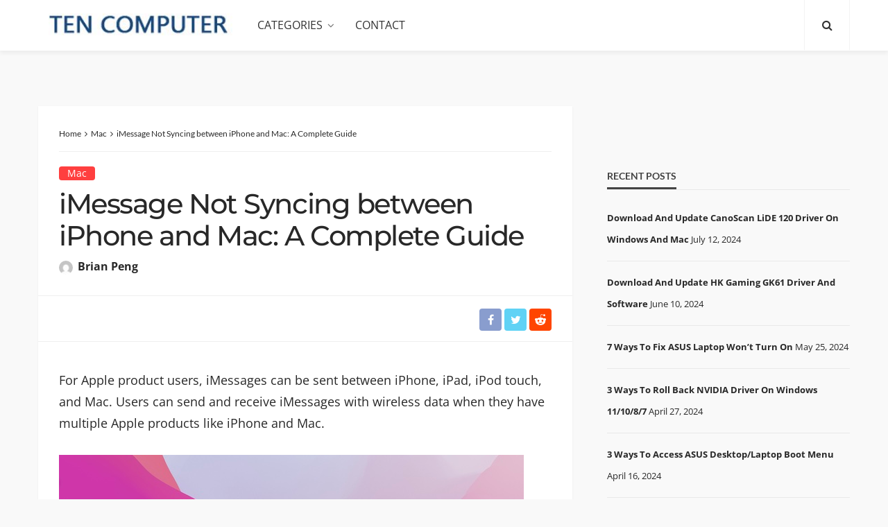

--- FILE ---
content_type: text/html; charset=UTF-8
request_url: https://tencomputer.com/imessage-not-syncing-between-iphone-and-mac/
body_size: 47777
content:
<!DOCTYPE html>
<html lang="en-US">
<head><meta charset="UTF-8"/><script>if(navigator.userAgent.match(/MSIE|Internet Explorer/i)||navigator.userAgent.match(/Trident\/7\..*?rv:11/i)){var href=document.location.href;if(!href.match(/[?&]nowprocket/)){if(href.indexOf("?")==-1){if(href.indexOf("#")==-1){document.location.href=href+"?nowprocket=1"}else{document.location.href=href.replace("#","?nowprocket=1#")}}else{if(href.indexOf("#")==-1){document.location.href=href+"&nowprocket=1"}else{document.location.href=href.replace("#","&nowprocket=1#")}}}}</script><script>(()=>{class RocketLazyLoadScripts{constructor(){this.v="2.0.3",this.userEvents=["keydown","keyup","mousedown","mouseup","mousemove","mouseover","mouseenter","mouseout","mouseleave","touchmove","touchstart","touchend","touchcancel","wheel","click","dblclick","input","visibilitychange"],this.attributeEvents=["onblur","onclick","oncontextmenu","ondblclick","onfocus","onmousedown","onmouseenter","onmouseleave","onmousemove","onmouseout","onmouseover","onmouseup","onmousewheel","onscroll","onsubmit"]}async t(){this.i(),this.o(),/iP(ad|hone)/.test(navigator.userAgent)&&this.h(),this.u(),this.l(this),this.m(),this.k(this),this.p(this),this._(),await Promise.all([this.R(),this.L()]),this.lastBreath=Date.now(),this.S(this),this.P(),this.D(),this.O(),this.M(),await this.C(this.delayedScripts.normal),await this.C(this.delayedScripts.defer),await this.C(this.delayedScripts.async),this.F("domReady"),await this.T(),await this.j(),await this.I(),this.F("windowLoad"),await this.A(),window.dispatchEvent(new Event("rocket-allScriptsLoaded")),this.everythingLoaded=!0,this.lastTouchEnd&&await new Promise((t=>setTimeout(t,500-Date.now()+this.lastTouchEnd))),this.H(),this.F("all"),this.U(),this.W()}i(){this.CSPIssue=sessionStorage.getItem("rocketCSPIssue"),document.addEventListener("securitypolicyviolation",(t=>{this.CSPIssue||"script-src-elem"!==t.violatedDirective||"data"!==t.blockedURI||(this.CSPIssue=!0,sessionStorage.setItem("rocketCSPIssue",!0))}),{isRocket:!0})}o(){window.addEventListener("pageshow",(t=>{this.persisted=t.persisted,this.realWindowLoadedFired=!0}),{isRocket:!0}),window.addEventListener("pagehide",(()=>{this.onFirstUserAction=null}),{isRocket:!0})}h(){let t;function e(e){t=e}window.addEventListener("touchstart",e,{isRocket:!0}),window.addEventListener("touchend",(function i(o){Math.abs(o.changedTouches[0].pageX-t.changedTouches[0].pageX)<10&&Math.abs(o.changedTouches[0].pageY-t.changedTouches[0].pageY)<10&&o.timeStamp-t.timeStamp<200&&(o.target.dispatchEvent(new PointerEvent("click",{target:o.target,bubbles:!0,cancelable:!0,detail:1})),event.preventDefault(),window.removeEventListener("touchstart",e,{isRocket:!0}),window.removeEventListener("touchend",i,{isRocket:!0}))}),{isRocket:!0})}q(t){this.userActionTriggered||("mousemove"!==t.type||this.firstMousemoveIgnored?"keyup"===t.type||"mouseover"===t.type||"mouseout"===t.type||(this.userActionTriggered=!0,this.onFirstUserAction&&this.onFirstUserAction()):this.firstMousemoveIgnored=!0),"click"===t.type&&t.preventDefault(),this.savedUserEvents.length>0&&(t.stopPropagation(),t.stopImmediatePropagation()),"touchstart"===this.lastEvent&&"touchend"===t.type&&(this.lastTouchEnd=Date.now()),"click"===t.type&&(this.lastTouchEnd=0),this.lastEvent=t.type,this.savedUserEvents.push(t)}u(){this.savedUserEvents=[],this.userEventHandler=this.q.bind(this),this.userEvents.forEach((t=>window.addEventListener(t,this.userEventHandler,{passive:!1,isRocket:!0})))}U(){this.userEvents.forEach((t=>window.removeEventListener(t,this.userEventHandler,{passive:!1,isRocket:!0}))),this.savedUserEvents.forEach((t=>{t.target.dispatchEvent(new window[t.constructor.name](t.type,t))}))}m(){this.eventsMutationObserver=new MutationObserver((t=>{const e="return false";for(const i of t){if("attributes"===i.type){const t=i.target.getAttribute(i.attributeName);t&&t!==e&&(i.target.setAttribute("data-rocket-"+i.attributeName,t),i.target["rocket"+i.attributeName]=new Function("event",t),i.target.setAttribute(i.attributeName,e))}"childList"===i.type&&i.addedNodes.forEach((t=>{if(t.nodeType===Node.ELEMENT_NODE)for(const i of t.attributes)this.attributeEvents.includes(i.name)&&i.value&&""!==i.value&&(t.setAttribute("data-rocket-"+i.name,i.value),t["rocket"+i.name]=new Function("event",i.value),t.setAttribute(i.name,e))}))}})),this.eventsMutationObserver.observe(document,{subtree:!0,childList:!0,attributeFilter:this.attributeEvents})}H(){this.eventsMutationObserver.disconnect(),this.attributeEvents.forEach((t=>{document.querySelectorAll("[data-rocket-"+t+"]").forEach((e=>{e.setAttribute(t,e.getAttribute("data-rocket-"+t)),e.removeAttribute("data-rocket-"+t)}))}))}k(t){Object.defineProperty(HTMLElement.prototype,"onclick",{get(){return this.rocketonclick||null},set(e){this.rocketonclick=e,this.setAttribute(t.everythingLoaded?"onclick":"data-rocket-onclick","this.rocketonclick(event)")}})}S(t){function e(e,i){let o=e[i];e[i]=null,Object.defineProperty(e,i,{get:()=>o,set(s){t.everythingLoaded?o=s:e["rocket"+i]=o=s}})}e(document,"onreadystatechange"),e(window,"onload"),e(window,"onpageshow");try{Object.defineProperty(document,"readyState",{get:()=>t.rocketReadyState,set(e){t.rocketReadyState=e},configurable:!0}),document.readyState="loading"}catch(t){console.log("WPRocket DJE readyState conflict, bypassing")}}l(t){this.originalAddEventListener=EventTarget.prototype.addEventListener,this.originalRemoveEventListener=EventTarget.prototype.removeEventListener,this.savedEventListeners=[],EventTarget.prototype.addEventListener=function(e,i,o){o&&o.isRocket||!t.B(e,this)&&!t.userEvents.includes(e)||t.B(e,this)&&!t.userActionTriggered||e.startsWith("rocket-")||t.everythingLoaded?t.originalAddEventListener.call(this,e,i,o):t.savedEventListeners.push({target:this,remove:!1,type:e,func:i,options:o})},EventTarget.prototype.removeEventListener=function(e,i,o){o&&o.isRocket||!t.B(e,this)&&!t.userEvents.includes(e)||t.B(e,this)&&!t.userActionTriggered||e.startsWith("rocket-")||t.everythingLoaded?t.originalRemoveEventListener.call(this,e,i,o):t.savedEventListeners.push({target:this,remove:!0,type:e,func:i,options:o})}}F(t){"all"===t&&(EventTarget.prototype.addEventListener=this.originalAddEventListener,EventTarget.prototype.removeEventListener=this.originalRemoveEventListener),this.savedEventListeners=this.savedEventListeners.filter((e=>{let i=e.type,o=e.target||window;return"domReady"===t&&"DOMContentLoaded"!==i&&"readystatechange"!==i||("windowLoad"===t&&"load"!==i&&"readystatechange"!==i&&"pageshow"!==i||(this.B(i,o)&&(i="rocket-"+i),e.remove?o.removeEventListener(i,e.func,e.options):o.addEventListener(i,e.func,e.options),!1))}))}p(t){let e;function i(e){return t.everythingLoaded?e:e.split(" ").map((t=>"load"===t||t.startsWith("load.")?"rocket-jquery-load":t)).join(" ")}function o(o){function s(e){const s=o.fn[e];o.fn[e]=o.fn.init.prototype[e]=function(){return this[0]===window&&t.userActionTriggered&&("string"==typeof arguments[0]||arguments[0]instanceof String?arguments[0]=i(arguments[0]):"object"==typeof arguments[0]&&Object.keys(arguments[0]).forEach((t=>{const e=arguments[0][t];delete arguments[0][t],arguments[0][i(t)]=e}))),s.apply(this,arguments),this}}if(o&&o.fn&&!t.allJQueries.includes(o)){const e={DOMContentLoaded:[],"rocket-DOMContentLoaded":[]};for(const t in e)document.addEventListener(t,(()=>{e[t].forEach((t=>t()))}),{isRocket:!0});o.fn.ready=o.fn.init.prototype.ready=function(i){function s(){parseInt(o.fn.jquery)>2?setTimeout((()=>i.bind(document)(o))):i.bind(document)(o)}return t.realDomReadyFired?!t.userActionTriggered||t.fauxDomReadyFired?s():e["rocket-DOMContentLoaded"].push(s):e.DOMContentLoaded.push(s),o([])},s("on"),s("one"),s("off"),t.allJQueries.push(o)}e=o}t.allJQueries=[],o(window.jQuery),Object.defineProperty(window,"jQuery",{get:()=>e,set(t){o(t)}})}P(){const t=new Map;document.write=document.writeln=function(e){const i=document.currentScript,o=document.createRange(),s=i.parentElement;let n=t.get(i);void 0===n&&(n=i.nextSibling,t.set(i,n));const c=document.createDocumentFragment();o.setStart(c,0),c.appendChild(o.createContextualFragment(e)),s.insertBefore(c,n)}}async R(){return new Promise((t=>{this.userActionTriggered?t():this.onFirstUserAction=t}))}async L(){return new Promise((t=>{document.addEventListener("DOMContentLoaded",(()=>{this.realDomReadyFired=!0,t()}),{isRocket:!0})}))}async I(){return this.realWindowLoadedFired?Promise.resolve():new Promise((t=>{window.addEventListener("load",t,{isRocket:!0})}))}M(){this.pendingScripts=[];this.scriptsMutationObserver=new MutationObserver((t=>{for(const e of t)e.addedNodes.forEach((t=>{"SCRIPT"!==t.tagName||t.noModule||t.isWPRocket||this.pendingScripts.push({script:t,promise:new Promise((e=>{const i=()=>{const i=this.pendingScripts.findIndex((e=>e.script===t));i>=0&&this.pendingScripts.splice(i,1),e()};t.addEventListener("load",i,{isRocket:!0}),t.addEventListener("error",i,{isRocket:!0}),setTimeout(i,1e3)}))})}))})),this.scriptsMutationObserver.observe(document,{childList:!0,subtree:!0})}async j(){await this.J(),this.pendingScripts.length?(await this.pendingScripts[0].promise,await this.j()):this.scriptsMutationObserver.disconnect()}D(){this.delayedScripts={normal:[],async:[],defer:[]},document.querySelectorAll("script[type$=rocketlazyloadscript]").forEach((t=>{t.hasAttribute("data-rocket-src")?t.hasAttribute("async")&&!1!==t.async?this.delayedScripts.async.push(t):t.hasAttribute("defer")&&!1!==t.defer||"module"===t.getAttribute("data-rocket-type")?this.delayedScripts.defer.push(t):this.delayedScripts.normal.push(t):this.delayedScripts.normal.push(t)}))}async _(){await this.L();let t=[];document.querySelectorAll("script[type$=rocketlazyloadscript][data-rocket-src]").forEach((e=>{let i=e.getAttribute("data-rocket-src");if(i&&!i.startsWith("data:")){i.startsWith("//")&&(i=location.protocol+i);try{const o=new URL(i).origin;o!==location.origin&&t.push({src:o,crossOrigin:e.crossOrigin||"module"===e.getAttribute("data-rocket-type")})}catch(t){}}})),t=[...new Map(t.map((t=>[JSON.stringify(t),t]))).values()],this.N(t,"preconnect")}async $(t){if(await this.G(),!0!==t.noModule||!("noModule"in HTMLScriptElement.prototype))return new Promise((e=>{let i;function o(){(i||t).setAttribute("data-rocket-status","executed"),e()}try{if(navigator.userAgent.includes("Firefox/")||""===navigator.vendor||this.CSPIssue)i=document.createElement("script"),[...t.attributes].forEach((t=>{let e=t.nodeName;"type"!==e&&("data-rocket-type"===e&&(e="type"),"data-rocket-src"===e&&(e="src"),i.setAttribute(e,t.nodeValue))})),t.text&&(i.text=t.text),t.nonce&&(i.nonce=t.nonce),i.hasAttribute("src")?(i.addEventListener("load",o,{isRocket:!0}),i.addEventListener("error",(()=>{i.setAttribute("data-rocket-status","failed-network"),e()}),{isRocket:!0}),setTimeout((()=>{i.isConnected||e()}),1)):(i.text=t.text,o()),i.isWPRocket=!0,t.parentNode.replaceChild(i,t);else{const i=t.getAttribute("data-rocket-type"),s=t.getAttribute("data-rocket-src");i?(t.type=i,t.removeAttribute("data-rocket-type")):t.removeAttribute("type"),t.addEventListener("load",o,{isRocket:!0}),t.addEventListener("error",(i=>{this.CSPIssue&&i.target.src.startsWith("data:")?(console.log("WPRocket: CSP fallback activated"),t.removeAttribute("src"),this.$(t).then(e)):(t.setAttribute("data-rocket-status","failed-network"),e())}),{isRocket:!0}),s?(t.fetchPriority="high",t.removeAttribute("data-rocket-src"),t.src=s):t.src="data:text/javascript;base64,"+window.btoa(unescape(encodeURIComponent(t.text)))}}catch(i){t.setAttribute("data-rocket-status","failed-transform"),e()}}));t.setAttribute("data-rocket-status","skipped")}async C(t){const e=t.shift();return e?(e.isConnected&&await this.$(e),this.C(t)):Promise.resolve()}O(){this.N([...this.delayedScripts.normal,...this.delayedScripts.defer,...this.delayedScripts.async],"preload")}N(t,e){this.trash=this.trash||[];let i=!0;var o=document.createDocumentFragment();t.forEach((t=>{const s=t.getAttribute&&t.getAttribute("data-rocket-src")||t.src;if(s&&!s.startsWith("data:")){const n=document.createElement("link");n.href=s,n.rel=e,"preconnect"!==e&&(n.as="script",n.fetchPriority=i?"high":"low"),t.getAttribute&&"module"===t.getAttribute("data-rocket-type")&&(n.crossOrigin=!0),t.crossOrigin&&(n.crossOrigin=t.crossOrigin),t.integrity&&(n.integrity=t.integrity),t.nonce&&(n.nonce=t.nonce),o.appendChild(n),this.trash.push(n),i=!1}})),document.head.appendChild(o)}W(){this.trash.forEach((t=>t.remove()))}async T(){try{document.readyState="interactive"}catch(t){}this.fauxDomReadyFired=!0;try{await this.G(),document.dispatchEvent(new Event("rocket-readystatechange")),await this.G(),document.rocketonreadystatechange&&document.rocketonreadystatechange(),await this.G(),document.dispatchEvent(new Event("rocket-DOMContentLoaded")),await this.G(),window.dispatchEvent(new Event("rocket-DOMContentLoaded"))}catch(t){console.error(t)}}async A(){try{document.readyState="complete"}catch(t){}try{await this.G(),document.dispatchEvent(new Event("rocket-readystatechange")),await this.G(),document.rocketonreadystatechange&&document.rocketonreadystatechange(),await this.G(),window.dispatchEvent(new Event("rocket-load")),await this.G(),window.rocketonload&&window.rocketonload(),await this.G(),this.allJQueries.forEach((t=>t(window).trigger("rocket-jquery-load"))),await this.G();const t=new Event("rocket-pageshow");t.persisted=this.persisted,window.dispatchEvent(t),await this.G(),window.rocketonpageshow&&window.rocketonpageshow({persisted:this.persisted})}catch(t){console.error(t)}}async G(){Date.now()-this.lastBreath>45&&(await this.J(),this.lastBreath=Date.now())}async J(){return document.hidden?new Promise((t=>setTimeout(t))):new Promise((t=>requestAnimationFrame(t)))}B(t,e){return e===document&&"readystatechange"===t||(e===document&&"DOMContentLoaded"===t||(e===window&&"DOMContentLoaded"===t||(e===window&&"load"===t||e===window&&"pageshow"===t)))}static run(){(new RocketLazyLoadScripts).t()}}RocketLazyLoadScripts.run()})();</script>
	
	<meta http-equiv="X-UA-Compatible" content="IE=edge">
	<meta name="viewport" content="width=device-width, initial-scale=1.0">
	<link rel="profile" href="http://gmpg.org/xfn/11"/>
	<link rel="pingback" href="https://tencomputer.com/xmlrpc.php"/>
	<script type="rocketlazyloadscript" data-rocket-type="application/javascript">var bingo_ruby_ajax_url = "https://tencomputer.com/wp-admin/admin-ajax.php"</script><meta name='robots' content='index, follow, max-image-preview:large, max-snippet:-1, max-video-preview:-1' />
	<style></style>
	
	<!-- This site is optimized with the Yoast SEO plugin v25.2 - https://yoast.com/wordpress/plugins/seo/ -->
	<title>iMessage Not Syncing between iPhone and Mac: A Complete Guide</title><link rel="preload" data-rocket-preload as="font" href="https://tencomputer.com/wp-content/themes/bingo/assets/external/fonts/fontawesome-webfont.woff2?v=4.7.0" crossorigin><link rel="preload" data-rocket-preload as="font" href="https://fonts.gstatic.com/s/lato/v25/S6uyw4BMUTPHjx4wXg.woff2" crossorigin><link rel="preload" data-rocket-preload as="font" href="https://fonts.gstatic.com/s/lato/v25/S6u9w4BMUTPHh6UVSwiPGQ.woff2" crossorigin><link rel="preload" data-rocket-preload as="font" href="https://fonts.gstatic.com/s/montserrat/v31/JTUHjIg1_i6t8kCHKm4532VJOt5-QNFgpCtZ6Hw5aXo.woff2" crossorigin><link rel="preload" data-rocket-preload as="font" href="https://fonts.gstatic.com/s/opensans/v44/memtYaGs126MiZpBA-UFUIcVXSCEkx2cmqvXlWqWuU6F.woff2" crossorigin><link rel="preload" data-rocket-preload as="font" href="https://fonts.gstatic.com/s/opensans/v44/memvYaGs126MiZpBA-UvWbX2vVnXBbObj2OVTS2mu1aB.woff2" crossorigin><link rel="preload" data-rocket-preload as="font" href="https://fonts.gstatic.com/s/opensans/v44/memvYaGs126MiZpBA-UvWbX2vVnXBbObj2OVTS-muw.woff2" crossorigin><style id="wpr-usedcss">img:is([sizes=auto i],[sizes^="auto," i]){contain-intrinsic-size:3000px 1500px}.shortcode-accordion{display:block;margin-bottom:30px;margin-left:30px!important;padding:15px 20px 25px;background-color:#f9f9f9}.shortcode-accordion h3.accordion-item-title{margin-top:20px;padding-bottom:10px;border-bottom:1px solid #eee;font-size:18px;cursor:pointer}.shortcode-accordion h3.accordion-item-title:before{display:inline-block;margin-right:7px;content:'+'}.accordion-item-content{display:none;margin:20px 0 0;padding:20px;background-color:#fff}img.emoji{display:inline!important;border:none!important;box-shadow:none!important;height:1em!important;width:1em!important;margin:0 .07em!important;vertical-align:-.1em!important;background:0 0!important;padding:0!important}:where(.wp-block-button__link){border-radius:9999px;box-shadow:none;padding:calc(.667em + 2px) calc(1.333em + 2px);text-decoration:none}:root :where(.wp-block-button .wp-block-button__link.is-style-outline),:root :where(.wp-block-button.is-style-outline>.wp-block-button__link){border:2px solid;padding:.667em 1.333em}:root :where(.wp-block-button .wp-block-button__link.is-style-outline:not(.has-text-color)),:root :where(.wp-block-button.is-style-outline>.wp-block-button__link:not(.has-text-color)){color:currentColor}:root :where(.wp-block-button .wp-block-button__link.is-style-outline:not(.has-background)),:root :where(.wp-block-button.is-style-outline>.wp-block-button__link:not(.has-background)){background-color:initial;background-image:none}:where(.wp-block-calendar table:not(.has-background) th){background:#ddd}:where(.wp-block-columns){margin-bottom:1.75em}:where(.wp-block-columns.has-background){padding:1.25em 2.375em}:where(.wp-block-post-comments input[type=submit]){border:none}:where(.wp-block-cover-image:not(.has-text-color)),:where(.wp-block-cover:not(.has-text-color)){color:#fff}:where(.wp-block-cover-image.is-light:not(.has-text-color)),:where(.wp-block-cover.is-light:not(.has-text-color)){color:#000}:root :where(.wp-block-cover h1:not(.has-text-color)),:root :where(.wp-block-cover h2:not(.has-text-color)),:root :where(.wp-block-cover h3:not(.has-text-color)),:root :where(.wp-block-cover h4:not(.has-text-color)),:root :where(.wp-block-cover h5:not(.has-text-color)),:root :where(.wp-block-cover h6:not(.has-text-color)),:root :where(.wp-block-cover p:not(.has-text-color)){color:inherit}:where(.wp-block-file){margin-bottom:1.5em}:where(.wp-block-file__button){border-radius:2em;display:inline-block;padding:.5em 1em}:where(.wp-block-file__button):is(a):active,:where(.wp-block-file__button):is(a):focus,:where(.wp-block-file__button):is(a):hover,:where(.wp-block-file__button):is(a):visited{box-shadow:none;color:#fff;opacity:.85;text-decoration:none}:where(.wp-block-group.wp-block-group-is-layout-constrained){position:relative}.wp-block-image>a,.wp-block-image>figure>a{display:inline-block}.wp-block-image img{box-sizing:border-box;height:auto;max-width:100%;vertical-align:bottom}@media not (prefers-reduced-motion){.wp-block-image img.hide{visibility:hidden}.wp-block-image img.show{animation:.4s show-content-image}}.wp-block-image :where(figcaption){margin-bottom:1em;margin-top:.5em}:root :where(.wp-block-image.is-style-rounded img,.wp-block-image .is-style-rounded img){border-radius:9999px}.wp-block-image figure{margin:0}@keyframes show-content-image{0%{visibility:hidden}99%{visibility:hidden}to{visibility:visible}}:where(.wp-block-latest-comments:not([style*=line-height] .wp-block-latest-comments__comment)){line-height:1.1}:where(.wp-block-latest-comments:not([style*=line-height] .wp-block-latest-comments__comment-excerpt p)){line-height:1.8}:root :where(.wp-block-latest-posts.is-grid){padding:0}:root :where(.wp-block-latest-posts.wp-block-latest-posts__list){padding-left:0}ul{box-sizing:border-box}:root :where(.wp-block-list.has-background){padding:1.25em 2.375em}:where(.wp-block-navigation.has-background .wp-block-navigation-item a:not(.wp-element-button)),:where(.wp-block-navigation.has-background .wp-block-navigation-submenu a:not(.wp-element-button)){padding:.5em 1em}:where(.wp-block-navigation .wp-block-navigation__submenu-container .wp-block-navigation-item a:not(.wp-element-button)),:where(.wp-block-navigation .wp-block-navigation__submenu-container .wp-block-navigation-submenu a:not(.wp-element-button)),:where(.wp-block-navigation .wp-block-navigation__submenu-container .wp-block-navigation-submenu button.wp-block-navigation-item__content),:where(.wp-block-navigation .wp-block-navigation__submenu-container .wp-block-pages-list__item button.wp-block-navigation-item__content){padding:.5em 1em}:root :where(p.has-background){padding:1.25em 2.375em}:where(p.has-text-color:not(.has-link-color)) a{color:inherit}:where(.wp-block-post-comments-form) input:not([type=submit]),:where(.wp-block-post-comments-form) textarea{border:1px solid #949494;font-family:inherit;font-size:1em}:where(.wp-block-post-comments-form) input:where(:not([type=submit]):not([type=checkbox])),:where(.wp-block-post-comments-form) textarea{padding:calc(.667em + 2px)}:where(.wp-block-post-excerpt){box-sizing:border-box;margin-bottom:var(--wp--style--block-gap);margin-top:var(--wp--style--block-gap)}:where(.wp-block-preformatted.has-background){padding:1.25em 2.375em}:where(.wp-block-search__button){border:1px solid #ccc;padding:6px 10px}:where(.wp-block-search__input){font-family:inherit;font-size:inherit;font-style:inherit;font-weight:inherit;letter-spacing:inherit;line-height:inherit;text-transform:inherit}:where(.wp-block-search__button-inside .wp-block-search__inside-wrapper){border:1px solid #949494;box-sizing:border-box;padding:4px}:where(.wp-block-search__button-inside .wp-block-search__inside-wrapper) .wp-block-search__input{border:none;border-radius:0;padding:0 4px}:where(.wp-block-search__button-inside .wp-block-search__inside-wrapper) .wp-block-search__input:focus{outline:0}:where(.wp-block-search__button-inside .wp-block-search__inside-wrapper) :where(.wp-block-search__button){padding:4px 8px}:root :where(.wp-block-separator.is-style-dots){height:auto;line-height:1;text-align:center}:root :where(.wp-block-separator.is-style-dots):before{color:currentColor;content:"···";font-family:serif;font-size:1.5em;letter-spacing:2em;padding-left:2em}:root :where(.wp-block-site-logo.is-style-rounded){border-radius:9999px}:where(.wp-block-social-links:not(.is-style-logos-only)) .wp-social-link{background-color:#f0f0f0;color:#444}:where(.wp-block-social-links:not(.is-style-logos-only)) .wp-social-link-amazon{background-color:#f90;color:#fff}:where(.wp-block-social-links:not(.is-style-logos-only)) .wp-social-link-bandcamp{background-color:#1ea0c3;color:#fff}:where(.wp-block-social-links:not(.is-style-logos-only)) .wp-social-link-behance{background-color:#0757fe;color:#fff}:where(.wp-block-social-links:not(.is-style-logos-only)) .wp-social-link-bluesky{background-color:#0a7aff;color:#fff}:where(.wp-block-social-links:not(.is-style-logos-only)) .wp-social-link-codepen{background-color:#1e1f26;color:#fff}:where(.wp-block-social-links:not(.is-style-logos-only)) .wp-social-link-deviantart{background-color:#02e49b;color:#fff}:where(.wp-block-social-links:not(.is-style-logos-only)) .wp-social-link-discord{background-color:#5865f2;color:#fff}:where(.wp-block-social-links:not(.is-style-logos-only)) .wp-social-link-dribbble{background-color:#e94c89;color:#fff}:where(.wp-block-social-links:not(.is-style-logos-only)) .wp-social-link-dropbox{background-color:#4280ff;color:#fff}:where(.wp-block-social-links:not(.is-style-logos-only)) .wp-social-link-etsy{background-color:#f45800;color:#fff}:where(.wp-block-social-links:not(.is-style-logos-only)) .wp-social-link-facebook{background-color:#0866ff;color:#fff}:where(.wp-block-social-links:not(.is-style-logos-only)) .wp-social-link-fivehundredpx{background-color:#000;color:#fff}:where(.wp-block-social-links:not(.is-style-logos-only)) .wp-social-link-flickr{background-color:#0461dd;color:#fff}:where(.wp-block-social-links:not(.is-style-logos-only)) .wp-social-link-foursquare{background-color:#e65678;color:#fff}:where(.wp-block-social-links:not(.is-style-logos-only)) .wp-social-link-github{background-color:#24292d;color:#fff}:where(.wp-block-social-links:not(.is-style-logos-only)) .wp-social-link-goodreads{background-color:#eceadd;color:#382110}:where(.wp-block-social-links:not(.is-style-logos-only)) .wp-social-link-google{background-color:#ea4434;color:#fff}:where(.wp-block-social-links:not(.is-style-logos-only)) .wp-social-link-gravatar{background-color:#1d4fc4;color:#fff}:where(.wp-block-social-links:not(.is-style-logos-only)) .wp-social-link-instagram{background-color:#f00075;color:#fff}:where(.wp-block-social-links:not(.is-style-logos-only)) .wp-social-link-lastfm{background-color:#e21b24;color:#fff}:where(.wp-block-social-links:not(.is-style-logos-only)) .wp-social-link-linkedin{background-color:#0d66c2;color:#fff}:where(.wp-block-social-links:not(.is-style-logos-only)) .wp-social-link-mastodon{background-color:#3288d4;color:#fff}:where(.wp-block-social-links:not(.is-style-logos-only)) .wp-social-link-medium{background-color:#000;color:#fff}:where(.wp-block-social-links:not(.is-style-logos-only)) .wp-social-link-meetup{background-color:#f6405f;color:#fff}:where(.wp-block-social-links:not(.is-style-logos-only)) .wp-social-link-patreon{background-color:#000;color:#fff}:where(.wp-block-social-links:not(.is-style-logos-only)) .wp-social-link-pinterest{background-color:#e60122;color:#fff}:where(.wp-block-social-links:not(.is-style-logos-only)) .wp-social-link-pocket{background-color:#ef4155;color:#fff}:where(.wp-block-social-links:not(.is-style-logos-only)) .wp-social-link-reddit{background-color:#ff4500;color:#fff}:where(.wp-block-social-links:not(.is-style-logos-only)) .wp-social-link-skype{background-color:#0478d7;color:#fff}:where(.wp-block-social-links:not(.is-style-logos-only)) .wp-social-link-snapchat{background-color:#fefc00;color:#fff;stroke:#000}:where(.wp-block-social-links:not(.is-style-logos-only)) .wp-social-link-soundcloud{background-color:#ff5600;color:#fff}:where(.wp-block-social-links:not(.is-style-logos-only)) .wp-social-link-spotify{background-color:#1bd760;color:#fff}:where(.wp-block-social-links:not(.is-style-logos-only)) .wp-social-link-telegram{background-color:#2aabee;color:#fff}:where(.wp-block-social-links:not(.is-style-logos-only)) .wp-social-link-threads{background-color:#000;color:#fff}:where(.wp-block-social-links:not(.is-style-logos-only)) .wp-social-link-tiktok{background-color:#000;color:#fff}:where(.wp-block-social-links:not(.is-style-logos-only)) .wp-social-link-tumblr{background-color:#011835;color:#fff}:where(.wp-block-social-links:not(.is-style-logos-only)) .wp-social-link-twitch{background-color:#6440a4;color:#fff}:where(.wp-block-social-links:not(.is-style-logos-only)) .wp-social-link-twitter{background-color:#1da1f2;color:#fff}:where(.wp-block-social-links:not(.is-style-logos-only)) .wp-social-link-vimeo{background-color:#1eb7ea;color:#fff}:where(.wp-block-social-links:not(.is-style-logos-only)) .wp-social-link-vk{background-color:#4680c2;color:#fff}:where(.wp-block-social-links:not(.is-style-logos-only)) .wp-social-link-wordpress{background-color:#3499cd;color:#fff}:where(.wp-block-social-links:not(.is-style-logos-only)) .wp-social-link-whatsapp{background-color:#25d366;color:#fff}:where(.wp-block-social-links:not(.is-style-logos-only)) .wp-social-link-x{background-color:#000;color:#fff}:where(.wp-block-social-links:not(.is-style-logos-only)) .wp-social-link-yelp{background-color:#d32422;color:#fff}:where(.wp-block-social-links:not(.is-style-logos-only)) .wp-social-link-youtube{background-color:red;color:#fff}:where(.wp-block-social-links.is-style-logos-only) .wp-social-link{background:0 0}:where(.wp-block-social-links.is-style-logos-only) .wp-social-link svg{height:1.25em;width:1.25em}:where(.wp-block-social-links.is-style-logos-only) .wp-social-link-amazon{color:#f90}:where(.wp-block-social-links.is-style-logos-only) .wp-social-link-bandcamp{color:#1ea0c3}:where(.wp-block-social-links.is-style-logos-only) .wp-social-link-behance{color:#0757fe}:where(.wp-block-social-links.is-style-logos-only) .wp-social-link-bluesky{color:#0a7aff}:where(.wp-block-social-links.is-style-logos-only) .wp-social-link-codepen{color:#1e1f26}:where(.wp-block-social-links.is-style-logos-only) .wp-social-link-deviantart{color:#02e49b}:where(.wp-block-social-links.is-style-logos-only) .wp-social-link-discord{color:#5865f2}:where(.wp-block-social-links.is-style-logos-only) .wp-social-link-dribbble{color:#e94c89}:where(.wp-block-social-links.is-style-logos-only) .wp-social-link-dropbox{color:#4280ff}:where(.wp-block-social-links.is-style-logos-only) .wp-social-link-etsy{color:#f45800}:where(.wp-block-social-links.is-style-logos-only) .wp-social-link-facebook{color:#0866ff}:where(.wp-block-social-links.is-style-logos-only) .wp-social-link-fivehundredpx{color:#000}:where(.wp-block-social-links.is-style-logos-only) .wp-social-link-flickr{color:#0461dd}:where(.wp-block-social-links.is-style-logos-only) .wp-social-link-foursquare{color:#e65678}:where(.wp-block-social-links.is-style-logos-only) .wp-social-link-github{color:#24292d}:where(.wp-block-social-links.is-style-logos-only) .wp-social-link-goodreads{color:#382110}:where(.wp-block-social-links.is-style-logos-only) .wp-social-link-google{color:#ea4434}:where(.wp-block-social-links.is-style-logos-only) .wp-social-link-gravatar{color:#1d4fc4}:where(.wp-block-social-links.is-style-logos-only) .wp-social-link-instagram{color:#f00075}:where(.wp-block-social-links.is-style-logos-only) .wp-social-link-lastfm{color:#e21b24}:where(.wp-block-social-links.is-style-logos-only) .wp-social-link-linkedin{color:#0d66c2}:where(.wp-block-social-links.is-style-logos-only) .wp-social-link-mastodon{color:#3288d4}:where(.wp-block-social-links.is-style-logos-only) .wp-social-link-medium{color:#000}:where(.wp-block-social-links.is-style-logos-only) .wp-social-link-meetup{color:#f6405f}:where(.wp-block-social-links.is-style-logos-only) .wp-social-link-patreon{color:#000}:where(.wp-block-social-links.is-style-logos-only) .wp-social-link-pinterest{color:#e60122}:where(.wp-block-social-links.is-style-logos-only) .wp-social-link-pocket{color:#ef4155}:where(.wp-block-social-links.is-style-logos-only) .wp-social-link-reddit{color:#ff4500}:where(.wp-block-social-links.is-style-logos-only) .wp-social-link-skype{color:#0478d7}:where(.wp-block-social-links.is-style-logos-only) .wp-social-link-snapchat{color:#fff;stroke:#000}:where(.wp-block-social-links.is-style-logos-only) .wp-social-link-soundcloud{color:#ff5600}:where(.wp-block-social-links.is-style-logos-only) .wp-social-link-spotify{color:#1bd760}:where(.wp-block-social-links.is-style-logos-only) .wp-social-link-telegram{color:#2aabee}:where(.wp-block-social-links.is-style-logos-only) .wp-social-link-threads{color:#000}:where(.wp-block-social-links.is-style-logos-only) .wp-social-link-tiktok{color:#000}:where(.wp-block-social-links.is-style-logos-only) .wp-social-link-tumblr{color:#011835}:where(.wp-block-social-links.is-style-logos-only) .wp-social-link-twitch{color:#6440a4}:where(.wp-block-social-links.is-style-logos-only) .wp-social-link-twitter{color:#1da1f2}:where(.wp-block-social-links.is-style-logos-only) .wp-social-link-vimeo{color:#1eb7ea}:where(.wp-block-social-links.is-style-logos-only) .wp-social-link-vk{color:#4680c2}:where(.wp-block-social-links.is-style-logos-only) .wp-social-link-whatsapp{color:#25d366}:where(.wp-block-social-links.is-style-logos-only) .wp-social-link-wordpress{color:#3499cd}:where(.wp-block-social-links.is-style-logos-only) .wp-social-link-x{color:#000}:where(.wp-block-social-links.is-style-logos-only) .wp-social-link-yelp{color:#d32422}:where(.wp-block-social-links.is-style-logos-only) .wp-social-link-youtube{color:red}:root :where(.wp-block-social-links .wp-social-link a){padding:.25em}:root :where(.wp-block-social-links.is-style-logos-only .wp-social-link a){padding:0}:root :where(.wp-block-social-links.is-style-pill-shape .wp-social-link a){padding-left:.6666666667em;padding-right:.6666666667em}:root :where(.wp-block-tag-cloud.is-style-outline){display:flex;flex-wrap:wrap;gap:1ch}:root :where(.wp-block-tag-cloud.is-style-outline a){border:1px solid;font-size:unset!important;margin-right:0;padding:1ch 2ch;text-decoration:none!important}:root :where(.wp-block-table-of-contents){box-sizing:border-box}:where(.wp-block-term-description){box-sizing:border-box;margin-bottom:var(--wp--style--block-gap);margin-top:var(--wp--style--block-gap)}:where(pre.wp-block-verse){font-family:inherit}:root{--wp--preset--font-size--normal:16px;--wp--preset--font-size--huge:42px}html :where(.has-border-color){border-style:solid}html :where([style*=border-top-color]){border-top-style:solid}html :where([style*=border-right-color]){border-right-style:solid}html :where([style*=border-bottom-color]){border-bottom-style:solid}html :where([style*=border-left-color]){border-left-style:solid}html :where([style*=border-width]){border-style:solid}html :where([style*=border-top-width]){border-top-style:solid}html :where([style*=border-right-width]){border-right-style:solid}html :where([style*=border-bottom-width]){border-bottom-style:solid}html :where([style*=border-left-width]){border-left-style:solid}html :where(img[class*=wp-image-]){height:auto;max-width:100%}:where(figure){margin:0 0 1em}html :where(.is-position-sticky){--wp-admin--admin-bar--position-offset:var(--wp-admin--admin-bar--height,0px)}@media screen and (max-width:600px){html :where(.is-position-sticky){--wp-admin--admin-bar--position-offset:0px}}:root{--wp--preset--aspect-ratio--square:1;--wp--preset--aspect-ratio--4-3:4/3;--wp--preset--aspect-ratio--3-4:3/4;--wp--preset--aspect-ratio--3-2:3/2;--wp--preset--aspect-ratio--2-3:2/3;--wp--preset--aspect-ratio--16-9:16/9;--wp--preset--aspect-ratio--9-16:9/16;--wp--preset--color--black:#000000;--wp--preset--color--cyan-bluish-gray:#abb8c3;--wp--preset--color--white:#ffffff;--wp--preset--color--pale-pink:#f78da7;--wp--preset--color--vivid-red:#cf2e2e;--wp--preset--color--luminous-vivid-orange:#ff6900;--wp--preset--color--luminous-vivid-amber:#fcb900;--wp--preset--color--light-green-cyan:#7bdcb5;--wp--preset--color--vivid-green-cyan:#00d084;--wp--preset--color--pale-cyan-blue:#8ed1fc;--wp--preset--color--vivid-cyan-blue:#0693e3;--wp--preset--color--vivid-purple:#9b51e0;--wp--preset--gradient--vivid-cyan-blue-to-vivid-purple:linear-gradient(135deg,rgba(6, 147, 227, 1) 0%,rgb(155, 81, 224) 100%);--wp--preset--gradient--light-green-cyan-to-vivid-green-cyan:linear-gradient(135deg,rgb(122, 220, 180) 0%,rgb(0, 208, 130) 100%);--wp--preset--gradient--luminous-vivid-amber-to-luminous-vivid-orange:linear-gradient(135deg,rgba(252, 185, 0, 1) 0%,rgba(255, 105, 0, 1) 100%);--wp--preset--gradient--luminous-vivid-orange-to-vivid-red:linear-gradient(135deg,rgba(255, 105, 0, 1) 0%,rgb(207, 46, 46) 100%);--wp--preset--gradient--very-light-gray-to-cyan-bluish-gray:linear-gradient(135deg,rgb(238, 238, 238) 0%,rgb(169, 184, 195) 100%);--wp--preset--gradient--cool-to-warm-spectrum:linear-gradient(135deg,rgb(74, 234, 220) 0%,rgb(151, 120, 209) 20%,rgb(207, 42, 186) 40%,rgb(238, 44, 130) 60%,rgb(251, 105, 98) 80%,rgb(254, 248, 76) 100%);--wp--preset--gradient--blush-light-purple:linear-gradient(135deg,rgb(255, 206, 236) 0%,rgb(152, 150, 240) 100%);--wp--preset--gradient--blush-bordeaux:linear-gradient(135deg,rgb(254, 205, 165) 0%,rgb(254, 45, 45) 50%,rgb(107, 0, 62) 100%);--wp--preset--gradient--luminous-dusk:linear-gradient(135deg,rgb(255, 203, 112) 0%,rgb(199, 81, 192) 50%,rgb(65, 88, 208) 100%);--wp--preset--gradient--pale-ocean:linear-gradient(135deg,rgb(255, 245, 203) 0%,rgb(182, 227, 212) 50%,rgb(51, 167, 181) 100%);--wp--preset--gradient--electric-grass:linear-gradient(135deg,rgb(202, 248, 128) 0%,rgb(113, 206, 126) 100%);--wp--preset--gradient--midnight:linear-gradient(135deg,rgb(2, 3, 129) 0%,rgb(40, 116, 252) 100%);--wp--preset--font-size--small:13px;--wp--preset--font-size--medium:20px;--wp--preset--font-size--large:36px;--wp--preset--font-size--x-large:42px;--wp--preset--spacing--20:0.44rem;--wp--preset--spacing--30:0.67rem;--wp--preset--spacing--40:1rem;--wp--preset--spacing--50:1.5rem;--wp--preset--spacing--60:2.25rem;--wp--preset--spacing--70:3.38rem;--wp--preset--spacing--80:5.06rem;--wp--preset--shadow--natural:6px 6px 9px rgba(0, 0, 0, .2);--wp--preset--shadow--deep:12px 12px 50px rgba(0, 0, 0, .4);--wp--preset--shadow--sharp:6px 6px 0px rgba(0, 0, 0, .2);--wp--preset--shadow--outlined:6px 6px 0px -3px rgba(255, 255, 255, 1),6px 6px rgba(0, 0, 0, 1);--wp--preset--shadow--crisp:6px 6px 0px rgba(0, 0, 0, 1)}:where(.is-layout-flex){gap:.5em}:where(.is-layout-grid){gap:.5em}:where(.wp-block-post-template.is-layout-flex){gap:1.25em}:where(.wp-block-post-template.is-layout-grid){gap:1.25em}:where(.wp-block-columns.is-layout-flex){gap:2em}:where(.wp-block-columns.is-layout-grid){gap:2em}:root :where(.wp-block-pullquote){font-size:1.5em;line-height:1.6}a,abbr,address,body,caption,cite,code,div,dl,fieldset,form,h1,h2,h3,html,iframe,ins,label,legend,li,object,p,s,small,span,strong,table,tbody,tr,ul{border:0;font-family:inherit;font-size:100%;font-style:inherit;font-weight:inherit;margin:0;outline:0;padding:0;vertical-align:baseline}html{font-size:62.5%;overflow-y:scroll;text-size-adjust:100%;-webkit-text-size-adjust:100%;-ms-text-size-adjust:100%}*{-webkit-box-sizing:border-box;-moz-box-sizing:border-box;box-sizing:border-box}:after,:before{-webkit-box-sizing:border-box;-moz-box-sizing:border-box;box-sizing:border-box}article,aside,details,figcaption,figure,footer,header,main,nav,section{display:block}ul{list-style:none}table{border-collapse:separate;border-spacing:0}caption{font-weight:400;text-align:left}strong{font-weight:700}mark{background:#ff0;color:#000}small{font-size:80%}img{border:0}svg:not(:root){overflow:hidden}figure{margin:1em 40px}code{font-family:monospace,monospace;font-size:1em}button,input,optgroup,select,textarea{color:inherit;font:inherit;margin:0}button{overflow:visible}button,select{text-transform:none}button,html input[type=button],input[type=submit]{-webkit-appearance:button;cursor:pointer}button[disabled],html input[disabled]{cursor:default}button::-moz-focus-inner,input::-moz-focus-inner{border:0;padding:0}input{line-height:normal}input[type=checkbox],input[type=radio]{-webkit-box-sizing:border-box;-moz-box-sizing:border-box;box-sizing:border-box;padding:0}input[type=number]::-webkit-inner-spin-button,input[type=number]::-webkit-outer-spin-button{height:auto}input[type=search]{-webkit-appearance:textfield;-moz-box-sizing:content-box;-webkit-box-sizing:content-box;box-sizing:content-box}input[type=search]::-webkit-search-cancel-button,input[type=search]::-webkit-search-decoration{-webkit-appearance:none}legend{border:0;padding:0}textarea{overflow:auto}optgroup{font-weight:700}table{border-collapse:collapse;border-spacing:0}button,input,select,textarea{font-family:inherit;font-size:inherit;line-height:inherit}figure{margin:0}img{vertical-align:middle}.container{margin-right:auto;margin-left:auto;padding-left:0;padding-right:0}@media (min-width:768px){.container{width:720px}}@media (min-width:992px){.container{width:940px}}@media (min-width:1200px){.container{width:1140px}}.row{margin-left:0;margin-right:0}.col-sm-4,.col-sm-6,.col-sm-8,.col-xs-12,.col-xs-6{position:relative;min-height:1px;padding-left:0;padding-right:0}.col-xs-12,.col-xs-6{float:left}.col-xs-12{width:100%}.col-xs-6{width:50%}@media (min-width:768px){.col-sm-4,.col-sm-6,.col-sm-8{float:left}.col-sm-8{width:66.66666667%}.col-sm-6{width:50%}.col-sm-4{width:33.33333333%}}.clearfix:after,.clearfix:before,.container:after,.container:before,.row:after,.row:before{content:" ";display:table}.clearfix:after,.container:after,.row:after{clear:both}.hide{display:none!important}.show{display:block!important}.hidden{display:none!important;visibility:hidden!important}.affix{position:fixed}@-ms-viewport{width:device-width}@font-face{font-display:swap;font-family:FontAwesome;src:url('https://tencomputer.com/wp-content/themes/bingo/assets/external/fonts/fontawesome-webfont.eot?v=4.7.0');src:url('https://tencomputer.com/wp-content/themes/bingo/assets/external/fonts/fontawesome-webfont.eot?#iefix&v=4.7.0') format('embedded-opentype'),url('https://tencomputer.com/wp-content/themes/bingo/assets/external/fonts/fontawesome-webfont.woff2?v=4.7.0') format('woff2'),url('https://tencomputer.com/wp-content/themes/bingo/assets/external/fonts/fontawesome-webfont.woff?v=4.7.0') format('woff'),url('https://tencomputer.com/wp-content/themes/bingo/assets/external/fonts/fontawesome-webfont.ttf?v=4.7.0') format('truetype'),url('https://tencomputer.com/wp-content/themes/bingo/assets/external/fonts/fontawesome-webfont.svg?v=4.7.0#fontawesomeregular') format('svg');font-weight:400;font-style:normal}.fa{display:inline-block;font:14px/1 FontAwesome;font-size:inherit;text-rendering:auto;-webkit-font-smoothing:antialiased;-moz-osx-font-smoothing:grayscale}.fa-search:before{content:"\f002"}.fa-envelope-o:before{content:"\f003"}.fa-clock-o:before{content:"\f017"}.fa-twitter:before{content:"\f099"}.fa-facebook:before{content:"\f09a"}.fa-angle-left:before{content:"\f104"}.fa-angle-right:before{content:"\f105"}.fa-angle-up:before{content:"\f106"}.fa-angle-down:before{content:"\f107"}.fa-reddit-alien:before{content:"\f281"}.mfp-bg{top:0;left:0;width:100%;height:100%;z-index:9980;overflow:hidden;position:fixed;background:rgba(0,0,0,.95)!important}.mfp-bg.mpf-ruby-effect{-webkit-transition:.2s ease-in-out;-moz-transition:.2s ease-in-out;-ms-transition:.2s ease-in-out;-o-transition:.2s ease-in-out;transition:all .2s ease-in-out}.mfp-wrap{top:0;left:0;width:100%;height:100%;z-index:9999;position:fixed;outline:0!important;backface-visibility:hidden;-webkit-backface-visibility:hidden}.mfp-container{text-align:center;position:absolute;width:100%;height:100%;left:0;top:0;padding:0 8px;-webkit-box-sizing:border-box;-moz-box-sizing:border-box;box-sizing:border-box}.mfp-container:before{content:'';display:inline-block;height:100%;vertical-align:middle}.mfp-align-top .mfp-container:before{display:none}.mfp-ajax-cur{cursor:progress}.mfp-zoom-out-cur{cursor:-moz-zoom-out;cursor:-webkit-zoom-out;cursor:zoom-out}.mfp-arrow,.mfp-close,.mfp-counter{-webkit-user-select:none;-moz-user-select:none;user-select:none}.mfp-loading.mfp-figure{display:none}button.mfp-arrow,button.mfp-close{overflow:visible;cursor:pointer;background:0 0;border:0;color:#282828;font-weight:lighter;-webkit-appearance:none;display:block;outline:0;padding:0;z-index:1046;-webkit-box-shadow:none;box-shadow:none;backface-visibility:hidden;-webkit-backface-visibility:hidden}button.mfp-arrow:hover{opacity:.7}button::-moz-focus-inner{padding:0;border:0}.mfp-close{width:40px;height:40px;line-height:40px;position:absolute;right:0;top:0;text-decoration:none;text-align:center;opacity:.65;padding:0;color:#fff;font-style:normal;font-size:34px;font-family:Arial,Baskerville,monospace}.mfp-close:focus,.mfp-close:hover{opacity:1}.mfp-close:active{top:1px}.mfp-close-btn-in .mfp-close{color:#fff}.mfp-counter{position:absolute;top:0;right:0;color:#ccc;font-size:12px;line-height:18px}.mfp-arrow{position:absolute;opacity:1;margin:0;top:50%;margin-top:-55px;padding:0;width:90px;height:110px;-webkit-tap-highlight-color:transparent}.mfp-arrow:active{margin-top:-54px}.mfp-arrow:focus,.mfp-arrow:hover{opacity:1}.mfp-arrow:after,.mfp-arrow:before{content:'';display:block;width:0;height:0;position:absolute;left:0;top:0;margin-top:38px;margin-left:38px;border:inset transparent}.mfp-arrow:after{border-top-width:13px;border-bottom-width:13px;top:8px}.mfp-arrow:before{border-top-width:12px;border-bottom-width:12px;opacity:1}.mfp-iframe-scaler{width:100%;height:0;overflow:hidden;padding-top:56.25%}.mfp-iframe-scaler iframe{position:absolute;display:block;top:0;left:0;width:100%;height:100%;box-shadow:0 0 8px rgba(0,0,0,.6);-webkit-box-shadow:0 0 8px rgba(0,0,0,.6);background:#000}img.mfp-img{width:auto;max-width:100%;height:auto;display:block;line-height:0;-webkit-box-sizing:border-box;-moz-box-sizing:border-box;box-sizing:border-box;padding:40px 0;margin:0 auto}.mfp-figure{line-height:0}.mfp-figure:after{content:'';position:absolute;left:0;top:40px;bottom:40px;display:block;right:0;width:auto;height:auto;z-index:-1;box-shadow:0 0 8px rgba(0,0,0,.6);-webkit-box-shadow:0 0 8px rgba(0,0,0,.6);background:#444}.mfp-figure small{color:#bdbdbd;display:block;font-size:12px;line-height:14px}.mfp-figure figure{margin:0}.mfp-bottom-bar{margin-top:-36px;position:absolute;top:100%;left:0;width:100%;cursor:auto}.mfp-title{display:none}@media all and (max-width:900px){.mfp-arrow{-webkit-transform:scale(.75);transform:scale(.75)}.mfp-container{padding-left:6px;padding-right:6px}}.mfp-ie7 .mfp-img{padding:0}.mfp-ie7 .mfp-bottom-bar{width:600px;left:50%;margin-left:-300px;margin-top:5px;padding-bottom:5px}.mfp-ie7 .mfp-container{padding:0}.mfp-ie7 .mfp-close{top:0;right:0;padding-top:0}.mfp-fade.mfp-bg{opacity:0;-webkit-transition:.2s linear;-moz-transition:.2s linear;-ms-transition:.2s linear;-o-transition:.2s linear;transition:all .2s linear}.mfp-bg.mfp-removing{opacity:0}.mfp-fade.mfp-bg.mfp-ready{opacity:.85}.mfp-fade.mfp-bg.mfp-removing{opacity:0}.mfp-figure:after{box-shadow:1px 0 8px rgba(0,0,0,.1);-webkit-box-shadow:1px 0 8px rgba(0,0,0,.1)}.slick-slider{position:relative;outline:0!important;display:block;-moz-box-sizing:border-box;box-sizing:border-box;-webkit-user-select:none;-moz-user-select:none;-ms-user-select:none;user-select:none;-webkit-touch-callout:none;-khtml-user-select:none;-ms-touch-action:pan-y;touch-action:pan-y;-webkit-tap-highlight-color:transparent}.slick-list{position:relative;display:block;overflow:hidden;margin:0;padding:0}.slick-list:focus{outline:0}.slick-slider .slick-list,.slick-slider .slick-track{-webkit-transform:translate3d(0,0,0);-moz-transform:translate3d(0,0,0);-ms-transform:translate3d(0,0,0);-o-transform:translate3d(0,0,0);transform:translate3d(0,0,0)}.slick-track{position:relative;top:0;left:0;display:block}.slick-track:after,.slick-track:before{display:table;content:''}.slick-track:after{clear:both}.slick-loading .slick-track{visibility:hidden}.slick-slide{display:none;float:left;outline:0!important;height:100%;min-height:1px}[dir=rtl] .slick-slide{float:right}.slick-slide img{display:block}.slick-slide.slick-loading img{display:none}.slick-initialized .slick-slide{display:block}.slick-loading .slick-slide{visibility:hidden}.slick-vertical .slick-slide{display:block;height:auto;border:1px solid transparent}.slick-arrow.slick-hidden{display:none}@-webkit-keyframes justified-gallery-show-caption-animation{from{opacity:0}to{opacity:.7}}@-moz-keyframes justified-gallery-show-caption-animation{from{opacity:0}to{opacity:.7}}@-o-keyframes justified-gallery-show-caption-animation{from{opacity:0}to{opacity:.7}}@keyframes justified-gallery-show-caption-animation{from{opacity:0}to{opacity:.7}}@-webkit-keyframes justified-gallery-show-entry-animation{from{opacity:0}to{opacity:1}}@-moz-keyframes justified-gallery-show-entry-animation{from{opacity:0}to{opacity:1}}@-o-keyframes justified-gallery-show-entry-animation{from{opacity:0}to{opacity:1}}@keyframes justified-gallery-show-entry-animation{from{opacity:0}to{opacity:1}}.justified-gallery{width:100%;position:relative;overflow:hidden}.justified-gallery>a,.justified-gallery>div{position:absolute;display:inline-block;overflow:hidden;opacity:0}.justified-gallery>a>a>img,.justified-gallery>a>img,.justified-gallery>div>a>img,.justified-gallery>div>img{position:absolute;top:50%;left:50%;margin:0;padding:0;border:0}.justified-gallery>a>.caption,.justified-gallery>div>.caption{display:none;position:absolute;bottom:0;padding:5px;background-color:#000;left:0;right:0;margin:0;color:#fff;font-size:12px;font-weight:300;font-family:sans-serif}.justified-gallery>a>.caption.caption-visible,.justified-gallery>div>.caption.caption-visible{display:initial;opacity:.7;filter:"alpha(opacity=70)";-webkit-animation:.5s 0 justified-gallery-show-caption-animation;-moz-animation:.5s 0 justified-gallery-show-caption-animation;-ms-animation:justified-gallery-show-caption-animation 500ms 0 ease}.justified-gallery>.entry-visible{opacity:1;-webkit-animation:.5s 0 justified-gallery-show-entry-animation;-moz-animation:.5s 0 justified-gallery-show-entry-animation;-ms-animation:justified-gallery-show-entry-animation 500ms 0 ease}.justified-gallery>.spinner{position:absolute;bottom:0;margin-left:-24px;padding:10px 0;left:50%;opacity:initial;filter:initial;overflow:initial}.justified-gallery>.spinner>span{display:inline-block;opacity:0;width:8px;height:8px;margin:0 4px;background-color:#000;border-top-left-radius:6px;border-top-right-radius:6px;border-bottom-right-radius:6px;border-bottom-left-radius:6px}.tipsy{font-size:10px;position:absolute;padding:5px;z-index:100000}.tipsy-inner{background-color:#000;color:#fff;max-width:200px;padding:5px 8px 4px;text-align:center}.tipsy-inner{border-radius:3px;-moz-border-radius:3px;-webkit-border-radius:3px}.tipsy-arrow{position:absolute;width:0;height:0;line-height:0;border:5px dashed #000}.tipsy{letter-spacing:1px;z-index:1000000;text-transform:capitalize}body{display:block;color:#282828;background:#f9f9f9}body,p{font-family:Lato,sans-serif;font-size:15px;line-height:1.7}.post-title,h1,h2,h3{font-family:Montserrat,sans-serif;color:#282828}a{line-height:inherit;text-decoration:none;color:inherit;outline:0}a:focus,a:hover{text-decoration:none}li{list-style:none}img{max-width:100%;height:auto;vertical-align:middle}select{outline:0}cite{font-weight:700;font-style:italic}.entry cite{font-size:13px;display:block}input{outline:0!important}input:-webkit-autofill{background-color:transparent!important;-webkit-box-shadow:0 0 0 1000px #fff inset}button,input[type=button]{font-size:13px;line-height:1;display:inline-block;padding:7px 15px;-moz-transition:.2s;-ms-transition:.2s;-o-transition:.2s;-webkit-transition:.2s;transition:all .2s;letter-spacing:1px;text-transform:uppercase;border:1px solid #eee;outline:0!important;background:0 0;-webkit-box-shadow:none;box-shadow:none}input[type=email],input[type=password],input[type=search],input[type=tel],input[type=text]{font-size:14px;font-weight:400;line-height:1.3;display:block;width:100%;padding:10px 20px;-moz-transition:.35s ease-in-out;-ms-transition:.35s ease-in-out;-o-transition:.35s ease-in-out;-webkit-transition:.35s ease-in-out;transition:all .35s ease-in-out;text-align:left;vertical-align:middle;border:1px solid #eee;outline:0;outline:0!important;box-shadow:none}textarea{font-size:14px;font-weight:400;line-height:1.5;display:block;width:100%;padding:20px;-moz-transition:.3s ease-in-out;-ms-transition:.3s ease-in-out;-o-transition:.3s ease-in-out;-webkit-transition:.3s ease-in-out;transition:all .3s ease-in-out;text-align:left;vertical-align:middle;color:#282829;border:1px solid rgba(28,28,28,.07);outline:0!important}button:hover,input[type=button]:hover{color:#55acee}select{display:block;width:100%;padding:12px;border-color:#f2f2f2;outline:0}.size-full,.size-large{max-width:100%;height:auto}.is-hidden{display:none!important}.is-overflow{overflow:hidden!important}.is-disable{pointer-events:none!important;opacity:.1!important}.is-absolute{position:absolute!important;z-index:10}.mfp-bg.mpf-ruby-effect{-moz-transition:.35s ease-in-out;-ms-transition:.35s ease-in-out;-o-transition:.35s ease-in-out;-webkit-transition:.35s ease-in-out;transition:all .35s ease-in-out;opacity:0}.mfp-bg.mfp-ready.mpf-ruby-effect{opacity:1}.mfp-removing.mfp-bg.mfp-ready.mpf-ruby-effect{opacity:0}.ruby-container{display:block;max-width:1140px;margin-right:auto;margin-left:auto;padding:0}.container-inner{display:block;margin-right:15px;margin-left:15px}.site-inner,.site-outer,.site-wrap{display:block}.site-inner{position:relative;right:0;margin:0 auto;padding:0}.slick-dots{line-height:1;position:absolute;z-index:2;right:10px;bottom:10px;display:block}.slick-dots li{line-height:10px;position:relative;display:inline-block;padding:0 3px;-moz-transition:.2s;-ms-transition:.2s;-o-transition:.2s;-webkit-transition:.2s;transition:all .2s;vertical-align:middle;opacity:.8}.slick-dots li button{position:absolute;top:0;right:0;bottom:0;left:0;padding:0;cursor:pointer;opacity:0}.slick-dots li:before{position:relative;display:block;width:8px;height:8px;content:'';-moz-transition:.2s;-ms-transition:.2s;-o-transition:.2s;-webkit-transition:.2s;transition:all .2s;-moz-border-radius:50%;-webkit-border-radius:50%;border-radius:50%;background-color:#fff}.slick-dots li.slick-active:before{-moz-transform:scale(1.4);-ms-transform:scale(1.4);-o-transform:scale(1.4);-webkit-transform:scale(1.4);transform:scale(1.4)}.slick-dots li.slick-active,.slick-dots li:hover{opacity:1}.ruby-slider-nav{font-size:24px;line-height:38px;position:absolute;z-index:99;width:38px;height:38px;padding:0;cursor:pointer;-moz-transition:.3s ease-in-out;-ms-transition:.3s ease-in-out;-o-transition:.3s ease-in-out;-webkit-transition:.3s ease-in-out;transition:all .3s ease-in-out;text-align:center;opacity:.3;color:#fff;-webkit-border-radius:4px;border-radius:4px;background-color:rgba(28,28,28,.5)}.ruby-slider-nav:focus,.ruby-slider-nav:hover{opacity:1}.ruby-slider-prev{top:50%;left:20px;margin-top:-19px}.ruby-slider-prev i{margin-right:2px}.ruby-slider-next{top:50%;right:20px;left:auto;margin-top:-19px}.ruby-slider-next i{margin-left:2px}.slider-nav{cursor:pointer}.ruby-slider-popup-nav{font-size:24px;line-height:38px;position:absolute;z-index:999;top:50%;bottom:auto;width:38px;height:38px;margin-top:-18px;cursor:pointer;-moz-transition:.3s ease-in-out;-ms-transition:.3s ease-in-out;-o-transition:.3s ease-in-out;-webkit-transition:.3s ease-in-out;transition:all .3s ease-in-out;text-align:center;opacity:.05;color:#282828;-webkit-border-radius:4px;border-radius:4px;background-color:#fff;box-shadow:none}.ruby-slider-popup-prev{left:-100px}.ruby-slider-popup-prev i{margin-right:2px}.ruby-slider-popup-next{right:-100px}.ruby-slider-popup-nav:hover{opacity:.5}.ruby-slider-popup-next i{margin-left:2px}.slick-disabled{pointer-events:none;opacity:.1}.slider-init{overflow:hidden;opacity:0}.fw-block-1-slider.slider-init,.fw-block-2-slider.slider-init{height:540px}.fw-block-2-slider.slider-init{height:655px}.fw-block-3-slider.slider-init,.fw-block-5-slider.slider-init,.post-thumb-gallery-slider.slider-init{height:440px}.fw-block-6-slider.slider-init{height:500px}.related-video-slider.slider-init{height:200px}.ruby-mini-slider.slider-init{height:370px}.ajax-loadmore-link{font-size:13px;line-height:28px;display:inline-block;padding:0 20px;-moz-transition:.3s ease-in-out;-ms-transition:.3s ease-in-out;-o-transition:.3s ease-in-out;-webkit-transition:.3s ease-in-out;transition:all .3s ease-in-out;text-align:center;white-space:nowrap;text-transform:uppercase;opacity:.4;color:#fff;border:none;-moz-border-radius:2px;-webkit-border-radius:2px;border-radius:2px;background-color:rgba(0,0,0,.4)}.entry input[type=submit],a.box-comment-btn,input#comment-submit{font-size:12px;font-weight:600;line-height:28px;display:inline-block;padding:0 20px;-moz-transition:.3s ease-in-out;-ms-transition:.3s ease-in-out;-o-transition:.3s ease-in-out;-webkit-transition:.3s ease-in-out;transition:all .3s ease-in-out;text-align:center;white-space:nowrap;text-transform:uppercase;color:#fff;border:none;-moz-border-radius:2px;-webkit-border-radius:2px;border-radius:2px;background-color:#282828;-webkit-box-shadow:0 2px 5px 0 rgba(0,0,0,.1);box-shadow:0 2px 5px 0 rgba(0,0,0,.1)}a.box-comment-btn,input#comment-submit{opacity:.4}.ajax-loadmore-link.ajax-link:hover{background-color:#282828}.box-comment-btn:focus,.box-comment-btn:hover,.entry input[type=submit]:focus,.entry input[type=submit]:hover,input#comment-submit:focus,input#comment-submit:hover{opacity:1;-webkit-box-shadow:0 4px 10px 0 rgba(0,0,0,.3);box-shadow:0 4px 10px 0 rgba(0,0,0,.3)}.ruby-animated-image{opacity:0;backface-visibility:hidden;-webkit-backface-visibility:hidden}.is-light-text .mfp-close:after,.is-light-text .mfp-close:before{background-color:#fff}.logo-wrap a{-moz-transition:.2s;-ms-transition:.2s;-o-transition:.2s;-webkit-transition:.2s;transition:all .2s}.logo-wrap a:hover{opacity:.7}.navbar-left>*{float:left;margin-right:15px}.navbar-left>:last-child{margin-right:0}.header-inner .logo-wrap{max-width:360px;margin:20px 0}.header-inner .banner-ad-wrap{max-width:728px;max-height:90px;margin:auto 0 auto auto;text-align:center}.header-wrap .logo-inner img{display:block;width:auto;max-height:90px;margin:auto}#header-image-parallax{height:320px}.header-style-3 .header-inner .banner-ad-wrap{display:block;overflow:hidden;max-width:100%;max-height:none;margin:20px 0}.header-style-3 .navbar-inner{min-height:60px}.header-style-3 .off-canvas-btn-wrap{padding:0 20px}.header-style-3 .navbar-right>:nth-child(2):not(.is-hidden){border-right:1px solid rgba(28,28,28,.05)}.header-style-3 .off-canvas-btn{height:72px}.header-style-3 .off-canvas-btn .ruby-trigger{height:72px;margin-top:-36px}.header-style-3 .header-search-popup .btn{line-height:72px;right:80px}.header-style-3 .main-menu-inner>li>a{line-height:72px}.header-style-3 .header-inner .logo-wrap{display:-webkit-flex;display:flex;height:72px;margin:auto}.header-style-3 .logo-inner{margin:auto;margin-right:10px;text-align:left}.header-style-3 .logo-wrap img{max-height:64px!important}.header-style-3 .navbar-search{padding:0 15px}.header-style-3 .ruby-close-search{top:20px;right:101px}.header-style-3 .navbar-right{font-size:21px;line-height:72px;border-right:1px solid rgba(28,28,28,.05);border-left:1px solid rgba(28,28,28,.05)}.header-style-3 .navbar-social a{padding-right:8px;padding-left:8px}.header-style-3 .header-search-popup #ruby-search-input{padding-top:10px;padding-right:130px;padding-bottom:10px}.off-canvas-btn{position:relative;z-index:9;display:block;float:left;overflow:hidden;width:24px;height:52px;cursor:pointer}.off-canvas-btn .ruby-trigger{position:absolute;top:50%;left:0;display:block;width:24px;height:52px;margin-top:-26px}.off-canvas-btn .ruby-trigger:focus,.off-canvas-btn .ruby-trigger:hover{opacity:.7}.ruby-trigger .icon-wrap{font-size:0;position:absolute;top:50%;left:0;display:block;width:24px;height:2px;margin-top:-1px;-khtml-user-select:none;-moz-user-select:none;-ms-user-select:none;-webkit-user-select:none;user-select:none;-moz-transition:background-color .2s ease-in-out;-ms-transition:background-color .2s ease-in-out;-o-transition:background-color .2s ease-in-out;-webkit-transition:background-color .2s ease-in-out;transition:background-color .2s ease-in-out;background-color:#1d4a7b;-webkit-touch-callout:none}.ruby-trigger .icon-wrap:after,.ruby-trigger .icon-wrap:before{position:absolute;left:0;width:100%;height:100%;content:'';-webkit-transition:-webkit-transform .35s;transition:transform .35s;background-color:#1d4a7b}.ruby-trigger .icon-wrap:before{-webkit-transform:translateY(-300%);transform:translateY(-300%)}.ruby-trigger .icon-wrap:after{-webkit-transform:translateY(300%);transform:translateY(300%)}.mobile-js-menu .ruby-trigger .icon-wrap{background-color:transparent}.mobile-js-menu .ruby-trigger .icon-wrap:before{-webkit-transform:translateY(0) rotate(45deg);transform:translateY(0) rotate(45deg)}.mobile-js-menu .ruby-trigger .icon-wrap:after{-webkit-transform:translateY(0) rotate(-45deg);transform:translateY(0) rotate(-45deg)}.off-canvas-wrap{position:fixed;z-index:10001;top:0;bottom:0;left:0;visibility:hidden;overflow-x:hidden;overflow-y:auto;width:300px;-moz-transition:.2s ease-in-out;-ms-transition:.2s ease-in-out;-o-transition:.2s ease-in-out;-webkit-transition:.2s ease-in-out;transition:all .2s ease-in-out;-moz-transform:translate3d(-100%,0,0);-o-transform:translate3d(-100%,0,0);-webkit-transform:translate3d(-100%,0,0);transform:translate3d(-100%,0,0);background-color:#282828;-webkit-backface-visibility:hidden;-moz-backface-visibility:hidden;-ms-backface-visibility:hidden;backface-visibility:hidden}.off-canvas-inner{position:relative;display:block;padding:60px 30px}.off-canvas-wrap .sidebar-inner{padding:0}.off-canvas-wrap.is-dark-text{background-color:#fff}.admin-bar .off-canvas-wrap{top:32px}.mobile-js-menu .off-canvas-wrap{visibility:visible;-webkit-transition:-webkit-transform .2s;transition:transform .2s;-moz-transform:translate3d(0,0,0);-o-transform:translate3d(0,0,0);-webkit-transform:translate3d(0,0,0);transform:translate3d(0,0,0)}.main-site-mask{position:fixed;z-index:1000;top:0;left:0;display:block;visibility:hidden;width:100%;height:100%;-moz-transition:background .2s ease-in-out,visibility .2s ease-in-out;-webkit-transition:background .2s ease-in-out,visibility .2s ease-in-out;transition:background .2s ease-in-out,visibility .2s ease-in-out;background:0 0;backface-visibility:hidden;-webkit-backface-visibility:hidden}.mobile-js-menu .main-site-mask{visibility:visible;background:rgba(28,28,28,.9)}.mobile-js-menu .main-site-mask:hover{cursor:url('https://tencomputer.com/wp-content/themes/bingo/assets/images/cursor-close.png'),default}.off-canvas-wrap::-webkit-scrollbar{width:6px;background:#eee}.off-canvas-wrap.is-light-text::-webkit-scrollbar{background:#333}.off-canvas-wrap::-webkit-scrollbar-corner{display:block;border-radius:4px;background-color:#55acee}.off-canvas-wrap::-webkit-scrollbar-thumb{border-radius:4px;background-color:#55acee}.off-canvas-wrap.is-light-text::-webkit-scrollbar-corner,.off-canvas-wrap.is-light-text::-webkit-scrollbar-thumb{background-color:#aaa}#ruby-off-canvas-close-btn{line-height:40px;position:absolute;top:20px;right:10px;display:block;width:40px;height:40px;text-align:center;opacity:.5;color:#fff}.off-canvas-wrap.is-dark-text #ruby-off-canvas-close-btn{color:#282828}#ruby-off-canvas-close-btn:focus,#ruby-off-canvas-close-btn:hover{opacity:1}.off-canvas-wrap.is-light-text .off-canvas-nav-wrap{color:#fff}.is-dark-text .ruby-close-btn:after,.is-dark-text .ruby-close-btn:before{background-color:#282828}.off-canvas-nav-wrap{display:block;margin-top:0;margin-bottom:30px}.off-canvas-nav-wrap .sub-menu{display:none}.off-canvas-nav-wrap a{line-height:42px;position:relative;display:block;width:100%;-moz-transition:opacity .2s ease-in-out;-ms-transition:opacity .2s ease-in-out;-o-transition:opacity .2s ease-in-out;-webkit-transition:opacity .2s ease-in-out;transition:opacity .2s ease-in-out;border-top:1px solid rgba(255,255,255,.05)}.off-canvas-nav-wrap a:hover{opacity:.7}.is-dark-text .off-canvas-nav-wrap a{border-color:#f8f8f8}.off-canvas-nav-inner>li:first-child>a{border-top:none}.off-canvas-nav-wrap .explain-menu{z-index:999;display:block;float:right;width:42px;height:42px;cursor:pointer;-moz-transition:.2s ease-in-out;-ms-transition:.2s ease-in-out;-o-transition:.2s ease-in-out;-webkit-transition:.2s ease-in-out;transition:all .2s ease-in-out;text-align:center;opacity:.7}.off-canvas-nav-wrap .explain-menu:hover{opacity:1}.off-canvas-nav-wrap .explain-menu-inner{font-size:15px;text-align:center}.off-canvas-nav-wrap .show-sub-menu>.sub-menu{display:block!important}.off-canvas-nav-wrap .sub-menu{font-size:.85em;padding-left:15px}.off-canvas-nav-wrap .sub-menu .sub-menu{font-size:inherit}.navbar-outer{position:relative;z-index:998;display:block}.navbar-wrap{right:auto;left:auto;display:block;background-color:#fff;-moz-box-shadow:0 4px 6px 0 rgba(28,28,28,.05);-webkit-box-shadow:0 4px 6px 0 rgba(28,28,28,.05);box-shadow:0 4px 6px 0 rgba(28,28,28,.05);backface-visibility:hidden;-webkit-backface-visibility:hidden}.is-stick .navbar-wrap{-moz-transition:transform .2s;-ms-transition:transform .2s;-o-transition:transform .2s;-webkit-transition:transform .2s;transition:transform .2s}.main-menu-inner{font-family:Lato,sans-serif;font-size:15px;font-weight:700;text-transform:uppercase}.main-menu-inner>li{position:relative;display:inline-block}.main-menu-inner>li>a{line-height:52px;position:relative;display:block;padding:0 15px;-moz-transition:color .2s;-ms-transition:color .2s;-o-transition:color .2s;-webkit-transition:color .2s;transition:color .2s;white-space:nowrap}.main-menu-inner>li:focus>a,.main-menu-inner>li:hover>a{background-color:rgba(28,28,28,.03)}.main-menu-inner>.current-menu-item>a{background-color:rgba(28,28,28,.03)}.main-menu-inner .sub-menu .current-menu-item>a{color:#fff;background-color:rgba(255,255,255,.15)}.main-menu-inner i{margin-right:7px}.main-menu-inner .sub-menu.is-sub-default .sub-menu{top:0;left:100%;-moz-transition:-moz-transform .15s ease-in-out;-ms-transition:-ms-transform .15s ease-in-out;-o-transition:-o-transform .15s ease-in-out;-webkit-transition:-webkit-transform .15s ease-in-out;transition:transform .15s ease-in-out;-moz-transform:scaleY(0);-ms-transform:scaleY(0);-o-transform:scaleY(0);-webkit-transform:scaleY(0);transform:scaleY(0);-ms-transform-origin:100% 0%;-webkit-transform-origin:100% 0%;transform-origin:100% 0%;pointer-events:none;backface-visibility:hidden;-webkit-backface-visibility:hidden}.main-menu-inner .sub-menu.is-sub-default>li:focus>.sub-menu,.main-menu-inner .sub-menu.is-sub-default>li:hover>.sub-menu{visibility:visible;-moz-transform:scaleY(1);-ms-transform:scaleY(1);-o-transform:scaleY(1);-webkit-transform:scaleY(1);transform:scaleY(1);pointer-events:auto;opacity:1}.main-menu-inner .sub-menu.is-sub-default>li>.sub-menu>li:focus>.sub-menu,.main-menu-inner .sub-menu.is-sub-default>li>.sub-menu>li:hover>.sub-menu{visibility:visible;-moz-transform:scaleY(1);-ms-transform:scaleY(1);-o-transform:scaleY(1);-webkit-transform:scaleY(1);transform:scaleY(1);pointer-events:auto;opacity:1}.sub-menu li{position:relative;display:block}.main-menu-inner .sub-menu:not(.mega-menu-wrap) a{line-height:1;display:block;width:100%;padding:10px 20px 10px 15px;white-space:nowrap}.sub-menu.mega-category-menu>.sub-menu.is-sub-default>li{margin:0 10px}.sub-menu.mega-category-menu>.sub-menu.is-sub-default>li a{padding-right:0;padding-left:0}.sub-menu.mega-category-menu>.sub-menu.is-sub-default>li a:focus,.sub-menu.mega-category-menu>.sub-menu.is-sub-default>li a:hover{opacity:.7;background:0 0}.main-menu-inner .sub-menu.is-sub-default .sub-menu li:last-child a,.main-menu-inner .sub-menu:not(.mega-menu-wrap) li:last-child a{border-bottom:none}.main-menu-inner>li.menu-item-has-children>a:after{font-family:FontAwesome;font-size:15px;display:inline-block;margin-left:7px;content:"\f107";opacity:.7}.navbar-inner .menu-item-has-children>.sub-menu:not(.mega-col-menu) li.menu-item-has-children>a:after{font-family:FontAwesome;line-height:20px;position:absolute;top:50%;right:15px;display:block;height:20px;margin-top:-10px;content:"\f105"}.main-menu-inner>li.menu-item-has-children>a:before{position:absolute;z-index:200;bottom:0;left:20px;content:'';-moz-transition:.05s ease-in-out;-ms-transition:.05s ease-in-out;-o-transition:.05s ease-in-out;-webkit-transition:.05s ease-in-out;transition:all .05s ease-in-out;border-right:5px solid transparent;border-bottom:6px solid transparent;border-left:5px solid transparent}.main-menu-inner>li.menu-item-has-children:focus>a:before,.main-menu-inner>li.menu-item-has-children:hover>a:before{border-bottom-color:#1d4a7b}.main-menu-inner .sub-menu{font-size:14px;font-weight:400;position:absolute;z-index:9999;top:-99999px;right:auto;left:auto;display:block;visibility:hidden;min-width:180px;padding:5px 0;text-transform:capitalize;pointer-events:none;opacity:0;color:#fff;background-color:#1d4a7b;-webkit-box-shadow:1px 1px 7px rgba(0,0,0,.1);box-shadow:1px 1px 7px rgba(0,0,0,.1)}.mega-category-menu .post-meta-info,.mega-category-menu .post-meta-info .vcard{color:rgba(255,255,255,.8)}.main-menu-inner>li>.sub-menu{-moz-transition:-moz-transform .2s ease-in-out;-ms-transition:-ms-transform .2s ease-in-out;-o-transition:-o-transform .2s ease-in-out;-webkit-transition:-webkit-transform .2s ease-in-out;transition:transform .2s ease-in-out;-moz-transform:scaleY(0);-ms-transform:scaleY(0);-o-transform:scaleY(0);-webkit-transform:scaleY(0);transform:scaleY(0);-ms-transform-origin:100% 0%;-webkit-transform-origin:100% 0%;transform-origin:100% 0%;text-align:left;pointer-events:none;backface-visibility:hidden;-webkit-backface-visibility:hidden}.main-menu-inner>li:hover>.sub-menu{top:100%;bottom:auto;visibility:visible;-moz-transform:scaleY(1);-ms-transform:scaleY(1);-o-transform:scaleY(1);-webkit-transform:scaleY(1);transform:scaleY(1);pointer-events:auto;opacity:1}.main-menu-inner .sub-menu.is-sub-default a:hover{background-color:rgba(255,255,255,.15)}.navbar-inner{position:relative;display:block;min-height:52px;color:#1d4a7b}.navbar-left{display:block}.navbar-right{font-size:18px;line-height:52px;position:absolute;top:0;right:0;bottom:auto;left:auto;display:block}.navbar-right>*{line-height:inherit;display:block;float:left}.navbar-search a{font-size:16px;display:block;width:34px;height:100%;text-align:center}.navbar-search a:focus,.navbar-search a:hover{opacity:.7}.navbar-social-wrap{position:relative;padding-right:30px;white-space:nowrap}.navbar-social{overflow:hidden;text-align:left}.navbar-right>.navbar-search{float:right}.navbar-social a{display:inline-block;width:30px;padding:0;text-align:center;background-color:#fff;-webkit-backface-visibility:hidden;backface-visibility:hidden}.navbar-social a i{-webkit-backface-visibility:hidden;backface-visibility:hidden}.navbar-social-wrap .navbar-social a:nth-child(n+3){visibility:hidden;width:0;opacity:0}.navbar-social-wrap .navbar-social a:nth-child(3){-moz-transition:width .2s ease-in-out;-ms-transition:width .2s ease-in-out;-o-transition:width .2s ease-in-out;-webkit-transition:width .2s ease-in-out;transition:width .2s ease-in-out}.navbar-social-wrap .navbar-social a:nth-child(4){-moz-transition:width .25s ease-in-out;-ms-transition:width .25s ease-in-out;-o-transition:width .25s ease-in-out;-webkit-transition:width .25s ease-in-out;transition:width .25s ease-in-out}.navbar-social-wrap .navbar-social a:nth-child(5){-moz-transition:width .3s ease-in-out;-ms-transition:width .3s ease-in-out;-o-transition:width .3s ease-in-out;-webkit-transition:width .3s ease-in-out;transition:width .3s ease-in-out}.navbar-social-wrap .navbar-social a:nth-child(6){-moz-transition:width .35s ease-in-out;-ms-transition:width .35s ease-in-out;-o-transition:width .35s ease-in-out;-webkit-transition:width .35s ease-in-out;transition:width .35s ease-in-out}.navbar-social-wrap .navbar-social a:nth-child(7){-moz-transition:width .4s ease-in-out;-ms-transition:width .4s ease-in-out;-o-transition:width .4s ease-in-out;-webkit-transition:width .4s ease-in-out;transition:width .4s ease-in-out}.navbar-social-wrap .navbar-social a:nth-child(n+8){-moz-transition:width .45s ease-in-out;-ms-transition:width .45s ease-in-out;-o-transition:width .45s ease-in-out;-webkit-transition:width .45s ease-in-out;transition:width .45s ease-in-out}.show-social{position:absolute;z-index:9;top:0;right:0;display:inline-block;visibility:visible;width:30px;height:100%;cursor:pointer;-moz-transition:opacity .3s ease-in-out;-ms-transition:opacity .3s ease-in-out;-o-transition:opacity .3s ease-in-out;-webkit-transition:opacity .3s ease-in-out;transition:opacity .3s ease-in-out;text-align:center;opacity:1}.extend-social .close-social:focus,.extend-social .close-social:hover,.show-social:focus,.show-social:hover{opacity:.7}.close-social{position:absolute;z-index:9;top:0;right:0;display:inline-block;visibility:hidden;width:0;cursor:pointer;-moz-transition:opacity .3s ease-in-out;-ms-transition:opacity .3s ease-in-out;-o-transition:opacity .3s ease-in-out;-webkit-transition:opacity .3s ease-in-out;transition:opacity .3s ease-in-out;text-align:center;opacity:0}.extend-social .show-social{visibility:hidden;width:0;opacity:0}.extend-social .close-social{visibility:visible;width:30px;height:100%;opacity:1}.navbar-social-wrap.extend-social a:nth-child(3){-o-animation:.2s .2s backwards socialactive;-webkit-animation:.2s .2s backwards socialactive;animation:.2s .2s backwards socialactive}.navbar-social-wrap.extend-social a:nth-child(4){-o-animation:.2s .25s backwards socialactive;-webkit-animation:.2s .25s backwards socialactive;animation:.2s .25s backwards socialactive}.navbar-social-wrap.extend-social a:nth-child(5){-o-animation:.2s .3s backwards socialactive;-webkit-animation:.2s .3s backwards socialactive;animation:.2s .3s backwards socialactive}.navbar-social-wrap.extend-social a:nth-child(6){-o-animation:.2s .35s backwards socialactive;-webkit-animation:.2s .35s backwards socialactive;animation:.2s .35s backwards socialactive}.navbar-social-wrap.extend-social a:nth-child(7){-o-animation:.2s .4s backwards socialactive;-webkit-animation:.2s .4s backwards socialactive;animation:.2s .4s backwards socialactive}.navbar-social-wrap.extend-social a:nth-child(n+8){-o-animation:.2s .45s backwards socialactive;-webkit-animation:.2s .45s backwards socialactive;animation:.2s .45s backwards socialactive}@-webkit-keyframes socialactive{0%{-webkit-transform:scale(.7);transform:scale(.7);opacity:0}66%{-webkit-transform:scale(1.1);transform:scale(1.1)}100%{-webkit-transform:scale(1);transform:scale(1);opacity:1}}@keyframes socialactive{0%{-webkit-transform:scale(.7);transform:scale(.7);opacity:0}66%{-webkit-transform:scale(1.1);transform:scale(1.1)}100%{-webkit-transform:scale(1);transform:scale(1);opacity:1}}.header-search-popup{position:absolute;z-index:999;top:0;right:0;bottom:0;left:0;display:none;width:100%;color:#282828;background-color:#fff}.ruby-close-search{line-height:34px;position:absolute;z-index:9;top:10px;right:15px;width:34px;height:34px;-moz-transition:.3s;-ms-transition:.3s;-o-transition:.3s;-webkit-transition:.3s;transition:all .3s ease;text-align:center;opacity:.5;-moz-border-radius:50%;-webkit-border-radius:50%;border-radius:50%}.ruby-close-search i:after,.ruby-close-search i:before{background-color:#282828}.ruby-close-search:focus,.ruby-close-search:hover{opacity:1}.header-search-popup-wrap{position:relative}.ruby-close-btn{position:relative;display:block;width:100%;height:100%;-moz-transition:.3s ease-in-out;-ms-transition:.3s ease-in-out;-o-transition:.3s ease-in-out;-webkit-transition:.3s ease-in-out;transition:all .3s ease-in-out}.ruby-close-btn:before{position:absolute;top:50%;left:50%;display:block;width:20px;height:2px;margin-top:-2px;margin-left:-10px;content:'';-moz-transform:rotate(-45deg);-ms-transform:rotate(-45deg);-o-transform:rotate(-45deg);-webkit-transform:rotate(-45deg);transform:rotate(-45deg);background-color:#fff}.ruby-close-btn:after{position:absolute;top:50%;left:50%;display:block;width:20px;height:2px;margin-top:-2px;margin-left:-10px;content:'';-moz-transform:rotate(45deg);-ms-transform:rotate(45deg);-o-transform:rotate(45deg);-webkit-transform:rotate(45deg);transform:rotate(45deg);background-color:#fff}.header-search-popup-inner{display:block;overflow:hidden;margin-right:auto;margin-left:auto;padding:0 15px}.header-search-popup .search-form{position:relative;display:inline-block;width:100%;text-align:center}.header-search-popup .search-form fieldset{position:relative;margin:0 auto;margin-right:42px}.header-search-popup #ruby-search-input{font-size:16px;line-height:52px;display:block;width:100%;padding:0 52px 0 0;white-space:nowrap;border:none}.header-search-popup .btn{font-size:16px;line-height:52px;position:absolute;z-index:999;top:0;right:0;display:block;width:52px;padding:0;-moz-transition:.3s;-ms-transition:.3s;-o-transition:.3s;-webkit-transition:.3s;transition:all .3s ease;opacity:.5;border:none;outline:0!important;background:0 0;-webkit-box-shadow:none;box-shadow:none}.header-search-popup .btn:focus,.header-search-popup .btn:hover{opacity:1}.header-search-popup .btn i{line-height:inherit}.header-search-result{position:relative;display:block;width:auto;min-height:100px;padding:0;text-align:left}body .header-search-result .ajax-loader{background-color:#f9f9f9!important}.header-search-result .post-wrap{margin-right:10px;margin-bottom:20px;margin-left:10px}.header-search-result .post-thumb-outer,.header-search-result .post-thumb-outer img{height:175px}.header-search-result .post-meta-info{display:none}.header-search-result .post-outer:nth-child(4n+1){clear:both}.header-search-popup .ruby-close-btn{-webkit-border-radius:4px;border-radius:4px;background-color:#f9f9f9}.main-menu-inner .mega-category-menu .sub-menu.is-sub-default{display:block;float:left;width:15%;padding-top:15px;padding-bottom:15px;-moz-transform:none;-ms-transform:none;-o-transform:none;-webkit-transform:none;transform:none}.is-stick .navbar-wrap{opacity:.95}.is-stick .navbar-wrap:hover{opacity:1}.breaking-news-loader{position:absolute;z-index:992;top:0;right:0;bottom:0;left:0;display:block}.post-title{font-weight:700;line-height:0;display:block;color:#282828}.post-title>*{font-family:inherit;font-weight:inherit;line-height:1.3;display:block;margin:0;padding:0;-moz-transition:color .3s ease-in-out;-ms-transition:color .3s ease-in-out;-o-transition:color .3s ease-in-out;-webkit-transition:color .3s ease-in-out;transition:color .3s ease-in-out;letter-spacing:inherit;text-transform:inherit;color:inherit}.post-title.is-size-1{font-size:36px;letter-spacing:-.04em}.post-title.is-size-1>*{line-height:1.15}.post-title.is-size-4{font-size:18px;letter-spacing:-.04em}.post-title.is-size-4>*{line-height:1.3}.post-title.is-size-6{font-size:13px;letter-spacing:-.02em}.post-title.is-size-6>*{line-height:1.4}.post-body{position:relative;padding:20px 15px 30px}.post-wrap{position:relative;display:block;overflow:hidden;margin-right:15px;margin-bottom:30px;margin-left:15px;background-color:#fff;-webkit-box-shadow:0 2px 5px 0 rgba(0,0,0,.1);box-shadow:0 2px 5px 0 rgba(0,0,0,.1)}.post-list-4>:first-child:not(.post-thumb-outer){margin-left:0;padding-left:0}.post-meta-info{font-family:Lato,sans-serif;font-size:12px;line-height:14px;position:relative;display:block;margin-top:8px;color:#999}.post-meta-info a{display:inline-block}.post-meta-info a:hover{text-decoration:underline}.post-meta-info a:after{margin:0 5px;content:','}.post-meta-info a:last-child:after{display:none}.meta-info-el{line-height:inherit;display:inline;vertical-align:middle}.meta-info-date .updated{display:none}.is-show-icon .meta-info-el{margin-right:10px}.is-show-icon .meta-info-el:last-child{margin-right:0}.meta-info-el.meta-info-author img{display:inline;width:20px;height:20px;margin-right:7px;vertical-align:middle;-moz-border-radius:50%;-webkit-border-radius:50%;border-radius:50%}.meta-info-el.meta-info-comment span{display:inline-block;margin-right:2px}.meta-info-el i{margin-right:5px}.post-meta-info:not(.is-show-icon) .meta-info-el:before{display:inline;margin-right:5px;margin-left:5px;content:'-'}.post-meta-s .meta-info-el:before{content:'-'}.post-meta-info:not(.is-show-icon) .meta-info-el:first-child:before{display:none}.post-meta-info-left{display:inline-block}.post-meta-info.is-hide-icon{margin-top:10px;padding-left:10px;border-left:5px solid rgba(28,28,28,.07)}.post-meta-info.is-show-icon{line-height:20px}.is-light-text .post-meta-info.is-hide-icon{margin-top:5px;padding-left:1px;border:none}.is-sticky.post-title a:before{font-family:FontAwesome;line-height:1;margin-right:7px;content:"\f08d";outline:0}.post-title a:focus,.post-title a:hover{color:#55acee}.is-light-text,.is-light-text .cat-info-el,.is-light-text>*{color:#fff}.is-light-text .post-meta-info,.is-light-text .post-meta-info .vcard{color:#eee}.is-light-text .post-title{color:#fff!important}.is-header-overlay.is-light-text .post-title{text-shadow:1px 1px 2px rgba(28,28,28,.1)}.is-light-text .post-title a:focus,.is-light-text .post-title a:hover{opacity:.8;color:#fff!important}.post-thumb-outer{position:relative;display:block}.post-thumb-outer .is-image img:after{position:absolute;z-index:2;top:0;left:0;visibility:hidden;width:100%;height:100%;content:'';-moz-transition:.2s ease-in-out;-ms-transition:.2s ease-in-out;-o-transition:.2s ease-in-out;-webkit-transition:.2s ease-in-out;transition:all .2s ease-in-out;opacity:0;background:rgba(28,28,28,.7)}.post-wrap:hover .is-image img:after{visibility:visible;opacity:1}.post-thumb-overlay{position:absolute;z-index:1;top:45%;right:0;bottom:0;left:0;pointer-events:none;background:-moz-linear-gradient(top,rgba(0,0,0,0) 0,rgba(0,0,0,.2) 30%,rgba(0,0,0,.75) 100%);background:-webkit-gradient(linear,left top,left bottom,color-stop(0,rgba(0,0,0,0)),color-stop(30%,rgba(0,0,0,.2)),color-stop(100%,rgba(0,0,0,.75)));background:-webkit-linear-gradient(top,rgba(0,0,0,0) 0,rgba(0,0,0,.2) 30%,rgba(0,0,0,.75) 100%);background:-o-linear-gradient(top,rgba(0,0,0,0) 0,rgba(0,0,0,.2) 30%,rgba(0,0,0,.75) 100%);background:-ms-linear-gradient(top,rgba(0,0,0,0) 0,rgba(0,0,0,.2) 30%,rgba(0,0,0,.75) 100%);background:linear-gradient(to bottom,rgba(0,0,0,0) 0,rgba(0,0,0,.2) 30%,rgba(0,0,0,.75) 100%);backface-visibility:hidden;-webkit-backface-visibility:hidden}.post-thumb.is-bg-thumb{z-index:1;display:block;width:100%;height:100%}.thumbnail-resize{line-height:0;position:relative;display:block;overflow:hidden;width:100%;height:100%;text-align:center}.is-bg-thumb .thumbnail-resize img{position:absolute;right:-9999px;left:-9999px;width:100%;margin:0 auto;-o-object-fit:cover;object-fit:cover}.post-thumb:not(.is-bg-thumb) img{width:100%;max-width:100%;-o-object-fit:cover;object-fit:cover}.thumbnail-image{position:relative;display:block}.thumbnail-image:after{position:absolute;z-index:2;top:0;left:0;visibility:hidden;width:100%;height:100%;content:'';-moz-transition:.2s ease-in-out;-ms-transition:.2s ease-in-out;-o-transition:.2s ease-in-out;-webkit-transition:.2s ease-in-out;transition:all .2s ease-in-out;opacity:0;background:rgba(28,28,28,.7)}.post-wrap:hover .is-image .thumbnail-image:after{visibility:visible;opacity:1}.popup-thumbnail-slider{position:relative;margin-bottom:2px}.ruby-thumb-galley-popup{cursor:pointer}.post-cat-info{font-family:Lato,sans-serif;font-size:11px;font-weight:700;margin-bottom:10px;text-transform:uppercase}.post-cat-info.is-absolute{bottom:15px;left:15px;margin:0;padding:0}.cat-info-el{font-size:inherit;line-height:20px;position:relative;display:block;float:left;margin-top:1px;margin-bottom:1px;margin-left:5px;padding:0 12px;-moz-transition:.3s ease-in-out;-ms-transition:.3s ease-in-out;-o-transition:.3s ease-in-out;-webkit-transition:.3s ease-in-out;transition:all .3s ease-in-out;pointer-events:auto;color:#fff;-webkit-border-radius:4px;border-radius:4px;background-color:#55acee;text-shadow:none}.cat-info-el:first-child{margin-left:0}.post-cat-info .cat-info-el:focus,.post-cat-info .cat-info-el:hover{background-color:#282828}.is-absolute .cat-info-el:focus,.is-absolute .cat-info-el:hover,.is-light-text .cat-info-el:focus,.is-light-text .cat-info-el:hover{color:#282828;background-color:#fff!important}.post-meta-info .vcard{font-weight:700;color:#282828}.post-wrap .is-header-overlay{z-index:3;top:auto;right:0;bottom:0;left:0;padding:15px;backface-visibility:hidden;-webkit-backface-visibility:hidden}.post-format-wrap{z-index:99;top:50%;right:auto;left:50%;display:block;margin-top:-20px;margin-left:-20px}.post-popup-video .post-format-wrap{cursor:pointer}.post-list-4 .post-thumb-outer{float:left;width:92px;max-width:92px;height:70px;margin-bottom:0}.post-list-4 .post-thumb-outer img{height:70px}.post-list-4 .post-body{margin-left:92px;padding:0 0 0 15px}.popup-slider-gallery.slider-init{max-width:1140px;height:500px}.popup-slider-gallery>.slick-dots{right:30px;bottom:30px;opacity:.5}.video-playlist-wrap{display:block;overflow:hidden;background-color:#282828}.video-playlist-iframe{position:relative;display:block;overflow:hidden}.post-feat-4 .post-thumb-outer{height:250px;margin-bottom:0}.post-thumb-outer.post-no-thumb:after{position:absolute;z-index:1;top:0;right:0;bottom:0;left:0;content:'';background-color:#282828}.post-feat-4 .thumbnail-resize img{min-width:390px;-webkit-backface-visibility:hidden;backface-visibility:hidden}.post-feat-4.post-wrap .is-header-overlay{padding:0 15px 15px}.ruby-section{display:block;overflow:hidden}.ruby-block-wrap{position:relative;display:block;clear:both;overflow:hidden;margin-bottom:20px}.block-header-wrap{font-size:18px;line-height:40px;position:relative;display:block;margin-bottom:25px;letter-spacing:-.02em;border-bottom:1px solid rgba(28,28,28,.07)}.block-header-inner{position:relative;display:block}.block-title{line-height:0;position:relative;display:inline-block}.block-title h3{font-family:inherit!important;font-size:inherit;font-weight:inherit;font-style:inherit;line-height:37px;display:inline-block;letter-spacing:inherit;text-transform:inherit;color:inherit;border-bottom:3px solid}.block-content-wrap{position:relative;display:block;margin-bottom:15px}.block-content-inner{position:relative;display:block;overflow:hidden;margin-right:-15px;margin-left:-15px}.block-ajax-filter-wrap{font-size:11px;font-weight:500;position:absolute;top:0;right:0;left:auto;display:inline-block;visibility:hidden;letter-spacing:0;opacity:0;color:#282828}.ruby-js-loaded .block-ajax-filter-wrap{visibility:visible;-moz-transition:opacity .3s ease-in-out;-ms-transition:opacity .3s ease-in-out;-o-transition:opacity .3s ease-in-out;-webkit-transition:opacity .3s ease-in-out;transition:opacity .3s ease-in-out;opacity:1}.ajax-filter-list{line-height:1;display:inline-block}.ajax-filter-list li{display:inline-block;margin-left:2px}.ajax-filter-list li:first-child{margin-left:0}.ajax-filter-link{display:block;padding:0 10px;-moz-transition:.3s ease-in-out;-ms-transition:.3s ease-in-out;-o-transition:.3s ease-in-out;-webkit-transition:.3s ease-in-out;transition:all .3s ease-in-out;text-transform:inherit;opacity:.7}.ajax-filter-dropdown-list .ajax-filter-link{opacity:1}.ajax-filter-dropdown-list a{line-height:24px;padding:0 15px}.ajax-filter-dropdown{position:relative;display:inline-block}.ajax-filter-more{line-height:30px;display:inline-block;margin-left:2px;padding:0 10px;cursor:pointer;-moz-transition:.3s ease-in-out;-ms-transition:.3s ease-in-out;-o-transition:.3s ease-in-out;-webkit-transition:.3s ease-in-out;transition:all .3s ease-in-out;text-transform:inherit}.ajax-filter-more i{margin-left:5px}.ajax-filter-more>span{-moz-transition:.3s ease-in-out;-ms-transition:.3s ease-in-out;-o-transition:.3s ease-in-out;-webkit-transition:.3s ease-in-out;transition:all .3s ease-in-out;opacity:.6}.ajax-filter-link.is-active,.ajax-filter-link:hover,.ajax-filter-more:hover>span{opacity:1}.ajax-filter-dropdown-list .ajax-filter-link.is-active,.ajax-filter-dropdown-list .ajax-filter-link:focus,.ajax-filter-dropdown-list .ajax-filter-link:hover{background-color:rgba(255,255,255,.3)}.ajax-filter-dropdown-list{position:absolute;z-index:9999;top:100%;right:-20px;left:auto;display:block;visibility:hidden;min-width:135px;padding:10px 0;-moz-transition:-moz-transform .3s ease-in-out;-ms-transition:-ms-transform .3s ease-in-out;-o-transition:-o-transform .3s ease-in-out;-webkit-transition:-webkit-transform .3s ease-in-out;transition:transform .3s ease-in-out;-moz-transform:scaleY(0);-ms-transform:scaleY(0);-o-transform:scaleY(0);-webkit-transform:scaleY(0);transform:scaleY(0);-ms-transform-origin:100% 0%;-webkit-transform-origin:100% 0%;transform-origin:100% 0%;white-space:nowrap;pointer-events:none;opacity:0;color:#fff;background-color:#282828;-webkit-box-shadow:0 3px 10px 3px rgba(0,0,0,.1);box-shadow:0 3px 10px 3px rgba(0,0,0,.1)}.ajax-filter-dropdown:hover .ajax-filter-dropdown-list{visibility:visible;-moz-transform:scaleY(1);-ms-transform:scaleY(1);-o-transform:scaleY(1);-webkit-transform:scaleY(1);transform:scaleY(1);pointer-events:auto;opacity:.95}.ajax-loader,.header-search-result .ajax-loader,.slider-loader{background:url('data:image/svg+xml;charset=utf-8,%3Csvg%20width%3D%2238%22%20height%3D%2238%22%20viewBox%3D%220%200%2038%2038%22%20xmlns%3D%22http%3A//www.w3.org/2000/svg%22%20stroke%3D%22%23282828%22%3E%0A%20%20%20%20%3Cg%20fill%3D%22none%22%20fill-rule%3D%22evenodd%22%3E%0A%20%20%20%20%20%20%20%20%3Cg%20transform%3D%22translate%281%201%29%22%20stroke-width%3D%222%22%3E%0A%20%20%20%20%20%20%20%20%20%20%20%20%3Ccircle%20stroke-opacity%3D%22.5%22%20cx%3D%2218%22%20cy%3D%2218%22%20r%3D%2218%22/%3E%0A%20%20%20%20%20%20%20%20%20%20%20%20%3Cpath%20d%3D%22M36%2018c0-9.94-8.06-18-18-18%22%3E%0A%20%20%20%20%20%20%20%20%20%20%20%20%20%20%20%20%3CanimateTransform%0A%20%20%20%20%20%20%20%20%20%20%20%20%20%20%20%20%20%20%20%20attributeName%3D%22transform%22%0A%20%20%20%20%20%20%20%20%20%20%20%20%20%20%20%20%20%20%20%20type%3D%22rotate%22%0A%20%20%20%20%20%20%20%20%20%20%20%20%20%20%20%20%20%20%20%20from%3D%220%2018%2018%22%0A%20%20%20%20%20%20%20%20%20%20%20%20%20%20%20%20%20%20%20%20to%3D%22360%2018%2018%22%0A%20%20%20%20%20%20%20%20%20%20%20%20%20%20%20%20%20%20%20%20dur%3D%22.8s%22%0A%20%20%20%20%20%20%20%20%20%20%20%20%20%20%20%20%20%20%20%20repeatCount%3D%22indefinite%22/%3E%0A%20%20%20%20%20%20%20%20%20%20%20%20%3C/path%3E%0A%20%20%20%20%20%20%20%20%3C/g%3E%0A%20%20%20%20%3C/g%3E%0A%3C/svg%3E') center center no-repeat!important}.is-light-text .ajax-loader,.video-loader{background:url('data:image/svg+xml;charset=utf-8,%3Csvg%20width%3D%2238%22%20height%3D%2238%22%20viewBox%3D%220%200%2038%2038%22%20xmlns%3D%22http%3A//www.w3.org/2000/svg%22%20stroke%3D%22%23aaaaaa%22%3E%0A%20%20%20%20%3Cg%20fill%3D%22none%22%20fill-rule%3D%22evenodd%22%3E%0A%20%20%20%20%20%20%20%20%3Cg%20transform%3D%22translate%281%201%29%22%20stroke-width%3D%222%22%3E%0A%20%20%20%20%20%20%20%20%20%20%20%20%3Ccircle%20stroke-opacity%3D%22.5%22%20cx%3D%2218%22%20cy%3D%2218%22%20r%3D%2218%22/%3E%0A%20%20%20%20%20%20%20%20%20%20%20%20%3Cpath%20d%3D%22M36%2018c0-9.94-8.06-18-18-18%22%3E%0A%20%20%20%20%20%20%20%20%20%20%20%20%20%20%20%20%3CanimateTransform%0A%20%20%20%20%20%20%20%20%20%20%20%20%20%20%20%20%20%20%20%20attributeName%3D%22transform%22%0A%20%20%20%20%20%20%20%20%20%20%20%20%20%20%20%20%20%20%20%20type%3D%22rotate%22%0A%20%20%20%20%20%20%20%20%20%20%20%20%20%20%20%20%20%20%20%20from%3D%220%2018%2018%22%0A%20%20%20%20%20%20%20%20%20%20%20%20%20%20%20%20%20%20%20%20to%3D%22360%2018%2018%22%0A%20%20%20%20%20%20%20%20%20%20%20%20%20%20%20%20%20%20%20%20dur%3D%22.8s%22%0A%20%20%20%20%20%20%20%20%20%20%20%20%20%20%20%20%20%20%20%20repeatCount%3D%22indefinite%22/%3E%0A%20%20%20%20%20%20%20%20%20%20%20%20%3C/path%3E%0A%20%20%20%20%20%20%20%20%3C/g%3E%0A%20%20%20%20%3C/g%3E%0A%3C/svg%3E') center center no-repeat!important}.ajax-loader{position:absolute;z-index:992;top:0;right:0;bottom:0;left:0;opacity:.96}.slider-loader{position:absolute;z-index:992;top:0;right:0;bottom:0;left:0}.video-loader{position:absolute;z-index:992;top:0;right:0;bottom:0;left:0;opacity:.96}.ajax-animation{position:absolute;top:0;left:0;display:none;visibility:hidden;width:100%;height:24px;text-align:center;pointer-events:none;opacity:0}.ajax-infinite-scroll{height:24px}h1{font-size:40px;line-height:44px}h2{font-size:34px;line-height:40px;margin-top:40px}h3{font-size:28px;line-height:34px;margin-top:40px}.entry h1,.entry h2,.entry h3{margin-bottom:20px}.entry iframe{overflow:hidden;max-width:100%}.single-post-header .post-meta-info{margin-top:10px}.single-entry-wrap .single-entry>*{margin-bottom:15px}figure{display:block;margin:30px 0}.entry img,.entry video{max-width:100%;height:auto}.entry ul{margin:5px 0 25px 15px}.entry li{list-style:disc}.entry ul li{font-size:18px;line-height:26px;position:relative;margin:25px 21px}.entry li>ul{margin-bottom:0}.entry table{width:100%;margin-top:2em;margin-bottom:2em}.entry a:not(button){-moz-transition:.2s;-ms-transition:.2s;-o-transition:.2s;-webkit-transition:.2s;transition:all .2s;text-decoration:inherit;color:#4387d2}.entry code{padding:0 7px;-webkit-border-radius:4px;border-radius:4px;background-color:rgba(28,28,28,.07)}.entry input[type=password]{width:70%;margin-bottom:10px}.entry p a:not(.single-popup):focus,.entry p a:not(.single-popup):hover{text-decoration:underline}.entry p a img{margin-top:10px;margin-bottom:20px}.entry form label{font-style:italic;color:#999}.single-inner{padding:0 15px}.banner-ad-wrap{margin-top:30px;text-align:center}.single-entry{position:relative;display:block;clear:both}.single-post-body{position:relative;display:block;padding:40px 30px}.single-widget{margin-top:30px}.single-widget .widget{display:none}.single-widget .sb-widget-ad{display:block}.single-widget .widget{margin-top:30px}.single-widget .widget:first-child{margin-top:0}.single-wrap.ruby-section{overflow:inherit;margin-top:40px}.single-post-share-header .icon-facebook i{background-color:#899dce}.single-post-share-header .icon-twitter i{background-color:#60d2f5}.single-post-share-header .icon-reddit i{background-color:#ff4500}.single-post-header{position:relative;display:block;padding:30px}.single-post-action{position:relative;display:block;overflow:hidden;padding:15px 30px;border-top:1px solid rgba(28,28,28,.07);border-bottom:1px solid rgba(28,28,28,.07)}.single-post-share-header{position:relative;display:block;float:right}.single-post-share-header .single-share-bar-el{line-height:34px;display:block;float:left;margin-left:4px}.single-post-share-header .single-share-bar-el:first-child{margin-left:0}.single-post-share-header .single-share-bar-el i{font-size:16px;line-height:32px;display:inline-block;overflow:hidden;width:32px;height:32px;-moz-transition:.3s ease-in-out;-ms-transition:.3s ease-in-out;-o-transition:.3s ease-in-out;-webkit-transition:.3s ease-in-out;transition:all .3s ease-in-out;text-align:center;vertical-align:middle;color:#fff;-webkit-border-radius:4px;border-radius:4px}.single-post-share-header .single-share-bar-el:focus i,.single-post-share-header .single-share-bar-el:hover i{background-color:#282828}.single-post-top{font-size:12px;position:relative;margin-bottom:20px;padding-bottom:15px;border-bottom:1px solid rgba(28,28,28,.07)}.breadcrumb-wrap{font-family:Lato,sans-serif;font-size:12px;line-height:20px;display:block;width:100%;color:#777}.breadcrumb-wrap a:hover{color:#282828}.is-light-text .breadcrumb-wrap a:hover{color:#fff}.breadcrumb-wrap .breadcrumb-inner{overflow:hidden;white-space:nowrap;text-overflow:ellipsis}.breadcrumb-wrap i{margin:0 5px}.entry p,.single-content-wrap .single-entry p{display:block;margin-bottom:18px}.single-box{position:relative;display:block;margin:0;padding:0;background-color:#fff;-wekit-box-shadow:0 1px 3px 0 rgba(28,28,28,.05);box-shadow:0 1px 3px 0 rgba(28,28,28,.05)}.single-box.single-widget{margin-top:30px;padding:0;background:0 0;-wekit-box-shadow:none;box-shadow:none}.box-comment-content .comments-area{margin-top:30px;padding-top:30px;border-top:1px solid rgba(28,28,28,.07)}p.comment-form-comment{margin-bottom:0}h3.comment-reply-title{font-size:18px;font-weight:700;line-height:24px;margin-bottom:10px;text-transform:uppercase;color:#55acee}.comment-form label{display:none}.comment-form-cookies-consent label{font-size:13px;line-height:1;display:block;float:left;margin-top:15px;margin-left:7px;color:#888}.comment-form-cookies-consent input{display:block;float:left}.comment-form textarea{display:block;width:100%;margin-top:30px}.comment-form input{margin-top:15px}.comment-form input[type=email],.comment-form input[type=tel],.comment-form input[type=text]{width:50%;white-space:nowrap}.comment-form>p{clear:both;margin:0!important}.comment-form input[type=submit]{margin-top:25px}.box-comment-btn-wrap{margin-top:30px;padding-top:30px;border-top:1px solid rgba(28,28,28,.07)}.box-comment-btn i{margin-right:5px}.entry dl{margin-bottom:1.25em}#cancel-comment-reply-link{font-size:12px;font-weight:400;margin-left:7px;letter-spacing:0;color:#999}#cancel-comment-reply-link:hover{text-decoration:underline;color:#282828}.comment-respond{display:block;margin-top:30px}.page .single-comment-wrap{margin-top:40px}.single-nav{display:block;overflow:hidden;width:auto;margin-top:30px;padding:30px}.single-nav a{display:-webkit-box;display:-ms-flexbox;display:flex;align-items:center;-ms-flex-align:center;-webkit-box-align:center}.single-nav a:focus,.single-nav a:hover{color:#55acee}.single-nav a:focus .ruby-nav-icon,.single-nav a:hover .ruby-nav-icon{color:#fff;background-color:#55acee}.ruby-nav-icon{font-size:16px;line-height:30px;display:inline-block;width:30px;height:30px;-moz-transition:.2s ease-in-out;-ms-transition:.2s ease-in-out;-o-transition:.2s ease-in-out;-webkit-transition:.2s ease-in-out;transition:all .2s ease-in-out;text-align:center;vertical-align:middle;-moz-border-radius:4px;-webkit-border-radius:4px;border-radius:4px;background-color:#efefef}.ruby-nav-link{display:block;overflow:hidden;max-width:75%}.single-nav .nav-left{padding-right:20px;border-right:1px solid rgba(0,0,0,.02);backface-visibility:hidden;-webkit-backface-visibility:hidden}.nav-left-icon{float:left;margin-right:15px}.nav-left-link{float:left;text-align:left}.single-nav .nav-right{margin-left:-1px;padding-left:20px;border-collapse:collapse;text-align:right;border-left:1px solid rgba(0,0,0,.02);backface-visibility:hidden;-webkit-backface-visibility:hidden}.single-nav .nav-right a{-ms-flex-direction:row-reverse;flex-direction:row-reverse;-webkit-box-orient:horizontal;-webkit-box-direction:reverse}.nav-right-link{float:right;text-align:right}.nav-right-icon{float:right;margin-left:15px;padding-left:1px}.author-thumb-wrap{margin-bottom:15px}.author-thumb-wrap img{overflow:hidden;max-width:110px;-moz-border-radius:50%;-ms-border-radius:50%;-o-border-radius:50%;-webkit-border-radius:50%;border-radius:50%}.author-content-wrap .author-title{font-size:15px;line-height:21px;position:relative;display:block;overflow:hidden;margin-bottom:13px;text-transform:capitalize;color:#282828}.author .author-content-wrap .author-title>*,.is-author-bottom .author-content-wrap .author-title>*{display:block;float:left}.author-content-wrap .author-title a:hover{color:#4387d2}.author-content-wrap .author-title h3{font-size:16px;font-weight:inherit;line-height:20px}.author-content-wrap .author-title span{font-size:13px;font-weight:400;font-style:italic;line-height:20px;margin-left:10px;text-transform:capitalize;color:#999}.author-description{font-size:.95em;line-height:1.6}.author-description a{display:inline-block;text-transform:capitalize;color:#4387d2}.author-description a:hover{color:#282828}.ruby-author-links{margin-top:15px;margin-bottom:20px;padding-bottom:20px;border-bottom:1px solid #f2f2f2}.ruby-author-links a{font-size:9px;font-weight:700;line-height:26px;display:inline-block;padding:0 15px;-moz-transition:.15s;-ms-transition:.15s;-o-transition:.15s;-webkit-transition:.15s;transition:all .15s;white-space:nowrap;text-transform:uppercase;opacity:.4;color:#fff;border:none;-moz-border-radius:2px;-webkit-border-radius:2px;border-radius:2px;background-color:#282828;-webkit-box-shadow:0 2px 5px 0 rgba(0,0,0,.1),inset 0 0 0 transparent;box-shadow:0 2px 5px 0 rgba(0,0,0,.1),inset 0 0 0 transparent}.ruby-author-links a:focus,.ruby-author-links a:hover{opacity:1;-webkit-box-shadow:0 4px 10px 0 rgba(0,0,0,.3),inset 0 0 100px rgba(0,0,0,.1);box-shadow:0 4px 10px 0 rgba(0,0,0,.3),inset 0 0 100px rgba(0,0,0,.1)}.single-box-author{margin-top:30px}.single-author-wrap.single-author-bottom{padding:30px}.single-author-bottom .author-thumb-wrap{display:block;float:left}.single-author-bottom .author-thumb-wrap img{max-width:100px}.single-author-bottom .author-content-wrap .author-title,.single-author-bottom .author-description,.single-author-bottom .ruby-author-bttom-wrap{display:block;margin-left:120px}.single-author-bottom .ruby-author-links{float:left;margin-right:10px;margin-bottom:0;padding-bottom:0;border-bottom:none}.single-inner .box-related-content{margin-right:-15px;margin-left:-15px}.single-post-box-related{margin-top:30px}.box-related-4 .post-outer:nth-child(odd){clear:both}.single-inner .box-related-content .post-outer.col-sm-4:nth-child(3n+1){clear:both}.score-animation{-moz-transition:1.2s ease-in-out;-ms-transition:1.2s ease-in-out;-o-transition:1.2s ease-in-out;-webkit-transition:1.2s ease-in-out;transition:all 1.2s ease-in-out;-moz-transition-delay:.5s;-o-transition-delay:.5s;-webkit-transition-delay:.5s;transition-delay:.5s}.score-remove{width:0!important}.score-bar{position:absolute;top:0;bottom:0;left:0;-moz-border-radius:2px;-webkit-border-radius:2px;border-radius:2px;background-color:#ff518f}.ruby-page-wrap{margin-top:40px;margin-bottom:30px}.category .breadcrumb-wrap{line-height:1;margin:0;padding:0;border:none}.category .breadcrumb-inner{line-height:1;overflow:inherit;margin-top:20px;margin-bottom:20px;padding:0 15px;text-align:left}.search .breadcrumb-wrap .breadcrumb-inner{margin-top:15px;margin-bottom:-15px;padding-right:15px;padding-left:15px}.entry div.gallery{display:block;overflow:hidden;margin-right:-1px!important;margin-bottom:25px;margin-left:-1px!important}.is-light-text .block-header-wrap{border-color:rgba(255,255,255,.07)}.ruby-sidebar-sticky{-webkit-transform:translateZ(0);transform:translateZ(0)}.sidebar-inner{display:block;overflow:hidden;margin-bottom:20px;padding-right:15px;padding-left:35px}.sidebar-inner .widget{position:relative;display:block;margin-bottom:45px}.widget-content-wrap{display:block}.widget-ad-content-wrap{display:block;text-align:center}.sidebar-wrap .post-widget-inner.style-4{padding:30px 20px;background-color:#fff;-webkit-box-shadow:0 2px 5px 0 rgba(28,28,28,.1);box-shadow:0 2px 5px 0 rgba(28,28,28,.1)}.sb-widget-post .post-widget-inner.style-4 .post-wrap{margin-right:0;margin-left:0;background-color:transparent;-webkit-box-shadow:none;box-shadow:none}.sb-widget-post .post-feat-4 .post-thumb-outer{height:225px}.widget .post-wrap:last-child{margin-bottom:0}.widget .post-outer{position:relative;margin-bottom:30px}.post-widget-inner .post-counter{font-weight:700;line-height:30px;position:absolute;z-index:9;top:-5px;left:-5px;width:30px;height:30px;-moz-transition:.3s ease-in-out;-ms-transition:.3s ease-in-out;-o-transition:.3s ease-in-out;-webkit-transition:.3s ease-in-out;transition:all .3s ease-in-out;text-align:center;color:#fff;border-radius:4px;background-color:#55acee;-webkit-box-shadow:0 2px 5px 0 rgba(28,28,28,.1);box-shadow:0 2px 5px 0 rgba(28,28,28,.1)}.post-widget-inner .post-outer:hover .post-counter{background-color:#282828}.widget .post-outer:last-child{margin-bottom:0}.widget-title{font-size:14px;font-weight:600;position:relative;display:block;overflow:hidden;margin-bottom:25px;color:#444;border-bottom:1px solid rgba(28,28,28,.07)}.widget-title h3{line-height:32px;position:relative;display:inline-block;text-transform:inherit;color:inherit}.widget-title h3 span{font-size:inherit;line-height:inherit;text-transform:inherit}.sidebar-inner .widget-title.block-title span:after{position:absolute;z-index:9;bottom:-3px;left:0;width:100%;content:'';border-bottom:3px solid}.ad-title{font-size:12px;margin-bottom:3px;text-align:center;color:#999}.widget.sb-widget-post .post-wrap:last-child{margin-bottom:0}.widget_recent_entries li{font-size:13px;display:block;margin-bottom:15px;padding-bottom:15px;-moz-transition:.3s ease-in-out;-ms-transition:.3s ease-in-out;-o-transition:.3s ease-in-out;-webkit-transition:.3s ease-in-out;transition:all .3s ease-in-out;text-transform:capitalize;border-bottom:1px solid rgba(28,28,28,.07)}.widget_recent_entries a:hover{opacity:.7}.widget_recent_entries li:last-child{margin-bottom:0;padding-bottom:0;border-bottom:none!important}.is-light-text .widget-title{color:#aaa;border-color:rgba(255,255,255,.1)}.widget_recent_entries a{font-weight:700}.widget.sb-widget-subscribe{padding:0}.subscribe-wrap{position:relative;display:block;overflow:hidden;padding:35px 30px;text-align:left;color:#888;background:#fff;-webkit-box-shadow:0 2px 5px 0 rgba(28,28,28,.1);box-shadow:0 2px 5px 0 rgba(28,28,28,.1);text-shadow:none}.subscribe-icon-mail i{font-size:73px;position:absolute;top:-23px;right:-20px;-ms-transform:rotate(22deg);-webkit-transform:rotate(22deg);transform:rotate(22deg);color:#55acee}.subscribe-title-wrap h3,.subscribe-title-wrap span{font-size:22px;font-weight:700;line-height:1.2;margin-top:0;margin-bottom:15px;letter-spacing:-.03em;text-transform:capitalize;color:#282828}.subscribe-text-wrap{font-size:14px;line-height:1.45;margin-bottom:20px}.subscribe-wrap.is-light-text .subscribe-text-wrap,.subscribe-wrap.is-light-text .subscribe-title-wrap h3{color:#fff;text-shadow:1px 1px 2px rgba(0,0,0,.2)}.subscribe-wrap.is-light-text,.subscribe-wrap.is-light-text .subscribe-form-wrap input[type=email]{border-color:rgba(255,255,255,.3)!important}.subscribe-form-wrap input[type=email]{font-size:14px;width:73%;height:40px;margin:0;padding-right:10px;padding-left:30px;border-color:rgba(0,0,0,.1);-moz-border-radius:4px 0 0 4px;-webkit-border-radius:4px 0 0 4px;border-radius:4px 0 0 4px;background:0 0}.subscribe-form-wrap input[type=submit]:focus,.subscribe-form-wrap input[type=submit]:hover{background-color:#282828}.is-light-text .subscribe-form-wrap input[type=submit]:focus,.is-light-text .subscribe-form-wrap input[type=submit]:hover{color:#282828;background-color:#fff}ul.widget-tab-nav{margin-bottom:25px;border-bottom:1px solid rgba(28,28,28,.07)}.widget-tab-nav li{float:left;width:50%;margin:0;text-align:center}.widget-tab-nav li a{font-size:14px;font-weight:600;line-height:37px;display:block;padding:0;-moz-transition:.3s ease-in-out;-ms-transition:.3s ease-in-out;-o-transition:.3s ease-in-out;-webkit-transition:.3s ease-in-out;transition:all .3s ease-in-out;text-decoration:none!important;text-transform:uppercase;color:#999;border-bottom:3px solid transparent;text-shadow:none}.widget-tab-nav li a:focus,.widget-tab-nav li a:hover{color:#282828}.widget-tab-nav li.active a{color:#282828;border-color:#282828}.widget-tab-nav li:last-child a{border-right:none}.widget-tab-nav li a i{margin-right:5px}.flickr-btn-wrap{position:relative;display:block;margin-top:15px}.flickr-btn-wrap span{position:absolute;top:50%;width:8px;height:8px;margin-top:-4px;-moz-border-radius:50%;-webkit-border-radius:50%;border-radius:50%;-webkit-backface-visibility:hidden;backface-visibility:hidden}.first-btn{left:0;background-color:#1ab1fd}.second-btn{left:8px;background-color:#ff0082}.flickr-btn-wrap a{font-style:italic;margin-left:25px;color:#55acee}.flickr-btn-wrap a:focus,.flickr-btn-wrap a:hover{opacity:.7}.widget-flickr-content{display:block;margin:0 -1px 1px}.flickr-el{position:relative;display:block;overflow:hidden;padding:1px}.flickr-el img{width:100%;height:auto}.flickr-el a{position:relative;display:block}.flickr-el a:before{position:absolute;top:0;left:0;display:block;visibility:hidden;width:100%;height:100%;content:'';-moz-transition:.2s;-ms-transition:.2s;-o-transition:.2s;-webkit-transition:.2s;transition:all .2s;opacity:0;background-color:rgba(0,0,0,.2)}.flickr-el:focus a:before,.flickr-el:hover a:before{visibility:visible;opacity:1}.top-footer-widget-instagram .widget-title.block-title,.top-footer-widget-instagram .widget-title.block-title h3{border:none}#ruby-back-top{position:fixed;z-index:999;right:10px;bottom:10px;display:none;overflow:hidden;cursor:pointer;-moz-transition:.3s ease-in-out;-ms-transition:.3s ease-in-out;-o-transition:.3s ease-in-out;-webkit-transition:.3s ease-in-out;transition:all .3s ease-in-out;text-decoration:none;border:none}#ruby-back-top i{font-size:18px;line-height:36px;display:block;width:38px;height:38px;-moz-transition:.3s ease-in-out;-ms-transition:.3s ease-in-out;-o-transition:.3s ease-in-out;-webkit-transition:.3s ease-in-out;transition:all .3s ease-in-out;text-align:center;opacity:.5;color:#fff;-webkit-border-radius:4px;border-radius:4px;background-color:#4387d2;backface-visibility:hidden;-webkit-backface-visibility:hidden}#ruby-back-top:hover i{opacity:1}.footer-wrap{position:relative;display:block}.footer-wrap .widget{background:0 0;-wekit-box-shadow:none;box-shadow:none}.footer-inner .widget{padding:0;-wekit-box-shadow:none;box-shadow:none}.footer-wrap .widget-title{margin-bottom:25px}.footer-wrap .widget-title span{color:inherit!important;background:0 0!important}.footer-inner{position:relative;display:block;overflow:hidden;background-color:#282828}.is-light-text .widget_recent_entries li{color:#fff;border-color:rgba(255,255,255,.05)}.is-light-text p{color:#cbcbcb}.is-light-text table{color:#eee;border-color:rgba(255,255,255,.05)}.is-light-text select{color:#fff;border-color:rgba(255,255,255,.05);background-color:#222}.is-light-text .post-counter{color:#fff}.top-footer-widget-instagram .widget-title.block-title{font-size:14px;font-weight:400;line-height:20px;margin-bottom:20px;margin-bottom:15px;letter-spacing:1px;text-transform:uppercase;color:#282828;border:none}.bottom-footer-wrap{position:relative;display:block}.footer-copyright-wrap{position:relative;z-index:1;display:block;padding-top:15px;padding-bottom:15px;text-align:center;background-color:#282828}.footer-copyright-wrap p{font-size:13px;line-height:1.6;text-align:center;color:#ddd}@media only screen and (max-width:1199px) and (min-width:992px){.ruby-container{max-width:974px!important}.header-wrap .logo-inner img{max-height:85px}.post-title.is-size-1 h1{font-size:.8em;line-height:1.2}.header-inner .banner-ad-wrap{max-width:595px;max-height:85px}.header-search-result .post-thumb-outer,.header-search-result .post-thumb-outer img{height:165px}.post-body{padding:20px}.post-title.is-size-1>*{font-size:.8em}.post-title.is-size-4>*{font-size:.8em}.post-cat-info{margin-bottom:7px}.post-cat-info.is-absolute{bottom:15px;left:15px}.header-style-3 .header-search-popup .btn,.header-style-3 .main-menu-inner>li>a{font-size:.9em;padding:0 10px}.author-thumb-wrap img{max-width:110px}.post-feat-4 .post-thumb-outer{height:225px;margin-bottom:0}.post-feat-4 .thumbnail-resize img{min-width:340px}.post-list-4 .post-thumb-outer{width:80px;max-width:80px;height:68px}.post-list-4 .post-thumb-outer img{height:68px}.post-list-4 .post-body{margin-left:80px;padding:8px 10px 0}.subscribe-wrap{padding:25px}.subscribe-title-wrap h3{font-size:26px}}@media only screen and (max-width:991px){.ruby-container{max-width:750px!important}.ruby-page-wrap{margin-top:30px}.ruby-page-wrap .ruby-content-wrap>:last-child{margin-bottom:10px}.related-video-slider.slider-init{height:150px}.container-inner{margin-right:10px;margin-left:10px}.single-inner{padding-right:10px;padding-left:10px}.sidebar-inner{margin-bottom:20px;padding-right:10px;padding-left:10px}.footer-wrap .widget-title.block-title,.widget .post-wrap,ul.widget-tab-nav{margin-bottom:20px}.sidebar-wrap .post-widget-inner.style-4{padding:20px 10px}.header-style-3 .header-inner .banner-ad-wrap{margin:10px}.header-inner .logo-wrap{margin-top:20px;margin-bottom:20px}.navbar-left>*{margin-right:10px}.post-wrap{margin-right:10px;margin-bottom:30px;margin-left:10px}.post-body{padding:10px 10px 20px}.single-wrap.ruby-section{margin-top:30px}.sidebar-inner .widget:not(.sb-widget-subscribe){margin-bottom:20px}.sidebar-inner .widget.sb-widget-subscribe{margin-bottom:20px}.ajax-filter-dropdown-list{right:-10px}.block-title h3{font-size:.95em}.block-content-inner{margin-right:-10px;margin-left:-10px}.post-title.is-size-1,.post-title.is-size-4{line-height:1}.post-cat-info{margin-bottom:7px}.cat-info-el{height:auto;padding-right:10px;padding-left:10px}.post-cat-info.is-absolute{bottom:10px;left:10px}.post-meta-info{margin-top:7px}.meta-info-el.meta-info-author img{width:20px;vertical-align:-6px}.post-feat-4.post-wrap .is-header-overlay,.post-wrap .is-header-overlay{padding:0 10px 10px}.logo-wrap,.main-menu-wrap,.navbar-social-wrap{display:none}.header-search-result{display:none!important}.ajax-loadmore-link,a.box-comment-btn,input#comment-submit{font-size:11px;line-height:30px;padding:0 18px}.header-style-3 .main-menu-inner>li>a{font-size:.7em;line-height:60px;padding:0 7px}.header-style-3 .header-search-popup .btn{line-height:60px;right:-10px}.header-style-3 .header-inner .logo-wrap{height:60px}.header-style-3 .logo-wrap img{max-height:58px!important}.header-style-3 .navbar-search{padding:0 8px}.header-style-3 .navbar-right{font-size:18px;line-height:60px}.header-style-3 .off-canvas-btn-wrap{padding:0 13px}.header-style-3 .off-canvas-btn{height:60px}.header-style-3 .off-canvas-btn .ruby-trigger{height:60px;margin-top:-30px}.header-style-3 .header-search-popup #ruby-search-input{padding-top:4px;padding-right:30px;padding-bottom:4px}.header-style-3 .ruby-close-search{top:12px;right:35px}.main-menu-inner .sub-menu{min-width:150px}.single-post-top{margin-bottom:15px;padding-bottom:2px}.breadcrumb-wrap{font-size:10px}.single-box.single-widget{margin-top:20px}.post-title.is-size-1 h1{font-size:.75em;line-height:1.2}.single-post-share-header .single-share-bar-el{margin-left:2px}.single-post-share-header .single-share-bar-el i{font-size:12px;line-height:26px;width:26px;height:26px}.single-box-author,.single-nav{margin-top:20px}.single-post-box-related{margin-top:20px;margin-bottom:10px}.author-thumb-wrap img,.single-author-bottom .author-thumb-wrap img{max-width:75px}.single-author-bottom .author-content-wrap .author-title,.single-author-bottom .author-description,.single-author-bottom .ruby-author-bttom-wrap{margin-left:87px}.author-content-wrap .author-title{font-size:13px;margin-bottom:10px}.ruby-author-links{margin-top:10px}.ruby-author-links a{font-size:8px;line-height:23px;padding:0 12px}.single-nav .nav-left{padding-right:10px}.ruby-nav-icon{font-size:13px;line-height:28px;width:28px;height:28px}.nav-left-icon{margin-right:10px}.single-inner .box-related-content{margin-right:-10px;margin-bottom:10px;margin-left:-10px}.box-related-content .post-feat-4 .post-thumb-outer,.box-related-content .post-feat-4 .post-thumb-outer img{height:200px}.footer-copyright-wrap p{font-size:10px}}@media only screen and (min-width:768px) and (max-width:991px){.post-title.is-size-1>*{font-size:.6em;line-height:1.2}.post-title.is-size-4>*{font-size:.75em}.header-wrap .logo-inner img{max-height:67px}.logo-wrap,.main-menu-wrap{display:block}.main-menu-inner>li>a{padding:0 8px}.main-menu-inner a{font-size:.8em}.post-list-4 .post-thumb-outer{width:70px;max-width:70px;height:70px}.post-list-4 .post-body{margin-left:70px;padding:6px 10px}.post-list-4 .post-thumb-outer img{height:70px}.post-list-4 .post-body .post-title a{font-size:.9em}.subscribe-wrap{padding:25px 15px}.subscribe-icon-mail i{font-size:65px;top:-32px;right:-35px}.subscribe-title-wrap h3{font-size:22px;margin-bottom:10px}.subscribe-text-wrap{font-size:14px;margin-bottom:10px}.subscribe-form-wrap input[type=email]{height:36px;padding-top:7px;padding-bottom:7px}.widget-tab-nav li a{font-size:11px;padding-top:8px;padding-bottom:8px}}@media only screen and (max-width:767px){.header-wrap .ruby-container,.ruby-container{max-width:100%!important;padding-right:10px!important;padding-left:10px!important}.off-canvas-btn-wrap.is-hidden{display:block!important}.container-inner{margin-right:10px;margin-left:10px}.single-post-body,.single-post-header{padding:20px}.single-post-action{padding:10px}.block-header-wrap{margin-bottom:20px}.sidebar-inner{max-width:480px;margin-right:auto;margin-left:auto}.slick-dots{display:none!important}.ruby-slider-nav{font-size:20px;line-height:32px;width:32px;height:32px}.ruby-slider-next{right:10px}.ruby-slider-prev{left:10px}.fw-block-3-slider.slider-init,.fw-block-5-slider.slider-init,.post-thumb-gallery-slider.slider-init{height:240px}#header-image-parallax{height:230px}.post-title.is-size-1 h1{font-size:.66em;line-height:1.15}.box-related-content .post-feat-4 .post-thumb-outer,.box-related-content .post-feat-4 .thumbnail-resize img{height:220px}.single-nav .nav-left{margin-bottom:-1px;padding-right:0;padding-bottom:15px;border-right:none;border-bottom:1px solid rgba(0,0,0,.02)}.single-nav .nav-right{padding-top:15px;padding-left:0;border-top:1px solid rgba(0,0,0,.02);border-left:none}.single-author-wrap.single-author-bottom{padding:20px;text-align:center}.is-author-bottom .author-content-wrap .author-title>*,.single-author-bottom .author-content-wrap .author-title,.single-author-bottom .author-description,.single-author-bottom .author-thumb-wrap,.single-author-bottom .ruby-author-bttom-wrap,.single-author-bottom .ruby-author-links{display:block;float:inherit;margin-left:0}.comment-form input[type=email],.comment-form input[type=tel],.comment-form input[type=text]{width:100%}.sb-widget-post .post-feat-4 .post-thumb-outer{height:180px}.sidebar-inner,.single-inner{padding-right:0!important;padding-left:0!important}}@media only screen and (max-width:767px) and (min-width:480px){.ruby-container{max-width:462px!important}.post-title.is-size-1>*{font-size:.6em}.post-title.is-size-4>*{font-size:.85em}.post-feat-4 .post-thumb-outer{height:160px}.post-feat-4 .thumbnail-resize img{min-width:270px;height:160px}}@media only screen and (max-width:479px){.container-inner{margin-right:0;margin-left:0}.header-style-3 .logo-wrap img{max-height:45px!important}.header-style-3 .ruby-close-search{right:10px}.post-title.is-size-1>*{font-size:.55em;line-height:1.25}.post-title.is-size-4>*{font-size:.9em}.ruby-slider-prev{left:7px}.ruby-slider-next{right:7px}.meta-info-el.meta-info-author img{width:18px;vertical-align:-5px}.post-feat-4 .thumbnail-resize img{min-width:300px;height:auto;backface-visibility:hidden;-webkit-backface-visibility:hidden}.post-feat-4 .post-thumb-outer{height:180px}}@media screen and (max-width:782px) and (min-width:601px){.admin-bar .is-stick .navbar-wrap{top:46px!important}}@media only screen and (max-width:600px){.admin-bar .is-stick .navbar-wrap{top:0!important}}.author-content-wrap .author-title a:hover,.author-description a,.entry a:not(button),.entry p a,.flickr-btn-wrap a,.post-title a:focus,.post-title a:hover,.single-nav a:focus,.single-nav a:hover,.subscribe-icon-mail i,button:hover,h3.comment-reply-title,input[type=button]:hover{color:#ff3f3f}#ruby-back-top i,.cat-info-el,.entry ul li:before,.post-widget-inner .post-counter,.ruby-trigger .icon-wrap,.ruby-trigger .icon-wrap:after,.ruby-trigger .icon-wrap:before,.single-nav a:focus .ruby-nav-icon,.single-nav a:hover .ruby-nav-icon{background-color:#ff3f3f}.off-canvas-wrap::-webkit-scrollbar-corner,.off-canvas-wrap::-webkit-scrollbar-thumb{background-color:#ff3f3f!important}.ruby-container{max-width:1200px}.header-search-popup #ruby-search-input,.header-search-popup .btn,.navbar-inner{color:#333}.ruby-trigger .icon-wrap,.ruby-trigger .icon-wrap:after,.ruby-trigger .icon-wrap:before{background-color:#333}.main-menu-inner>.current-menu-item>a,.main-menu-inner>li:focus>a,.main-menu-inner>li:hover>a{color:#282828}.main-menu-inner .sub-menu{background-color:#fff}.main-menu-inner>li.menu-item-has-children:focus>a:after,.main-menu-inner>li.menu-item-has-children:hover>a:after{border-bottom-color:#fff}.main-menu-inner>li.menu-item-has-children:focus>a:before,.main-menu-inner>li.menu-item-has-children:hover>a:before{border-bottom-color:#fff}.main-menu-inner .sub-menu,.mega-category-menu .post-meta-info,.mega-category-menu .post-meta-info .vcard,.mega-category-menu .post-title{color:#333}.main-menu-inner .sub-menu .current-menu-item>a,.main-menu-inner .sub-menu.is-sub-default a:hover{color:#333}.footer-copyright-wrap p{color:#ddd}.footer-copyright-wrap{background-color:#242424}@font-face{font-family:Lato;font-style:normal;font-weight:400;font-display:swap;src:url(https://fonts.gstatic.com/s/lato/v25/S6uyw4BMUTPHjx4wXg.woff2) format('woff2');unicode-range:U+0000-00FF,U+0131,U+0152-0153,U+02BB-02BC,U+02C6,U+02DA,U+02DC,U+0304,U+0308,U+0329,U+2000-206F,U+20AC,U+2122,U+2191,U+2193,U+2212,U+2215,U+FEFF,U+FFFD}@font-face{font-family:Lato;font-style:normal;font-weight:700;font-display:swap;src:url(https://fonts.gstatic.com/s/lato/v25/S6u9w4BMUTPHh6UVSwiPGQ.woff2) format('woff2');unicode-range:U+0000-00FF,U+0131,U+0152-0153,U+02BB-02BC,U+02C6,U+02DA,U+02DC,U+0304,U+0308,U+0329,U+2000-206F,U+20AC,U+2122,U+2191,U+2193,U+2212,U+2215,U+FEFF,U+FFFD}@font-face{font-family:Montserrat;font-style:normal;font-weight:500;font-display:swap;src:url(https://fonts.gstatic.com/s/montserrat/v31/JTUHjIg1_i6t8kCHKm4532VJOt5-QNFgpCtZ6Hw5aXo.woff2) format('woff2');unicode-range:U+0000-00FF,U+0131,U+0152-0153,U+02BB-02BC,U+02C6,U+02DA,U+02DC,U+0304,U+0308,U+0329,U+2000-206F,U+20AC,U+2122,U+2191,U+2193,U+2212,U+2215,U+FEFF,U+FFFD}@font-face{font-family:'Open Sans';font-style:italic;font-weight:300;font-stretch:100%;font-display:swap;src:url(https://fonts.gstatic.com/s/opensans/v44/memtYaGs126MiZpBA-UFUIcVXSCEkx2cmqvXlWqWuU6F.woff2) format('woff2');unicode-range:U+0000-00FF,U+0131,U+0152-0153,U+02BB-02BC,U+02C6,U+02DA,U+02DC,U+0304,U+0308,U+0329,U+2000-206F,U+20AC,U+2122,U+2191,U+2193,U+2212,U+2215,U+FEFF,U+FFFD}@font-face{font-family:'Open Sans';font-style:italic;font-weight:400;font-stretch:100%;font-display:swap;src:url(https://fonts.gstatic.com/s/opensans/v44/memtYaGs126MiZpBA-UFUIcVXSCEkx2cmqvXlWqWuU6F.woff2) format('woff2');unicode-range:U+0000-00FF,U+0131,U+0152-0153,U+02BB-02BC,U+02C6,U+02DA,U+02DC,U+0304,U+0308,U+0329,U+2000-206F,U+20AC,U+2122,U+2191,U+2193,U+2212,U+2215,U+FEFF,U+FFFD}@font-face{font-family:'Open Sans';font-style:italic;font-weight:500;font-stretch:100%;font-display:swap;src:url(https://fonts.gstatic.com/s/opensans/v44/memtYaGs126MiZpBA-UFUIcVXSCEkx2cmqvXlWqWuU6F.woff2) format('woff2');unicode-range:U+0000-00FF,U+0131,U+0152-0153,U+02BB-02BC,U+02C6,U+02DA,U+02DC,U+0304,U+0308,U+0329,U+2000-206F,U+20AC,U+2122,U+2191,U+2193,U+2212,U+2215,U+FEFF,U+FFFD}@font-face{font-family:'Open Sans';font-style:italic;font-weight:600;font-stretch:100%;font-display:swap;src:url(https://fonts.gstatic.com/s/opensans/v44/memtYaGs126MiZpBA-UFUIcVXSCEkx2cmqvXlWqWuU6F.woff2) format('woff2');unicode-range:U+0000-00FF,U+0131,U+0152-0153,U+02BB-02BC,U+02C6,U+02DA,U+02DC,U+0304,U+0308,U+0329,U+2000-206F,U+20AC,U+2122,U+2191,U+2193,U+2212,U+2215,U+FEFF,U+FFFD}@font-face{font-family:'Open Sans';font-style:italic;font-weight:700;font-stretch:100%;font-display:swap;src:url(https://fonts.gstatic.com/s/opensans/v44/memtYaGs126MiZpBA-UFUIcVXSCEkx2cmqvXlWqWuU6F.woff2) format('woff2');unicode-range:U+0000-00FF,U+0131,U+0152-0153,U+02BB-02BC,U+02C6,U+02DA,U+02DC,U+0304,U+0308,U+0329,U+2000-206F,U+20AC,U+2122,U+2191,U+2193,U+2212,U+2215,U+FEFF,U+FFFD}@font-face{font-family:'Open Sans';font-style:italic;font-weight:800;font-stretch:100%;font-display:swap;src:url(https://fonts.gstatic.com/s/opensans/v44/memtYaGs126MiZpBA-UFUIcVXSCEkx2cmqvXlWqWuU6F.woff2) format('woff2');unicode-range:U+0000-00FF,U+0131,U+0152-0153,U+02BB-02BC,U+02C6,U+02DA,U+02DC,U+0304,U+0308,U+0329,U+2000-206F,U+20AC,U+2122,U+2191,U+2193,U+2212,U+2215,U+FEFF,U+FFFD}@font-face{font-family:'Open Sans';font-style:normal;font-weight:300;font-stretch:100%;font-display:swap;src:url(https://fonts.gstatic.com/s/opensans/v44/memvYaGs126MiZpBA-UvWbX2vVnXBbObj2OVTS2mu1aB.woff2) format('woff2');unicode-range:U+0307-0308,U+0590-05FF,U+200C-2010,U+20AA,U+25CC,U+FB1D-FB4F}@font-face{font-family:'Open Sans';font-style:normal;font-weight:300;font-stretch:100%;font-display:swap;src:url(https://fonts.gstatic.com/s/opensans/v44/memvYaGs126MiZpBA-UvWbX2vVnXBbObj2OVTS-muw.woff2) format('woff2');unicode-range:U+0000-00FF,U+0131,U+0152-0153,U+02BB-02BC,U+02C6,U+02DA,U+02DC,U+0304,U+0308,U+0329,U+2000-206F,U+20AC,U+2122,U+2191,U+2193,U+2212,U+2215,U+FEFF,U+FFFD}@font-face{font-family:'Open Sans';font-style:normal;font-weight:400;font-stretch:100%;font-display:swap;src:url(https://fonts.gstatic.com/s/opensans/v44/memvYaGs126MiZpBA-UvWbX2vVnXBbObj2OVTS2mu1aB.woff2) format('woff2');unicode-range:U+0307-0308,U+0590-05FF,U+200C-2010,U+20AA,U+25CC,U+FB1D-FB4F}@font-face{font-family:'Open Sans';font-style:normal;font-weight:400;font-stretch:100%;font-display:swap;src:url(https://fonts.gstatic.com/s/opensans/v44/memvYaGs126MiZpBA-UvWbX2vVnXBbObj2OVTS-muw.woff2) format('woff2');unicode-range:U+0000-00FF,U+0131,U+0152-0153,U+02BB-02BC,U+02C6,U+02DA,U+02DC,U+0304,U+0308,U+0329,U+2000-206F,U+20AC,U+2122,U+2191,U+2193,U+2212,U+2215,U+FEFF,U+FFFD}@font-face{font-family:'Open Sans';font-style:normal;font-weight:500;font-stretch:100%;font-display:swap;src:url(https://fonts.gstatic.com/s/opensans/v44/memvYaGs126MiZpBA-UvWbX2vVnXBbObj2OVTS2mu1aB.woff2) format('woff2');unicode-range:U+0307-0308,U+0590-05FF,U+200C-2010,U+20AA,U+25CC,U+FB1D-FB4F}@font-face{font-family:'Open Sans';font-style:normal;font-weight:500;font-stretch:100%;font-display:swap;src:url(https://fonts.gstatic.com/s/opensans/v44/memvYaGs126MiZpBA-UvWbX2vVnXBbObj2OVTS-muw.woff2) format('woff2');unicode-range:U+0000-00FF,U+0131,U+0152-0153,U+02BB-02BC,U+02C6,U+02DA,U+02DC,U+0304,U+0308,U+0329,U+2000-206F,U+20AC,U+2122,U+2191,U+2193,U+2212,U+2215,U+FEFF,U+FFFD}@font-face{font-family:'Open Sans';font-style:normal;font-weight:600;font-stretch:100%;font-display:swap;src:url(https://fonts.gstatic.com/s/opensans/v44/memvYaGs126MiZpBA-UvWbX2vVnXBbObj2OVTS2mu1aB.woff2) format('woff2');unicode-range:U+0307-0308,U+0590-05FF,U+200C-2010,U+20AA,U+25CC,U+FB1D-FB4F}@font-face{font-family:'Open Sans';font-style:normal;font-weight:600;font-stretch:100%;font-display:swap;src:url(https://fonts.gstatic.com/s/opensans/v44/memvYaGs126MiZpBA-UvWbX2vVnXBbObj2OVTS-muw.woff2) format('woff2');unicode-range:U+0000-00FF,U+0131,U+0152-0153,U+02BB-02BC,U+02C6,U+02DA,U+02DC,U+0304,U+0308,U+0329,U+2000-206F,U+20AC,U+2122,U+2191,U+2193,U+2212,U+2215,U+FEFF,U+FFFD}@font-face{font-family:'Open Sans';font-style:normal;font-weight:700;font-stretch:100%;font-display:swap;src:url(https://fonts.gstatic.com/s/opensans/v44/memvYaGs126MiZpBA-UvWbX2vVnXBbObj2OVTS2mu1aB.woff2) format('woff2');unicode-range:U+0307-0308,U+0590-05FF,U+200C-2010,U+20AA,U+25CC,U+FB1D-FB4F}@font-face{font-family:'Open Sans';font-style:normal;font-weight:700;font-stretch:100%;font-display:swap;src:url(https://fonts.gstatic.com/s/opensans/v44/memvYaGs126MiZpBA-UvWbX2vVnXBbObj2OVTS-muw.woff2) format('woff2');unicode-range:U+0000-00FF,U+0131,U+0152-0153,U+02BB-02BC,U+02C6,U+02DA,U+02DC,U+0304,U+0308,U+0329,U+2000-206F,U+20AC,U+2122,U+2191,U+2193,U+2212,U+2215,U+FEFF,U+FFFD}@font-face{font-family:'Open Sans';font-style:normal;font-weight:800;font-stretch:100%;font-display:swap;src:url(https://fonts.gstatic.com/s/opensans/v44/memvYaGs126MiZpBA-UvWbX2vVnXBbObj2OVTS2mu1aB.woff2) format('woff2');unicode-range:U+0307-0308,U+0590-05FF,U+200C-2010,U+20AA,U+25CC,U+FB1D-FB4F}@font-face{font-family:'Open Sans';font-style:normal;font-weight:800;font-stretch:100%;font-display:swap;src:url(https://fonts.gstatic.com/s/opensans/v44/memvYaGs126MiZpBA-UvWbX2vVnXBbObj2OVTS-muw.woff2) format('woff2');unicode-range:U+0000-00FF,U+0131,U+0152-0153,U+02BB-02BC,U+02C6,U+02DA,U+02DC,U+0304,U+0308,U+0329,U+2000-206F,U+20AC,U+2122,U+2191,U+2193,U+2212,U+2215,U+FEFF,U+FFFD}.footer-inner{background-color:#282828;background-repeat:no-repeat;background-size:cover;background-attachment:scroll;background-position:center center}.main-menu-inner,.off-canvas-nav-inner{font-family:"Open Sans",Arial,Helvetica,sans-serif;text-transform:uppercase;font-weight:400;font-style:normal;font-size:16px}.main-menu-inner .sub-menu,.off-canvas-nav-inner .sub-menu{font-family:"Open Sans";text-transform:capitalize;letter-spacing:0;font-weight:300;font-style:normal;font-size:16px}body,p{font-family:"Open Sans";line-height:31px;font-weight:400;font-style:normal;color:#282828;font-size:18px}.post-title.is-size-1{font-family:Montserrat;text-transform:none;font-weight:500;font-style:normal;font-size:36px}.post-title.is-size-4{font-family:Montserrat;text-transform:none;font-weight:500;font-style:normal;font-size:18px}.post-title.is-size-6{font-family:Montserrat;text-transform:none;font-weight:500;font-style:normal;font-size:13px}h1,h2,h3{font-family:Montserrat;text-transform:none;font-weight:500;font-style:normal}.post-meta-info,.single-post-top{font-family:"Open Sans";font-weight:400;font-style:normal;color:#aaa;font-size:16px}.post-cat-info{font-family:"Open Sans";text-transform:capitalize;font-weight:400;font-style:normal;font-size:14px}.block-header-wrap{font-family:"Open Sans";text-transform:uppercase;font-weight:700;font-style:normal;font-size:20px}.block-ajax-filter-wrap{font-family:"Open Sans";text-transform:uppercase;font-weight:400;font-style:normal;font-size:14px}.widget-title{font-family:Lato;text-transform:uppercase;font-weight:700;font-style:normal;font-size:14px}.breadcrumb-wrap{font-family:Lato;text-transform:none;font-weight:400;font-style:normal;color:#282828;font-size:12px}.fluid-width-video-wrapper{width:100%;position:relative;padding:0}.fluid-width-video-wrapper embed,.fluid-width-video-wrapper iframe,.fluid-width-video-wrapper object{position:absolute;top:0;left:0;width:100%;height:100%}</style><link rel="preload" data-rocket-preload as="image" href="https://tencomputer.com/wp-content/uploads/2022/04/imessage-not-syncing-between-iphone-and-mac.jpg" fetchpriority="high"><noscript><link rel="stylesheet" href="https://fonts.googleapis.com/css?family=Open%20Sans%3A300%2C400%2C500%2C600%2C700%2C800%2C300italic%2C400italic%2C500italic%2C600italic%2C700italic%2C800italic%7CPoppins%3A700%7CMontserrat%3A500%7CLato%3A700%2C400&#038;display=swap" /></noscript>
	<meta name="description" content="If you noticed the error of “iMessage not syncing on Mac”, and you failed to check iPhone iMessages on Mac, do not hesitate to come to this post for solutions." />
	<link rel="canonical" href="https://tencomputer.com/imessage-not-syncing-between-iphone-and-mac/" />
	<meta property="og:locale" content="en_US" />
	<meta property="og:type" content="article" />
	<meta property="og:title" content="iMessage Not Syncing between iPhone and Mac: A Complete Guide" />
	<meta property="og:description" content="If you noticed the error of “iMessage not syncing on Mac”, and you failed to check iPhone iMessages on Mac, do not hesitate to come to this post for solutions." />
	<meta property="og:url" content="https://tencomputer.com/imessage-not-syncing-between-iphone-and-mac/" />
	<meta property="og:site_name" content="TenComputer" />
	<meta property="article:published_time" content="2022-04-16T06:39:00+00:00" />
	<meta property="article:modified_time" content="2022-10-10T04:13:04+00:00" />
	<meta property="og:image" content="https://tencomputer.com/wp-content/uploads/2022/04/imessage-not-syncing-between-iphone-mac.jpg" />
	<meta property="og:image:width" content="670" />
	<meta property="og:image:height" content="310" />
	<meta property="og:image:type" content="image/jpeg" />
	<meta name="author" content="Brian Peng" />
	<meta name="twitter:card" content="summary_large_image" />
	<meta name="twitter:label1" content="Written by" />
	<meta name="twitter:data1" content="Brian Peng" />
	<meta name="twitter:label2" content="Est. reading time" />
	<meta name="twitter:data2" content="7 minutes" />
	<script type="application/ld+json" class="yoast-schema-graph">{"@context":"https://schema.org","@graph":[{"@type":"Article","@id":"https://tencomputer.com/imessage-not-syncing-between-iphone-and-mac/#article","isPartOf":{"@id":"https://tencomputer.com/imessage-not-syncing-between-iphone-and-mac/"},"author":{"name":"Brian Peng","@id":"https://tencomputer.com/#/schema/person/d9af59378b18d132947fa63ca029eb0c"},"headline":"iMessage Not Syncing between iPhone and Mac: A Complete Guide","datePublished":"2022-04-16T06:39:00+00:00","dateModified":"2022-10-10T04:13:04+00:00","mainEntityOfPage":{"@id":"https://tencomputer.com/imessage-not-syncing-between-iphone-and-mac/"},"wordCount":1153,"commentCount":0,"publisher":{"@id":"https://tencomputer.com/#/schema/person/d9af59378b18d132947fa63ca029eb0c"},"image":{"@id":"https://tencomputer.com/imessage-not-syncing-between-iphone-and-mac/#primaryimage"},"thumbnailUrl":"https://tencomputer.com/wp-content/uploads/2022/04/imessage-not-syncing-between-iphone-mac.jpg","articleSection":["Mac"],"inLanguage":"en-US","potentialAction":[{"@type":"CommentAction","name":"Comment","target":["https://tencomputer.com/imessage-not-syncing-between-iphone-and-mac/#respond"]}]},{"@type":"WebPage","@id":"https://tencomputer.com/imessage-not-syncing-between-iphone-and-mac/","url":"https://tencomputer.com/imessage-not-syncing-between-iphone-and-mac/","name":"iMessage Not Syncing between iPhone and Mac: A Complete Guide","isPartOf":{"@id":"https://tencomputer.com/#website"},"primaryImageOfPage":{"@id":"https://tencomputer.com/imessage-not-syncing-between-iphone-and-mac/#primaryimage"},"image":{"@id":"https://tencomputer.com/imessage-not-syncing-between-iphone-and-mac/#primaryimage"},"thumbnailUrl":"https://tencomputer.com/wp-content/uploads/2022/04/imessage-not-syncing-between-iphone-mac.jpg","datePublished":"2022-04-16T06:39:00+00:00","dateModified":"2022-10-10T04:13:04+00:00","description":"If you noticed the error of “iMessage not syncing on Mac”, and you failed to check iPhone iMessages on Mac, do not hesitate to come to this post for solutions.","breadcrumb":{"@id":"https://tencomputer.com/imessage-not-syncing-between-iphone-and-mac/#breadcrumb"},"inLanguage":"en-US","potentialAction":[{"@type":"ReadAction","target":["https://tencomputer.com/imessage-not-syncing-between-iphone-and-mac/"]}]},{"@type":"ImageObject","inLanguage":"en-US","@id":"https://tencomputer.com/imessage-not-syncing-between-iphone-and-mac/#primaryimage","url":"https://tencomputer.com/wp-content/uploads/2022/04/imessage-not-syncing-between-iphone-mac.jpg","contentUrl":"https://tencomputer.com/wp-content/uploads/2022/04/imessage-not-syncing-between-iphone-mac.jpg","width":670,"height":310,"caption":"iMessage Not Syncing between iPhone and Mac"},{"@type":"BreadcrumbList","@id":"https://tencomputer.com/imessage-not-syncing-between-iphone-and-mac/#breadcrumb","itemListElement":[{"@type":"ListItem","position":1,"name":"Home","item":"https://tencomputer.com/"},{"@type":"ListItem","position":2,"name":"iMessage Not Syncing between iPhone and Mac: A Complete Guide"}]},{"@type":"WebSite","@id":"https://tencomputer.com/#website","url":"https://tencomputer.com/","name":"TenComputer","description":"","publisher":{"@id":"https://tencomputer.com/#/schema/person/d9af59378b18d132947fa63ca029eb0c"},"potentialAction":[{"@type":"SearchAction","target":{"@type":"EntryPoint","urlTemplate":"https://tencomputer.com/?s={search_term_string}"},"query-input":{"@type":"PropertyValueSpecification","valueRequired":true,"valueName":"search_term_string"}}],"inLanguage":"en-US"},{"@type":["Person","Organization"],"@id":"https://tencomputer.com/#/schema/person/d9af59378b18d132947fa63ca029eb0c","name":"Brian Peng","image":{"@type":"ImageObject","inLanguage":"en-US","@id":"https://tencomputer.com/#/schema/person/image/","url":"https://tencomputer.com/wp-content/uploads/2022/11/tencomputer-logo.png","contentUrl":"https://tencomputer.com/wp-content/uploads/2022/11/tencomputer-logo.png","width":400,"height":400,"caption":"Brian Peng"},"logo":{"@id":"https://tencomputer.com/#/schema/person/image/"},"description":"Brian Peng is a PC technician and network engineer with over 13 years of IT experience. He has worked in the IT industry for a long time, providing IT support and network service support for various companies. Currently, he has written over 1000 articles about computers, games, and mobile.","url":"https://tencomputer.com/author/brian/"}]}</script>
	<!-- / Yoast SEO plugin. -->


<link rel="amphtml" href="https://tencomputer.com/imessage-not-syncing-between-iphone-and-mac/amp/" /><meta name="generator" content="AMP for WP 1.1.5"/>
<link href='https://fonts.gstatic.com' crossorigin rel='preconnect' />
<link rel="alternate" type="application/rss+xml" title="TenComputer &raquo; Feed" href="https://tencomputer.com/feed/" />
<link rel="alternate" type="application/rss+xml" title="TenComputer &raquo; Comments Feed" href="https://tencomputer.com/comments/feed/" />
<link rel="alternate" type="application/rss+xml" title="TenComputer &raquo; iMessage Not Syncing between iPhone and Mac: A Complete Guide Comments Feed" href="https://tencomputer.com/imessage-not-syncing-between-iphone-and-mac/feed/" />

<style id='wp-emoji-styles-inline-css' type='text/css'></style>

<style id='classic-theme-styles-inline-css' type='text/css'></style>
<style id='global-styles-inline-css' type='text/css'></style>






<style id='bingo_ruby_style_default-inline-css' type='text/css'></style>
<style id='akismet-widget-style-inline-css' type='text/css'></style>

<script type="rocketlazyloadscript" data-rocket-type="text/javascript" data-rocket-src="https://tencomputer.com/wp-includes/js/jquery/jquery.min.js?ver=3.7.1" id="jquery-core-js" data-rocket-defer defer></script>
<script type="rocketlazyloadscript" data-rocket-type="text/javascript" data-rocket-src="https://tencomputer.com/wp-includes/js/jquery/jquery-migrate.min.js?ver=3.4.1" id="jquery-migrate-js" data-rocket-defer defer></script>
<!--[if lt IE 9]>
<script type="text/javascript" src="https://tencomputer.com/wp-content/themes/bingo/assets/external/html5.min.js?ver=3.7.3" id="html5-js"></script>
<![endif]-->
<link rel="https://api.w.org/" href="https://tencomputer.com/wp-json/" /><link rel="alternate" title="JSON" type="application/json" href="https://tencomputer.com/wp-json/wp/v2/posts/4631" /><link rel="EditURI" type="application/rsd+xml" title="RSD" href="https://tencomputer.com/xmlrpc.php?rsd" />
<meta name="generator" content="WordPress 6.8.1" />
<link rel='shortlink' href='https://tencomputer.com/?p=4631' />
<link rel="alternate" title="oEmbed (JSON)" type="application/json+oembed" href="https://tencomputer.com/wp-json/oembed/1.0/embed?url=https%3A%2F%2Ftencomputer.com%2Fimessage-not-syncing-between-iphone-and-mac%2F" />
<link rel="alternate" title="oEmbed (XML)" type="text/xml+oembed" href="https://tencomputer.com/wp-json/oembed/1.0/embed?url=https%3A%2F%2Ftencomputer.com%2Fimessage-not-syncing-between-iphone-and-mac%2F&#038;format=xml" />
<link rel="icon" href="https://tencomputer.com/wp-content/uploads/2019/11/cropped-favicon-32x32.jpg" sizes="32x32" />
<link rel="icon" href="https://tencomputer.com/wp-content/uploads/2019/11/cropped-favicon-192x192.jpg" sizes="192x192" />
<link rel="apple-touch-icon" href="https://tencomputer.com/wp-content/uploads/2019/11/cropped-favicon-180x180.jpg" />
<meta name="msapplication-TileImage" content="https://tencomputer.com/wp-content/uploads/2019/11/cropped-favicon-270x270.jpg" />
		<style type="text/css" id="wp-custom-css"></style>
		<style type="text/css" title="dynamic-css" class="options-output"></style><noscript><style id="rocket-lazyload-nojs-css">.rll-youtube-player, [data-lazy-src]{display:none !important;}</style></noscript>	<script type="rocketlazyloadscript" async data-rocket-src="https://pagead2.googlesyndication.com/pagead/js/adsbygoogle.js?client=ca-pub-6571470955852427"
     crossorigin="anonymous"></script>
	<!-- Global site tag (gtag.js) - Google Analytics -->
<script type="rocketlazyloadscript" async data-rocket-src="https://www.googletagmanager.com/gtag/js?id=UA-111784704-2"></script>
<script type="rocketlazyloadscript">
  window.dataLayer = window.dataLayer || [];
  function gtag(){dataLayer.push(arguments);}
  gtag('js', new Date());

  gtag('config', 'UA-111784704-2');
</script>

<meta name="generator" content="WP Rocket 3.18.3" data-wpr-features="wpr_remove_unused_css wpr_delay_js wpr_defer_js wpr_minify_js wpr_lazyload_images wpr_lazyload_iframes wpr_oci wpr_image_dimensions wpr_minify_css wpr_preload_links wpr_desktop" /></head>
<body class="wp-singular post-template-default single single-post postid-4631 single-format-standard wp-theme-bingo ruby-body is-full-width is-navbar-sticky is-smart-sticky"  itemscope  itemtype="https://schema.org/WebPage" >
<div  class="off-canvas-wrap is-dark-text">
	<div  class="off-canvas-inner">
		<a href="#" id="ruby-off-canvas-close-btn"><i class="ruby-close-btn" aria-hidden="true"></i></a>
		<nav id="ruby-offcanvas-navigation" class="off-canvas-nav-wrap">
			<div class="menu-nav-menu-container"><ul id="offcanvas-nav" class="off-canvas-nav-inner"><li id="menu-item-1499" class="menu-item menu-item-type-custom menu-item-object-custom menu-item-has-children menu-item-1499"><a href="#">Categories</a>
<ul class="sub-menu">
	<li id="menu-item-1497" class="menu-item menu-item-type-taxonomy menu-item-object-category menu-item-has-children menu-item-1497 is-category-23"><a href="https://tencomputer.com/category/windows/">Windows</a>
	<ul class="sub-menu">
		<li id="menu-item-1989" class="menu-item menu-item-type-taxonomy menu-item-object-category menu-item-1989 is-category-35"><a href="https://tencomputer.com/category/windows/windows-settings/">windows settings</a></li>
		<li id="menu-item-4271" class="menu-item menu-item-type-taxonomy menu-item-object-category menu-item-4271 is-category-39"><a href="https://tencomputer.com/category/windows/windows-errors/">Windows Errors</a></li>
	</ul>
</li>
	<li id="menu-item-1494" class="menu-item menu-item-type-taxonomy menu-item-object-category menu-item-1494 is-category-26"><a href="https://tencomputer.com/category/game/">Game</a></li>
	<li id="menu-item-1492" class="menu-item menu-item-type-taxonomy menu-item-object-category menu-item-1492 is-category-29"><a href="https://tencomputer.com/category/accessories/">Accessories</a></li>
	<li id="menu-item-1493" class="menu-item menu-item-type-taxonomy menu-item-object-category menu-item-1493 is-category-3"><a href="https://tencomputer.com/category/entertainment/">Entertainment</a></li>
	<li id="menu-item-1495" class="menu-item menu-item-type-taxonomy menu-item-object-category menu-item-1495 is-category-30"><a href="https://tencomputer.com/category/network/">Network</a></li>
	<li id="menu-item-1496" class="menu-item menu-item-type-taxonomy menu-item-object-category menu-item-1496 is-category-28"><a href="https://tencomputer.com/category/program/">Program</a></li>
	<li id="menu-item-1790" class="menu-item menu-item-type-taxonomy menu-item-object-category menu-item-1790 is-category-33"><a href="https://tencomputer.com/category/reviews/">Reviews</a></li>
	<li id="menu-item-13120" class="menu-item menu-item-type-taxonomy menu-item-object-category current-post-ancestor current-menu-parent current-post-parent menu-item-13120 is-category-155"><a href="https://tencomputer.com/category/mac/">Mac</a></li>
	<li id="menu-item-13121" class="menu-item menu-item-type-taxonomy menu-item-object-category menu-item-13121 is-category-156"><a href="https://tencomputer.com/category/mobile/">Mobile</a></li>
</ul>
</li>
<li id="menu-item-1498" class="menu-item menu-item-type-post_type menu-item-object-page menu-item-1498"><a href="https://tencomputer.com/contact/">Contact</a></li>
</ul></div>		</nav>
					</div>
</div><div  id="ruby-site" class="site-outer">
	<div  class="header-wrap header-style-3">
	<div  class="header-inner">
				<div class="navbar-outer clearfix">
			<div class="navbar-wrap">
				<div class="ruby-container">
					<div class="navbar-inner container-inner clearfix">
						<div class="navbar-left">
							<div class="logo-wrap is-logo-image"  itemscope  itemtype="https://schema.org/Organization" >
	<div class="logo-inner">
						<a href="https://tencomputer.com/" class="logo" title="Ten Computer">
                <img height="66" width="300" src="https://tencomputer.com/wp-content/uploads/2022/11/ten-computer-logo-300.jpg" srcset="https://tencomputer.com/wp-content/uploads/2022/11/ten-computer-logo-300.jpg 1x, https://tencomputer.com/wp-content/uploads/2019/11/ten-computer-logo-520.png 2x" alt="https://tencomputer.com" style="max-height: 85px;">
			</a>
						</div><!--  logo inner -->
    </div>
							<nav id="ruby-main-menu" class="main-menu-wrap">
    <div class="menu-nav-menu-container"><ul id="main-nav" class="main-menu-inner"  itemscope  itemtype="https://schema.org/SiteNavigationElement" ><li class="menu-item menu-item-type-custom menu-item-object-custom menu-item-has-children menu-item-1499" itemprop="name"><a href="#" itemprop="url">Categories</a><ul class="sub-menu is-sub-default">	<li class="menu-item menu-item-type-taxonomy menu-item-object-category menu-item-has-children menu-item-1497 is-category-23" itemprop="name"><a href="https://tencomputer.com/category/windows/" itemprop="url">Windows</a>	<ul class="sub-sub-menu sub-menu">		<li class="menu-item menu-item-type-taxonomy menu-item-object-category menu-item-1989 is-category-35" itemprop="name"><a href="https://tencomputer.com/category/windows/windows-settings/" itemprop="url">windows settings</a></li>		<li class="menu-item menu-item-type-taxonomy menu-item-object-category menu-item-4271 is-category-39" itemprop="name"><a href="https://tencomputer.com/category/windows/windows-errors/" itemprop="url">Windows Errors</a></li>	</ul></li>	<li class="menu-item menu-item-type-taxonomy menu-item-object-category menu-item-1494 is-category-26" itemprop="name"><a href="https://tencomputer.com/category/game/" itemprop="url">Game</a></li>	<li class="menu-item menu-item-type-taxonomy menu-item-object-category menu-item-1492 is-category-29" itemprop="name"><a href="https://tencomputer.com/category/accessories/" itemprop="url">Accessories</a></li>	<li class="menu-item menu-item-type-taxonomy menu-item-object-category menu-item-1493 is-category-3" itemprop="name"><a href="https://tencomputer.com/category/entertainment/" itemprop="url">Entertainment</a></li>	<li class="menu-item menu-item-type-taxonomy menu-item-object-category menu-item-1495 is-category-30" itemprop="name"><a href="https://tencomputer.com/category/network/" itemprop="url">Network</a></li>	<li class="menu-item menu-item-type-taxonomy menu-item-object-category menu-item-1496 is-category-28" itemprop="name"><a href="https://tencomputer.com/category/program/" itemprop="url">Program</a></li>	<li class="menu-item menu-item-type-taxonomy menu-item-object-category menu-item-1790 is-category-33" itemprop="name"><a href="https://tencomputer.com/category/reviews/" itemprop="url">Reviews</a></li>	<li class="menu-item menu-item-type-taxonomy menu-item-object-category current-post-ancestor current-menu-parent current-post-parent menu-item-13120 is-category-155" itemprop="name"><a href="https://tencomputer.com/category/mac/" itemprop="url">Mac</a></li>	<li class="menu-item menu-item-type-taxonomy menu-item-object-category menu-item-13121 is-category-156" itemprop="name"><a href="https://tencomputer.com/category/mobile/" itemprop="url">Mobile</a></li></ul></li><li class="menu-item menu-item-type-post_type menu-item-object-page menu-item-1498" itemprop="name"><a href="https://tencomputer.com/contact/" itemprop="url">Contact</a></li></ul></div></nav>						</div>

						<div class="navbar-right">
							
<div class="navbar-search">
	<a href="#" id="ruby-navbar-search-icon" data-mfp-src="#ruby-header-search-popup" data-effect="mpf-ruby-effect header-search-popup-outer" title="Search" class="navbar-search-icon">
		<i class="fa fa-search" aria-hidden="true"></i>
	</a>
</div>
							<div class="off-canvas-btn-wrap is-hidden">
	<div class="off-canvas-btn">
		<a href="#" class="ruby-trigger" title="off canvas button">
			<span class="icon-wrap"></span>
		</a>
	</div>
</div>						</div>
					</div>
				</div>
				<div id="ruby-header-search-popup" class="header-search-popup">
	<div class="header-search-popup-wrap ruby-container">
		<a href="#" class="ruby-close-search"><i class="ruby-close-btn" aria-hidden="true"></i></a>
	<div class="header-search-popup-inner">
		<form class="search-form" method="get" action="https://tencomputer.com/">
			<fieldset>
				<input id="ruby-search-input" type="text" class="field" name="s" value="" placeholder="Type to search&hellip;" autocomplete="off">
				<button type="submit" value="" class="btn"><i class="fa fa-search" aria-hidden="true"></i></button>
			</fieldset>
                            <div class="header-search-result"></div>
            		</form>
	</div>
	</div>
</div>			</div>
		</div>
        
	<div class="banner-ad-wrap">
		<div class="banner-ad-inner">
            		</div>
	</div>
	</div>

</div><!-- header -->	<div  class="main-site-mask"></div>
	<div  class="site-wrap">
		<div  class="site-mask"></div>
		<div  class="site-inner">
<div class="single-post-outer clearfix"><article id="post-4631" class="single-post-wrap single-post-6 post-4631 post type-post status-publish format-standard has-post-thumbnail hentry category-mac"  itemscope  itemtype="https://schema.org/Article" ><div class="ruby-page-wrap ruby-section row single-wrap is-author-bottom is-sidebar-right ruby-container"><div class="ruby-content-wrap single-inner col-sm-8 col-xs-12 content-with-sidebar"><div class="single-post-content-outer single-box"><div class="single-post-header"><div class="single-post-top"><div class="breadcrumb-wrap"><div class="breadcrumb-inner"  itemscope  itemtype="https://schema.org/BreadcrumbList" ><span  itemscope  itemprop="itemListElement"  itemtype="https://schema.org/ListItem" ><a itemprop="item" href="https://tencomputer.com/"><span itemprop="name">Home</span></a><meta itemprop="position" content="1"></a></span><i class="fa fa-angle-right breadcrumb-next"></i><span  itemscope  itemprop="itemListElement"  itemtype="https://schema.org/ListItem" ><meta itemprop="position" content="2"><a itemprop="item" rel="bookmark" href="https://tencomputer.com/category/mac/"><span itemprop="name">Mac</span></a></span><i class="fa fa-angle-right breadcrumb-next"><span itemprop="name"></i><span>iMessage Not Syncing between iPhone and Mac: A Complete Guide</span></div><!-- #breadcrumb inner --></div><!-- #breadcrumb --></div><!-- single post top --><div class="post-cat-info clearfix"><a class="cat-info-el cat-info-id-155" href="https://tencomputer.com/category/mac/" title="Mac">Mac</a></div><!-- post cat info--><header class="single-title post-title entry-title is-size-1"><h1 itemprop="headline">iMessage Not Syncing between iPhone and Mac: A Complete Guide</h1></header><!-- single title--><div class="post-meta-info is-show-icon"><span class="meta-info-el meta-info-author vcard author"><img alt='Brian Peng' src="data:image/svg+xml,%3Csvg%20xmlns='http://www.w3.org/2000/svg'%20viewBox='0%200%2022%2022'%3E%3C/svg%3E" data-lazy-srcset='https://secure.gravatar.com/avatar/bd9c44c6499a20e439123aa5265364a591e208ae7f6f67c7e3c293c0337accf3?s=44&#038;d=mm&#038;r=g 2x' class='avatar avatar-22 photo' height='22' width='22' decoding='async' data-lazy-src="https://secure.gravatar.com/avatar/bd9c44c6499a20e439123aa5265364a591e208ae7f6f67c7e3c293c0337accf3?s=22&#038;d=mm&#038;r=g"/><noscript><img alt='Brian Peng' src='https://secure.gravatar.com/avatar/bd9c44c6499a20e439123aa5265364a591e208ae7f6f67c7e3c293c0337accf3?s=22&#038;d=mm&#038;r=g' srcset='https://secure.gravatar.com/avatar/bd9c44c6499a20e439123aa5265364a591e208ae7f6f67c7e3c293c0337accf3?s=44&#038;d=mm&#038;r=g 2x' class='avatar avatar-22 photo' height='22' width='22' decoding='async'/></noscript><a class="url fn n" href="https://tencomputer.com/author/brian/">Brian Peng</a></span></div><!-- post meta info--></div><!-- single post header--><div class="single-post-action clearfix"><div class="single-post-share-header"><a class="single-share-bar-el icon-facebook" href="https://www.facebook.com/sharer.php?u=https%3A%2F%2Ftencomputer.com%2Fimessage-not-syncing-between-iphone-and-mac%2F" onclick="window.open(this.href, 'mywin','left=50,top=50,width=600,height=350,toolbar=0'); return false;"><i class="fa fa-facebook color-facebook"></i></a><a class="single-share-bar-el icon-twitter" href="https://twitter.com/intent/tweet?text=iMessage+Not+Syncing+between+iPhone+and+Mac%3A+A+Complete+Guide&amp;url=https%3A%2F%2Ftencomputer.com%2Fimessage-not-syncing-between-iphone-and-mac%2F&amp;via=TenComputer"><i class="fa fa-twitter color-twitter"></i><script type="rocketlazyloadscript">!function(d,s,id){var js,fjs=d.getElementsByTagName(s)[0];if(!d.getElementById(id)){js=d.createElement(s);js.id=id;js.src="//platform.twitter.com/widgets.js";fjs.parentNode.insertBefore(js,fjs);}}(document,"script","twitter-wjs");</script></a><a class="single-share-bar-el icon-reddit" href="https://www.reddit.com/submit?url=https%3A%2F%2Ftencomputer.com%2Fimessage-not-syncing-between-iphone-and-mac%2F&title=iMessage+Not+Syncing+between+iPhone+and+Mac%3A+A+Complete+Guide" onclick="window.open(this.href, 'mywin','left=50,top=50,width=600,height=350,toolbar=0'); return false;"><i class="fa fa-reddit-alien"></i></a></div><!-- single post share header--></div><!-- single post action--><div class="single-post-body"><div class="single-content-wrap"><div class="single-entry-wrap"><div class="entry single-entry clearfix" itemprop="articleBody">
<p>For Apple product users, iMessages can be sent between iPhone, iPad, iPod touch, and Mac. Users can send and receive iMessages with wireless data when they have multiple Apple products like iPhone and Mac.</p>



<figure class="wp-block-image size-full"><img fetchpriority="high" width="670" height="310" decoding="async" src="https://tencomputer.com/wp-content/uploads/2022/04/imessage-not-syncing-between-iphone-and-mac.jpg" alt="imessage not syncing between iphone and mac" class="wp-image-4655"/></figure>



<p>However, some Mac users have recently reported that they could send messages but failed to receive messages from MacBook Air or Pro. Normally, iPhone messages are automatically synced on Mac with the same Apple ID.</p>



<p>However, iMessage stopped syncing between iPhone and Mac, especially after you updated the iOS or macOS system versions. Like <strong><a href="https://tencomputer.com/your-iphone-is-not-configured-to-allow-calls-using-this-mac/">iPhone calls not allowed on Mac</a></strong>, you can receive iPhone messages on MacBook Air or Pro.</p>



<p>You can send iMessages but fail to receive messages on Mac devices. All of a sudden, you can’t share iMessages between iPhone and Mac. Don’t worry, this article will show the most effective solutions to sync iMessages from iPhone to Mac.</p>



<h2 class="wp-block-heading">How to Sync Messages from iPhone to Mac?</h2>



<p>If you wish to sync messages from iPhone to Mac, you need to ensure the Apple ID and the text message forwarding setting are well configured.</p>



<h3 class="wp-block-heading">Part 1: Check Apple ID and Phone Number on the iPhone and Mac</h3>



<p>You need to sign in to the iPhone and Mac device with the same Apple ID if you want to receive and send iMessages on Mac.</p>



<p>On your iPhone,go to<strong> Settings </strong>and check your Apple ID and phone number.</p>



<p>On Mac, open <strong>System Preferences</strong> &gt; <strong>Apple ID</strong>. Then you can see the phone number and Apple ID.</p>



<p>If you noticed that both the Apple devices sign in with the same Apple ID but iMessages don’t sync on Mac, you may need to check the iMessage sharing settings.</p>



<h3 class="wp-block-heading">Part 2: Check the “Text Message Forwarding” Setting</h3>



<p>The “Text Message Forwarding” setting is to configure whether you allow iMessage to sync from iPhone to Mac. When this setting is disabled, iMessage won’t synchronize between iPhone and Mac. Therefore, you need to enable the text message to be forwarded by Mac.</p>



<p>1. On the iPhone, find out<strong> Settings</strong> &gt; <strong>Messages</strong>.</p>



<p>2. Locate and tap “<strong>Text Message Forwarding</strong>”.</p>



<figure class="wp-block-image size-large"><img width="501" height="1024" decoding="async" src="data:image/svg+xml,%3Csvg%20xmlns='http://www.w3.org/2000/svg'%20viewBox='0%200%20501%201024'%3E%3C/svg%3E" alt="tect message forwarding" class="wp-image-4648" data-lazy-src="https://tencomputer.com/wp-content/uploads/2022/04/text-message-forwarding-501x1024.jpg"/><noscript><img width="501" height="1024" decoding="async" src="https://tencomputer.com/wp-content/uploads/2022/04/text-message-forwarding-501x1024.jpg" alt="tect message forwarding" class="wp-image-4648"/></noscript></figure>



<p>3. Switch on your <strong>Mac</strong> for this setting.</p>



<p>Here, it is MacBook Air. If needed, you can also allow the <strong>iPad</strong> to send and receive text messages for this iPhone.</p>



<p>As you can see, in this case, iMessages will be synced on the MacBook Air. You can manage to send and receive messages on Mac from the iPhone.</p>



<h2 class="wp-block-heading">Why Are Messages on iPhone and Mac Not Syncing?</h2>



<p>iMessages not syncing between iPhone and Mac mostly results from the message syncing setting on iPhone. If you have not enabled the Mac device to receive and send iMessages on iPhone, there won’t be any message in the iMessage application on the Mac device at all.</p>



<p>Besides, if you have not logged onto the iPhone and Mac with the same Apple ID with the same phone number, odds are that you find that iMessage doesn’t work on Mac to send and receive messages from iPhone.</p>



<h2 class="wp-block-heading">How to fix iMessage Not Syncing on My Mac?</h2>



<p>You need to ensure the iMessage syncing settings are configured properly to sync messages between iPhone and Mac like the “text messages forwarding” setting. Meanwhile, you can just try to turn off and turn on the iMessage application on your iPhone to see if it works.</p>



<p><strong>Solutions:</strong></p>



<ul class="wp-block-list"><li><a href="#1"><strong>1: Turn Off and Turn on iMessages</strong></a></li><li><a href="#2"><strong>2: Check the iMessage Settings on iPhone</strong></a></li><li><a href="#3"><strong>3: Check the Phone Number within the Apple ID</strong></a></li><li><strong><a href="#4">4: Auto-sync iMessages from iPhone to Mac</a></strong></li></ul>



<h3 class="wp-block-heading" id="1">Solution 1: Turn Off and Turn on iMessages</h3>



<p>Once you noticed iMessages not syncing between iPhone and Mac, you can try to close the iMessage app and then open it again on iPhone. For instance, if you found that messages sent from and received by the iPhone do not show up on Message ap on the MacBook Air, you can just restart the iMessage on iPhone.</p>



<p>1. On the iPhone, go to<strong> Settings</strong> &gt; <strong>Messages</strong>.</p>



<p>2. Then locate <strong>iMessages</strong> and then switch off this option.</p>



<figure class="wp-block-image size-full"><img width="289" height="600" decoding="async" src="data:image/svg+xml,%3Csvg%20xmlns='http://www.w3.org/2000/svg'%20viewBox='0%200%20289%20600'%3E%3C/svg%3E" alt="turn off imessage" class="wp-image-4641" data-lazy-src="https://tencomputer.com/wp-content/uploads/2022/04/turn-off-imessage.jpg"/><noscript><img width="289" height="600" decoding="async" src="https://tencomputer.com/wp-content/uploads/2022/04/turn-off-imessage.jpg" alt="turn off imessage" class="wp-image-4641"/></noscript></figure>



<p>3. After 30 seconds, switch on the <strong>iMessage</strong> option.</p>



<p>You can then try to send a message on Mac to check whether the message is synced on the iPhone. Or you can ask someone else to send a message to you and then check whether you can receive the message on iPhone and Mac.</p>



<h3 class="wp-block-heading" id="2">Solution 2: Check the iMessage Settings on iPhone</h3>



<p>In this case, you need to check the “Text Message Forwarding” and “Send and Receive” setting on your iPhone to make sure the message syncing settings are enabled.</p>



<p>1. On the iPhone, find out <strong>Settings</strong> &gt; <strong>Messages</strong>.</p>



<p>2. Locate <strong>Send and Receive</strong> and check the phone number within the Apple ID.</p>



<figure class="wp-block-image size-full"><img width="600" height="311" decoding="async" src="data:image/svg+xml,%3Csvg%20xmlns='http://www.w3.org/2000/svg'%20viewBox='0%200%20600%20311'%3E%3C/svg%3E" alt="phone number in send and receive" class="wp-image-4642" data-lazy-src="https://tencomputer.com/wp-content/uploads/2022/04/phone-number-in-send-and-receive.jpg"/><noscript><img width="600" height="311" decoding="async" src="https://tencomputer.com/wp-content/uploads/2022/04/phone-number-in-send-and-receive.jpg" alt="phone number in send and receive" class="wp-image-4642"/></noscript></figure>



<p>You need to make sure the phone number is what you are using and you can receive and send messages with it.</p>



<p>3. Go back to <strong>Messages</strong>, and then find out <strong>Text Message Forwarding</strong>.</p>



<p>4. Turn on the <strong>Mac</strong> device for the Text Message Forwarding setting.</p>



<figure class="wp-block-image size-full"><img width="600" height="505" decoding="async" src="data:image/svg+xml,%3Csvg%20xmlns='http://www.w3.org/2000/svg'%20viewBox='0%200%20600%20505'%3E%3C/svg%3E" alt="allow text message forwarding on macbook air" class="wp-image-4638" data-lazy-src="https://tencomputer.com/wp-content/uploads/2022/04/allow-text-message-forwarding-on-macbook-air.jpg"/><noscript><img width="600" height="505" decoding="async" src="https://tencomputer.com/wp-content/uploads/2022/04/allow-text-message-forwarding-on-macbook-air.jpg" alt="allow text message forwarding on macbook air" class="wp-image-4638"/></noscript></figure>



<p>After configuring these iMessage settings, chances are that the “iMessages not syncing on Mac” error disappeared. You can send and receive messages on both iPhone and Mac as you wish.</p>



<h3 class="wp-block-heading" id="3">Solution 3: Check the Phone Number within the Apple ID</h3>



<p>If you have no idea whether the phone number is right within the Apple ID, you can check it on applied.com. Some people may have changed the mobile phone number within the Apple ID, so the messages don’t sync at all.</p>



<p>1. Navigate to <a href="https://appleid.apple.com/" rel="nofollow noreferrer noopener" target="_blank"><strong>appleid.apple.com</strong></a>.</p>



<p>2. <strong>Sign in</strong> to the website with your <strong>Apple ID</strong> and <strong>Password</strong>.</p>



<p>You can first enter your Apple ID. Once the Apple website detects the existence of this account, it will allow you to input the password for the Apple ID.</p>



<figure class="wp-block-image size-full"><img width="600" height="278" decoding="async" src="data:image/svg+xml,%3Csvg%20xmlns='http://www.w3.org/2000/svg'%20viewBox='0%200%20600%20278'%3E%3C/svg%3E" alt="sign in with your apple id and password" class="wp-image-4644" data-lazy-src="https://tencomputer.com/wp-content/uploads/2022/04/sign-in-with-your-apple-id-and-password.jpg"/><noscript><img width="600" height="278" decoding="async" src="https://tencomputer.com/wp-content/uploads/2022/04/sign-in-with-your-apple-id-and-password.jpg" alt="sign in with your apple id and password" class="wp-image-4644"/></noscript></figure>



<p>3. You can see the mobile phone number within the Apple ID.</p>



<figure class="wp-block-image size-full"><img width="600" height="99" decoding="async" src="data:image/svg+xml,%3Csvg%20xmlns='http://www.w3.org/2000/svg'%20viewBox='0%200%20600%2099'%3E%3C/svg%3E" alt="phone number within the apple id on appleid" class="wp-image-4646" data-lazy-src="https://tencomputer.com/wp-content/uploads/2022/04/phone-number-within-the-apple-id-on-appleid.com_.jpg"/><noscript><img width="600" height="99" decoding="async" src="https://tencomputer.com/wp-content/uploads/2022/04/phone-number-within-the-apple-id-on-appleid.com_.jpg" alt="phone number within the apple id on appleid" class="wp-image-4646"/></noscript></figure>



<p>Ensure the phone number is available to allow you to receive and send messages on iPhone and Mac. You can check whether you can send or receive messages via the Mac Message application.</p>



<h3 class="wp-block-heading" id="4">Solution 4: Auto-sync iMessages from iPhone to Mac</h3>



<p>Some users may feel like syncing messages between iPhone and Mac automatically and quickly without configuring any settings yourself.</p>



<p>If the above methods fail to help you get iMessages to be synchronized from iPhone to Mac or from Mac to iPhone, you can also download a professional iMessage software, like AnyTrans. It will automatically sync all messages on Mac.</p>



<h2 class="wp-block-heading">Summary:</h2>



<p>This article helps you get iPhone messages to Mac by fixing the “iMessages not syncing on Mac” error.&nbsp; You need to check the iMessage settings like “Text Message Forwarding”, the mobile phone number within the Apple ID and the Apple ID on both iPhone and Mac to sync iPhone messages on MacBook Air or Pro.</p>



<p><strong>More Articles:</strong></p>



<p><a href="https://tencomputer.com/spotify-failed-to-migrate-some-of-your-data/"><strong>Fixed: Spotify Failed to Migrate Some of your Data</strong></a></p>



<p><a href="https://tencomputer.com/retrieving-data-wait-a-few-seconds-and-try-to-cut-or-copy-again/"><strong>Fixed: Retrieving Data. Wait a Few Seconds and Try to Cut or Copy Again</strong></a></p>



<p><a href="https://tencomputer.com/fixed-your-screen-is-being-observed-on-macs/"><strong>Fixed: Your Screen is Being Observed on Macs</strong></a></p>
</div></div><!-- single entry wrap--></div><!-- single post content outer --><div class="single-post-box-outer"><div class="single-box single-box-author"><div class="single-author-wrap single-author-bottom"><div class="single-author-inner clearfix"><div class="author-thumb-wrap"><img alt='Brian Peng' src="data:image/svg+xml,%3Csvg%20xmlns='http://www.w3.org/2000/svg'%20viewBox='0%200%20140%20140'%3E%3C/svg%3E" data-lazy-srcset='https://secure.gravatar.com/avatar/bd9c44c6499a20e439123aa5265364a591e208ae7f6f67c7e3c293c0337accf3?s=280&#038;d=mm&#038;r=g 2x' class='avatar avatar-140 photo' height='140' width='140' decoding='async' data-lazy-src="https://secure.gravatar.com/avatar/bd9c44c6499a20e439123aa5265364a591e208ae7f6f67c7e3c293c0337accf3?s=140&#038;d=mm&#038;r=g"/><noscript><img alt='Brian Peng' src='https://secure.gravatar.com/avatar/bd9c44c6499a20e439123aa5265364a591e208ae7f6f67c7e3c293c0337accf3?s=140&#038;d=mm&#038;r=g' srcset='https://secure.gravatar.com/avatar/bd9c44c6499a20e439123aa5265364a591e208ae7f6f67c7e3c293c0337accf3?s=280&#038;d=mm&#038;r=g 2x' class='avatar avatar-140 photo' height='140' width='140' decoding='async'/></noscript></div><!-- author thumb --><div class="author-content-wrap"><div class="author-title"><a href="https://tencomputer.com/author/brian/"><h3>Brian Peng</h3></a></div><!-- author title --><div class="author-description">Brian Peng is a PC technician and network engineer with over 13 years of IT experience. He has worked in the IT industry for a long time, providing IT support and network service support for various companies. Currently, he has written over 1000 articles about computers, games, and mobile.</div><div class="ruby-author-bttom-wrap"><div class="ruby-author-links"><a href="https://tencomputer.com/author/brian/">view all posts</a></div></div></div></div></div><!-- author box wrap --></div><div class="single-post-box single-post-box-comment"><div class="box-comment-content"><div id="comments" class="single-comment-wrap comments-area">
	
				<div id="respond" class="comment-respond">
		<h3 id="reply-title" class="comment-reply-title">Leave a Response <small><a rel="nofollow" id="cancel-comment-reply-link" href="/imessage-not-syncing-between-iphone-and-mac/#respond" style="display:none;">Cancel reply</a></small></h3><form action="https://tencomputer.com/wp-comments-post.php" method="post" id="commentform" class="comment-form" novalidate><p class="comment-form-comment"><label for="comment" >Comment</label><textarea id="comment" name="comment" cols="45" rows="8" aria-required="true" placeholder="Write your comment here..."></textarea></p><p class="comment-form-author"><label for="author" >Name</label><input id="author" name="author" type="text" placeholder="Name..." size="30"  aria-required='true' /></p>
<p class="comment-form-email"><label for="email" >Email</label><input id="email" name="email" type="text" placeholder="Email..."  aria-required='true' /></p>
<p class="comment-form-cookies-consent"><input id="wp-comment-cookies-consent" name="wp-comment-cookies-consent" type="checkbox" value="yes" /><label for="wp-comment-cookies-consent">Save my name, email, and website in this browser for the next time I comment.</label></p>
<p class="form-submit"><input name="submit" type="submit" id="comment-submit" class="clearfix" value="Leave a comment" /> <input type='hidden' name='comment_post_ID' value='4631' id='comment_post_ID' />
<input type='hidden' name='comment_parent' id='comment_parent' value='0' />
</p><p style="display: none;"><input type="hidden" id="akismet_comment_nonce" name="akismet_comment_nonce" value="36ef9b54df" /></p><p style="display: none !important;" class="akismet-fields-container" data-prefix="ak_"><label>&#916;<textarea name="ak_hp_textarea" cols="45" rows="8" maxlength="100"></textarea></label><input type="hidden" id="ak_js_1" name="ak_js" value="226"/><script type="rocketlazyloadscript">document.getElementById( "ak_js_1" ).setAttribute( "value", ( new Date() ).getTime() );</script></p></form>	</div><!-- #respond -->
	</div>
</div></div></div><!-- single content wrap --><aside class="hidden" style="display: none;"><meta itemprop="mainEntityOfPage" content="https://tencomputer.com/imessage-not-syncing-between-iphone-and-mac/"><span style="display: none;" class="vcard author" itemprop="author" content="Brian Peng"><span class="fn">Brian Peng</span></span><time class="date published entry-date" datetime="2022-04-16T06:39:00+00:00" content="2022-04-16T06:39:00+00:00" itemprop="datePublished">April 16, 2022</time><meta class="updated" itemprop="dateModified" content="2022-10-10T04:13:04+00:00"><span style="display: none;" itemprop="image" itemscope itemtype="https://schema.org/ImageObject"><meta itemprop="url" content="https://tencomputer.com/wp-content/uploads/2022/04/imessage-not-syncing-between-iphone-mac.jpg"><meta itemprop="width" content="670"><meta itemprop="height" content="310"></span><span style="display: none;" itemprop="publisher" itemscope itemtype="https://schema.org/Organization"><span style="display: none;" itemprop="logo" itemscope itemtype="https://schema.org/ImageObject"><meta itemprop="url" content="https://tencomputer.com/wp-content/uploads/2022/11/ten-computer-logo-300.jpg"></span><meta itemprop="name" content="Brian Peng"></span></aside></div><!-- single post body --><nav class="single-nav single-box row"><div class="col-sm-6 col-xs-12 nav-el nav-left post-title is-size-6"><a href="https://tencomputer.com/forza-horizon-5-crashing-on-startup/" rel="bookmark" title="Fixed: Forza Horizon 5 Crashing on Startup on Windows 11 and 10"><span class="ruby-nav-icon nav-left-icon"><i class="fa fa-angle-left"></i></span><span class="ruby-nav-link nav-left-link">Fixed: Forza Horizon 5 Crashing on Startup on Windows 11 and 10</span></a></div><div class="col-sm-6 col-xs-12 nav-el nav-right post-title is-size-6"><a href="https://tencomputer.com/horizontal-or-vertical-lines-on-the-computer-screen/" rel="bookmark" title="Horizontal or Vertical Lines on the Computer Screen: Windows 11, 10, 8, and 7"><span class="ruby-nav-icon nav-right-icon"><i class="fa fa-angle-right"></i></span><span class="ruby-nav-link nav-right-link">Horizontal or Vertical Lines on the Computer Screen: Windows 11, 10, 8, and 7</span></a></div></nav><div class="single-box single-widget row clearfix"><aside id="bingo_ruby_sb_widget_post-11" class="widget sb-widget sb-widget-post"><div class="widget-title block-title"><h3>Top Reviews</h3></div><div class="widget-content-wrap"><div class="post-widget-inner style-4"><div class="post-outer"><span class="post-counter">1</span><article class="post-wrap post-list-4 clearfix"><div class="post-thumb-outer"><div class=" post-thumb is-image"><a href="https://tencomputer.com/malwarefox-review/" title="MalwareFox Review &#8211; Full Protect Your Computer" rel="bookmark"><span class="thumbnail-resize"><span class="thumbnail-image"><img width="110" height="85" src="data:image/svg+xml,%3Csvg%20xmlns='http://www.w3.org/2000/svg'%20viewBox='0%200%20110%2085'%3E%3C/svg%3E" class="attachment-bingo_ruby_crop_110x85 size-bingo_ruby_crop_110x85 wp-post-image" alt="malwarefox anti-malware interface" decoding="async" data-lazy-src="https://tencomputer.com/wp-content/uploads/2020/02/malwarefox-antimalware-interface-110x85.jpg" /><noscript><img width="110" height="85" src="https://tencomputer.com/wp-content/uploads/2020/02/malwarefox-antimalware-interface-110x85.jpg" class="attachment-bingo_ruby_crop_110x85 size-bingo_ruby_crop_110x85 wp-post-image" alt="malwarefox anti-malware interface" decoding="async" /></noscript></span></span><!-- thumbnail resize--></a></div><!-- post thumbnail--></div><div class="post-body"><h2 class="post-title entry-title is-size-6"><a class="post-title-link" href="https://tencomputer.com/malwarefox-review/" rel="bookmark" title="MalwareFox Review &#8211; Full Protect Your Computer">MalwareFox Review &#8211; Full Protect Your Computer</a></h2><!-- post title--><div class="post-meta-info post-meta-s"><span class="meta-info-el meta-info-date is-human-time"><i class="fa fa-clock-o"></i><time class="date published" datetime="2020-02-23T11:11:45+00:00"><span>6 years ago</span></time><time class="updated" datetime="2020-12-22T11:21:09+00:00">December 22, 2020</time></span><!-- meta info date--></div></div></article></div><div class="post-outer"><span class="post-counter">2</span><article class="post-wrap post-list-4 clearfix"><div class="post-thumb-outer"><div class=" post-thumb is-image"><a href="https://tencomputer.com/ritavpn-review-fast-and-private-internet-access/" title="RitaVPN Review: Fast and Private Internet Access" rel="bookmark"><span class="thumbnail-resize"><span class="thumbnail-image"><img width="110" height="85" src="data:image/svg+xml,%3Csvg%20xmlns='http://www.w3.org/2000/svg'%20viewBox='0%200%20110%2085'%3E%3C/svg%3E" class="attachment-bingo_ruby_crop_110x85 size-bingo_ruby_crop_110x85 wp-post-image" alt="ritavpn review 2019" decoding="async" data-lazy-src="https://tencomputer.com/wp-content/uploads/2019/08/ritavpn-review-2019-110x85.jpg" /><noscript><img width="110" height="85" src="https://tencomputer.com/wp-content/uploads/2019/08/ritavpn-review-2019-110x85.jpg" class="attachment-bingo_ruby_crop_110x85 size-bingo_ruby_crop_110x85 wp-post-image" alt="ritavpn review 2019" decoding="async" /></noscript></span></span><!-- thumbnail resize--></a></div><!-- post thumbnail--></div><div class="post-body"><h2 class="post-title entry-title is-size-6"><a class="post-title-link" href="https://tencomputer.com/ritavpn-review-fast-and-private-internet-access/" rel="bookmark" title="RitaVPN Review: Fast and Private Internet Access">RitaVPN Review: Fast and Private Internet Access</a></h2><!-- post title--><div class="post-meta-info post-meta-s"><span class="meta-info-el meta-info-date is-human-time"><i class="fa fa-clock-o"></i><time class="date published" datetime="2019-08-29T09:14:15+00:00"><span>6 years ago</span></time><time class="updated" datetime="2024-08-31T06:48:54+00:00">August 31, 2024</time></span><!-- meta info date--></div></div></article></div><div class="post-outer"><span class="post-counter">3</span><article class="post-wrap post-list-4 clearfix"><div class="post-thumb-outer"><div class=" post-thumb is-image"><a href="https://tencomputer.com/dji-mavic-mini-aerial-photography-gadget-for-novices/" title="DJI Mavic Mini Drone &#8211; Aerial photography Gadget for Novices" rel="bookmark"><span class="thumbnail-resize"><span class="thumbnail-image"><img width="110" height="85" src="data:image/svg+xml,%3Csvg%20xmlns='http://www.w3.org/2000/svg'%20viewBox='0%200%20110%2085'%3E%3C/svg%3E" class="attachment-bingo_ruby_crop_110x85 size-bingo_ruby_crop_110x85 wp-post-image" alt="dji mavic mini review" decoding="async" data-lazy-src="https://tencomputer.com/wp-content/uploads/2019/11/dji-mavic-mini-review-110x85.jpg" /><noscript><img width="110" height="85" src="https://tencomputer.com/wp-content/uploads/2019/11/dji-mavic-mini-review-110x85.jpg" class="attachment-bingo_ruby_crop_110x85 size-bingo_ruby_crop_110x85 wp-post-image" alt="dji mavic mini review" decoding="async" /></noscript></span></span><!-- thumbnail resize--></a></div><!-- post thumbnail--></div><div class="post-body"><h2 class="post-title entry-title is-size-6"><a class="post-title-link" href="https://tencomputer.com/dji-mavic-mini-aerial-photography-gadget-for-novices/" rel="bookmark" title="DJI Mavic Mini Drone &#8211; Aerial photography Gadget for Novices">DJI Mavic Mini Drone &#8211; Aerial photography Gadget for Novices</a></h2><!-- post title--><div class="post-meta-info post-meta-s"><span class="meta-info-el meta-info-date is-human-time"><i class="fa fa-clock-o"></i><time class="date published" datetime="2019-11-03T03:38:24+00:00"><span>6 years ago</span></time><time class="updated" datetime="2020-05-19T13:01:59+00:00">May 19, 2020</time></span><!-- meta info date--></div></div></article></div><div class="post-outer"><span class="post-counter">4</span><article class="post-wrap post-list-4 clearfix"><div class="post-thumb-outer"><div class=" post-thumb is-image"><a href="https://tencomputer.com/iobit-advanced-systemcare-review/" title="IObit Advanced SystemCare Pro 12 Review" rel="bookmark"><span class="thumbnail-resize"><span class="thumbnail-image"><img width="110" height="85" src="data:image/svg+xml,%3Csvg%20xmlns='http://www.w3.org/2000/svg'%20viewBox='0%200%20110%2085'%3E%3C/svg%3E" class="attachment-bingo_ruby_crop_110x85 size-bingo_ruby_crop_110x85 wp-post-image" alt="advanced systemcare pro" decoding="async" data-lazy-src="https://tencomputer.com/wp-content/uploads/2019/06/advanced-systemcare-pro-review-110x85.jpg" /><noscript><img width="110" height="85" src="https://tencomputer.com/wp-content/uploads/2019/06/advanced-systemcare-pro-review-110x85.jpg" class="attachment-bingo_ruby_crop_110x85 size-bingo_ruby_crop_110x85 wp-post-image" alt="advanced systemcare pro" decoding="async" /></noscript></span></span><!-- thumbnail resize--></a></div><!-- post thumbnail--></div><div class="post-body"><h2 class="post-title entry-title is-size-6"><a class="post-title-link" href="https://tencomputer.com/iobit-advanced-systemcare-review/" rel="bookmark" title="IObit Advanced SystemCare Pro 12 Review">IObit Advanced SystemCare Pro 12 Review</a></h2><!-- post title--><div class="post-meta-info post-meta-s"><span class="meta-info-el meta-info-date is-human-time"><i class="fa fa-clock-o"></i><time class="date published" datetime="2019-06-24T02:21:32+00:00"><span>7 years ago</span></time><time class="updated" datetime="2023-03-02T06:26:28+00:00">March 2, 2023</time></span><!-- meta info date--></div></div></article></div></div><!-- #post widget inner --></div><!-- #post widget content wrap --></aside><aside id="bingo_ruby_video_widget-2" class="widget sb-widget sb-widget-video"><div class="widget-title block-title"><h3>Video Widget</h3></div>
		<div class="video-widget-wrap widget-content-wrap">

			<div class="entry">
									<iframe loading="lazy" width="853" height="480" src="about:blank" frameborder="0" data-rocket-lazyload="fitvidscompatible" data-lazy-src="https://www.youtube.com/embed/lln79Qt8vH8?rel=0&#038;controls=0&#038;showinfo=0"></iframe><noscript><iframe width="853" height="480" src="https://www.youtube.com/embed/lln79Qt8vH8?rel=0&controls=0&showinfo=0" frameborder="0"></iframe></noscript>							</div>

		</div>
		</aside><aside id="bingo_ruby_flickr_widget-2" class="widget sb-widget sb-widget-flickr"><div class="widget-title block-title"><h3>gallery</h3></div>
        <div class="widget-content-wrap">
	        <div class="widget-flickr-content row">
		        	            	                	                    <div class="flickr-el col-xs-6">
	                        <a target="_blank" href="https://www.flickr.com/photos/142732418@N08/27438494512/">
	                            <img src="data:image/svg+xml,%3Csvg%20xmlns='http://www.w3.org/2000/svg'%20viewBox='0%200%200%200'%3E%3C/svg%3E" alt="table-791167_1920" data-lazy-src="https://live.staticflickr.com/7342/27438494512_697fedcd0d_q.jpg"/><noscript><img src="https://live.staticflickr.com/7342/27438494512_697fedcd0d_q.jpg" alt="table-791167_1920"/></noscript>
	                        </a>
	                    </div>
	                	                    <div class="flickr-el col-xs-6">
	                        <a target="_blank" href="https://www.flickr.com/photos/142732418@N08/27260751950/">
	                            <img src="data:image/svg+xml,%3Csvg%20xmlns='http://www.w3.org/2000/svg'%20viewBox='0%200%200%200'%3E%3C/svg%3E" alt="photo-1447078806655-40579c2520d6" data-lazy-src="https://live.staticflickr.com/7326/27260751950_4dd0c8d536_q.jpg"/><noscript><img src="https://live.staticflickr.com/7326/27260751950_4dd0c8d536_q.jpg" alt="photo-1447078806655-40579c2520d6"/></noscript>
	                        </a>
	                    </div>
	                	                    <div class="flickr-el col-xs-6">
	                        <a target="_blank" href="https://www.flickr.com/photos/142732418@N08/27260748020/">
	                            <img src="data:image/svg+xml,%3Csvg%20xmlns='http://www.w3.org/2000/svg'%20viewBox='0%200%200%200'%3E%3C/svg%3E" alt="home-984399_1920" data-lazy-src="https://live.staticflickr.com/7302/27260748020_a54e751452_q.jpg"/><noscript><img src="https://live.staticflickr.com/7302/27260748020_a54e751452_q.jpg" alt="home-984399_1920"/></noscript>
	                        </a>
	                    </div>
	                	                    <div class="flickr-el col-xs-6">
	                        <a target="_blank" href="https://www.flickr.com/photos/142732418@N08/26928923803/">
	                            <img src="data:image/svg+xml,%3Csvg%20xmlns='http://www.w3.org/2000/svg'%20viewBox='0%200%200%200'%3E%3C/svg%3E" alt="create-865017_1920" data-lazy-src="https://live.staticflickr.com/7544/26928923803_3d63a32fc8_q.jpg"/><noscript><img src="https://live.staticflickr.com/7544/26928923803_3d63a32fc8_q.jpg" alt="create-865017_1920"/></noscript>
	                        </a>
	                    </div>
	                	                    <div class="flickr-el col-xs-6">
	                        <a target="_blank" href="https://www.flickr.com/photos/142732418@N08/26928904123/">
	                            <img src="data:image/svg+xml,%3Csvg%20xmlns='http://www.w3.org/2000/svg'%20viewBox='0%200%200%200'%3E%3C/svg%3E" alt="carafe-791636_1920" data-lazy-src="https://live.staticflickr.com/7127/26928904123_e86d27c625_q.jpg"/><noscript><img src="https://live.staticflickr.com/7127/26928904123_e86d27c625_q.jpg" alt="carafe-791636_1920"/></noscript>
	                        </a>
	                    </div>
	                	                    <div class="flickr-el col-xs-6">
	                        <a target="_blank" href="https://www.flickr.com/photos/142732418@N08/27438380482/">
	                            <img src="data:image/svg+xml,%3Csvg%20xmlns='http://www.w3.org/2000/svg'%20viewBox='0%200%200%200'%3E%3C/svg%3E" alt="still-life-594579_1920" data-lazy-src="https://live.staticflickr.com/7457/27438380482_da31a9efcb_q.jpg"/><noscript><img src="https://live.staticflickr.com/7457/27438380482_da31a9efcb_q.jpg" alt="still-life-594579_1920"/></noscript>
	                        </a>
	                    </div>
	                	            	        </div>

	        <div class="flickr-btn-wrap">
		        <span class="first-btn"></span>
		        <span class="second-btn"></span>
		        <a class="follow-btn" target="_blank" href="//www.flickr.com/photos/142732418@N08">View stream on flickr</a>
	        </div>

        </div>
        </aside><aside id="bingo_ruby_sb_subscribe_widget-4" class="widget sb-widget-subscribe">
	    <div class="widget-content-wrap">
	    <div class="subscribe-wrap no-color-bg subscribe-medium is-dark-text" >
		    		    <span class="subscribe-icon-mail"><i class="fa fa-envelope-o"></i></span>
	        
		    <div class="subscribe-title-wrap"><h3>subscribe to my newsletter!</h3></div>

		    			    <div class="subscribe-text-wrap">"Get all latest content delivered straight to your inbox."</div>
		    		    <div class="subscribe-content-wrap">
			    <div class="subscribe-form-wrap">
				    [mc4wp_form id="36"]			    </div>
		    </div>
	    </div>
	    </div>
        </aside></div><div class="single-post-box-related has-header-block clearfix box-related-4"><div class="box-related-header block-header-wrap"><div class="block-header-inner"><div class="block-title"><h3>You Might Also Like</h3></div></div></div><!-- related header--><div class="box-related-content block-content-wrap row"><div class="post-outer col-sm-6 col-xs-12"><article class="post-wrap post-feat-4"><div class="post-thumb-outer post-no-thumb"></div><div class="post-header-outer is-header-overlay is-absolute is-light-text"><div class="post-header"><div class="post-cat-info clearfix is-light-text"><a class="cat-info-el cat-info-id-155" href="https://tencomputer.com/category/mac/" title="Mac">Mac</a></div><!-- post cat info--><h2 class="post-title entry-title is-size-4"><a class="post-title-link" href="https://tencomputer.com/open-a-bitlocker-encrypted-usb-drive-on-mac/" rel="bookmark" title="2 Easy Ways To Open A BitLocker Encrypted USB Drive On Mac">2 Easy Ways To Open A BitLocker Encrypted USB Drive On Mac</a></h2><!-- post title--><div class="post-meta-info is-hide-icon"><div class="post-meta-info-left"><span class="meta-info-el meta-info-author vcard author"><a class="url fn n" href="https://tencomputer.com/author/brian/">Brian Peng</a></span></div><!-- post meta info left--></div><!-- post meta info--></div><!-- post header--></div></article></div><!-- post outer--><div class="post-outer col-sm-6 col-xs-12"><article class="post-wrap post-feat-4"><div class="post-thumb-outer"><div class="post-thumb-overlay"></div><div class="is-bg-thumb post-thumb is-image"><a href="https://tencomputer.com/record-a-video-on-mac/" title="How To Record a Video On Mac [Complete Guide]" rel="bookmark"><span class="thumbnail-resize"><span class="thumbnail-image"><img width="540" height="370" src="data:image/svg+xml,%3Csvg%20xmlns='http://www.w3.org/2000/svg'%20viewBox='0%200%20540%20370'%3E%3C/svg%3E" class="attachment-bingo_ruby_crop_540x370 size-bingo_ruby_crop_540x370 wp-post-image" alt="record a video on mac" decoding="async" data-lazy-src="https://tencomputer.com/wp-content/uploads/2023/05/record-a-video-on-mac-home-page-540x370.jpg" /><noscript><img width="540" height="370" src="https://tencomputer.com/wp-content/uploads/2023/05/record-a-video-on-mac-home-page-540x370.jpg" class="attachment-bingo_ruby_crop_540x370 size-bingo_ruby_crop_540x370 wp-post-image" alt="record a video on mac" decoding="async" /></noscript></span></span><!-- thumbnail resize--></a></div><!-- post thumbnail--></div><div class="post-header-outer is-header-overlay is-absolute is-light-text"><div class="post-header"><div class="post-cat-info clearfix is-light-text"><a class="cat-info-el cat-info-id-155" href="https://tencomputer.com/category/mac/" title="Mac">Mac</a></div><!-- post cat info--><h2 class="post-title entry-title is-size-4"><a class="post-title-link" href="https://tencomputer.com/record-a-video-on-mac/" rel="bookmark" title="How To Record a Video On Mac [Complete Guide]">How To Record a Video On Mac [Complete Guide]</a></h2><!-- post title--><div class="post-meta-info is-hide-icon"><div class="post-meta-info-left"><span class="meta-info-el meta-info-author vcard author"><a class="url fn n" href="https://tencomputer.com/author/brian/">Brian Peng</a></span></div><!-- post meta info left--></div><!-- post meta info--></div><!-- post header--></div></article></div><!-- post outer--><div class="post-outer col-sm-6 col-xs-12"><article class="post-wrap post-feat-4"><div class="post-thumb-outer"><div class="post-thumb-overlay"></div><div class="is-bg-thumb post-thumb is-image"><a href="https://tencomputer.com/record-yourself-on-mac/" title="How To Record Yourself On a Mac [4 Best Ways]" rel="bookmark"><span class="thumbnail-resize"><span class="thumbnail-image"><img width="540" height="370" src="data:image/svg+xml,%3Csvg%20xmlns='http://www.w3.org/2000/svg'%20viewBox='0%200%20540%20370'%3E%3C/svg%3E" class="attachment-bingo_ruby_crop_540x370 size-bingo_ruby_crop_540x370 wp-post-image" alt="record yourself on mac" decoding="async" data-lazy-src="https://tencomputer.com/wp-content/uploads/2023/05/record-yourself-on-mac-home-page-540x370.jpg" /><noscript><img width="540" height="370" src="https://tencomputer.com/wp-content/uploads/2023/05/record-yourself-on-mac-home-page-540x370.jpg" class="attachment-bingo_ruby_crop_540x370 size-bingo_ruby_crop_540x370 wp-post-image" alt="record yourself on mac" decoding="async" /></noscript></span></span><!-- thumbnail resize--></a></div><!-- post thumbnail--></div><div class="post-header-outer is-header-overlay is-absolute is-light-text"><div class="post-header"><div class="post-cat-info clearfix is-light-text"><a class="cat-info-el cat-info-id-155" href="https://tencomputer.com/category/mac/" title="Mac">Mac</a></div><!-- post cat info--><h2 class="post-title entry-title is-size-4"><a class="post-title-link" href="https://tencomputer.com/record-yourself-on-mac/" rel="bookmark" title="How To Record Yourself On a Mac [4 Best Ways]">How To Record Yourself On a Mac [4 Best Ways]</a></h2><!-- post title--><div class="post-meta-info is-hide-icon"><div class="post-meta-info-left"><span class="meta-info-el meta-info-author vcard author"><a class="url fn n" href="https://tencomputer.com/author/brian/">Brian Peng</a></span></div><!-- post meta info left--></div><!-- post meta info--></div><!-- post header--></div></article></div><!-- post outer--><div class="post-outer col-sm-6 col-xs-12"><article class="post-wrap post-feat-4"><div class="post-thumb-outer"><div class="post-thumb-overlay"></div><div class="is-bg-thumb post-thumb is-image"><a href="https://tencomputer.com/record-lectures-on-mac/" title="How To Record Lectures On Mac [3 Ways]" rel="bookmark"><span class="thumbnail-resize"><span class="thumbnail-image"><img width="540" height="370" src="data:image/svg+xml,%3Csvg%20xmlns='http://www.w3.org/2000/svg'%20viewBox='0%200%20540%20370'%3E%3C/svg%3E" class="attachment-bingo_ruby_crop_540x370 size-bingo_ruby_crop_540x370 wp-post-image" alt="record lectures on mac" decoding="async" data-lazy-src="https://tencomputer.com/wp-content/uploads/2023/06/record-lectures-mac-home-page-540x370.jpg" /><noscript><img width="540" height="370" src="https://tencomputer.com/wp-content/uploads/2023/06/record-lectures-mac-home-page-540x370.jpg" class="attachment-bingo_ruby_crop_540x370 size-bingo_ruby_crop_540x370 wp-post-image" alt="record lectures on mac" decoding="async" /></noscript></span></span><!-- thumbnail resize--></a></div><!-- post thumbnail--></div><div class="post-header-outer is-header-overlay is-absolute is-light-text"><div class="post-header"><div class="post-cat-info clearfix is-light-text"><a class="cat-info-el cat-info-id-155" href="https://tencomputer.com/category/mac/" title="Mac">Mac</a></div><!-- post cat info--><h2 class="post-title entry-title is-size-4"><a class="post-title-link" href="https://tencomputer.com/record-lectures-on-mac/" rel="bookmark" title="How To Record Lectures On Mac [3 Ways]">How To Record Lectures On Mac [3 Ways]</a></h2><!-- post title--><div class="post-meta-info is-hide-icon"><div class="post-meta-info-left"><span class="meta-info-el meta-info-author vcard author"><a class="url fn n" href="https://tencomputer.com/author/brian/">Brian Peng</a></span></div><!-- post meta info left--></div><!-- post meta info--></div><!-- post header--></div></article></div><!-- post outer--><div class="post-outer col-sm-6 col-xs-12"><article class="post-wrap post-feat-4"><div class="post-thumb-outer"><div class="post-thumb-overlay"></div><div class="is-bg-thumb post-thumb is-image"><a href="https://tencomputer.com/record-screen-on-mac-with-audio/" title="How To Record Screen On Mac With Audio [4 Ways]" rel="bookmark"><span class="thumbnail-resize"><span class="thumbnail-image"><img width="540" height="370" src="data:image/svg+xml,%3Csvg%20xmlns='http://www.w3.org/2000/svg'%20viewBox='0%200%20540%20370'%3E%3C/svg%3E" class="attachment-bingo_ruby_crop_540x370 size-bingo_ruby_crop_540x370 wp-post-image" alt="screen record on mac with audio" decoding="async" data-lazy-src="https://tencomputer.com/wp-content/uploads/2023/05/screen-record-mac-with-audio-home-page-540x370.jpg" /><noscript><img width="540" height="370" src="https://tencomputer.com/wp-content/uploads/2023/05/screen-record-mac-with-audio-home-page-540x370.jpg" class="attachment-bingo_ruby_crop_540x370 size-bingo_ruby_crop_540x370 wp-post-image" alt="screen record on mac with audio" decoding="async" /></noscript></span></span><!-- thumbnail resize--></a></div><!-- post thumbnail--></div><div class="post-header-outer is-header-overlay is-absolute is-light-text"><div class="post-header"><div class="post-cat-info clearfix is-light-text"><a class="cat-info-el cat-info-id-155" href="https://tencomputer.com/category/mac/" title="Mac">Mac</a></div><!-- post cat info--><h2 class="post-title entry-title is-size-4"><a class="post-title-link" href="https://tencomputer.com/record-screen-on-mac-with-audio/" rel="bookmark" title="How To Record Screen On Mac With Audio [4 Ways]">How To Record Screen On Mac With Audio [4 Ways]</a></h2><!-- post title--><div class="post-meta-info is-hide-icon"><div class="post-meta-info-left"><span class="meta-info-el meta-info-author vcard author"><a class="url fn n" href="https://tencomputer.com/author/brian/">Brian Peng</a></span></div><!-- post meta info left--></div><!-- post meta info--></div><!-- post header--></div></article></div><!-- post outer--><div class="post-outer col-sm-6 col-xs-12"><article class="post-wrap post-feat-4"><div class="post-thumb-outer"><div class="post-thumb-overlay"></div><div class="is-bg-thumb post-thumb is-image"><a href="https://tencomputer.com/start-and-stop-screen-recording-mac/" title="How To Start and Stop Screen Recording on Mac (5 Best Ways)" rel="bookmark"><span class="thumbnail-resize"><span class="thumbnail-image"><img width="540" height="370" src="data:image/svg+xml,%3Csvg%20xmlns='http://www.w3.org/2000/svg'%20viewBox='0%200%20540%20370'%3E%3C/svg%3E" class="attachment-bingo_ruby_crop_540x370 size-bingo_ruby_crop_540x370 wp-post-image" alt="mac start and stop screen record home page" decoding="async" data-lazy-src="https://tencomputer.com/wp-content/uploads/2023/06/mac-start-and-stop-screen-record-home-page-540x370.jpg" /><noscript><img width="540" height="370" src="https://tencomputer.com/wp-content/uploads/2023/06/mac-start-and-stop-screen-record-home-page-540x370.jpg" class="attachment-bingo_ruby_crop_540x370 size-bingo_ruby_crop_540x370 wp-post-image" alt="mac start and stop screen record home page" decoding="async" /></noscript></span></span><!-- thumbnail resize--></a></div><!-- post thumbnail--></div><div class="post-header-outer is-header-overlay is-absolute is-light-text"><div class="post-header"><div class="post-cat-info clearfix is-light-text"><a class="cat-info-el cat-info-id-155" href="https://tencomputer.com/category/mac/" title="Mac">Mac</a></div><!-- post cat info--><h2 class="post-title entry-title is-size-4"><a class="post-title-link" href="https://tencomputer.com/start-and-stop-screen-recording-mac/" rel="bookmark" title="How To Start and Stop Screen Recording on Mac (5 Best Ways)">How To Start and Stop Screen Recording on Mac (5 Best Ways)</a></h2><!-- post title--><div class="post-meta-info is-hide-icon"><div class="post-meta-info-left"><span class="meta-info-el meta-info-author vcard author"><a class="url fn n" href="https://tencomputer.com/author/brian/">Brian Peng</a></span></div><!-- post meta info left--></div><!-- post meta info--></div><!-- post header--></div></article></div><!-- post outer--></div><!-- related content--></div></div><!-- single post box outer --></div><!-- page--><aside class="sidebar-wrap col-sm-4 col-xs-12 clearfix" ><div class="ruby-sidebar-sticky"><div class="sidebar-inner"><section id="bingo_ruby_sb_ad_widget-6" class="widget sb-widget sb-widget-ad">        <div class="widget-ad-content-wrap widget-content-wrap clearfix">
	                  	          <div class="widget-ad-script">
		          <script type="rocketlazyloadscript" async data-rocket-src="//pagead2.googlesyndication.com/pagead/js/adsbygoogle.js"></script><!--header--><script type="rocketlazyloadscript" data-rocket-type="text/javascript">
var screen_width = document.body.clientWidth;
 if ( screen_width >= 1110 ) {
                        document.write('<ins class="adsbygoogle" style="display:inline-block;width:300px;height:250px" data-ad-client="ca-pub-6571470955852427" data-ad-slot="6536524667"></ins>');
                        (adsbygoogle = window.adsbygoogle || []).push({});
                    }if ( screen_width >= 768  && screen_width < 1110 ) {
                        document.write('<ins class="adsbygoogle" style="display:inline-block;width:160px;height:600px" data-ad-client="ca-pub-6571470955852427" data-ad-slot="6536524667"></ins>');
                        (adsbygoogle = window.adsbygoogle || []).push({});
                    }if ( screen_width < 768 ) {
                        document.write('<ins class="adsbygoogle" style="display:inline-block;width:300px;height:250px" data-ad-client="ca-pub-6571470955852427" data-ad-slot="6536524667"></ins>');
                        (adsbygoogle = window.adsbygoogle || []).push({});
                    }</script>
	          </div>
                      </div>

        </section>
		<section id="recent-posts-3" class="widget widget_recent_entries">
		<div class="widget-title block-title"><h3>Recent Posts</h3></div>
		<ul>
											<li>
					<a href="https://tencomputer.com/canoscan-lide-120-driver/">Download and Update CanoScan LiDE 120 Driver On Windows and Mac</a>
											<span class="post-date">July 12, 2024</span>
									</li>
											<li>
					<a href="https://tencomputer.com/download-hk-gaming-gk61-driver-and-software/">Download and Update HK Gaming GK61 Driver and Software</a>
											<span class="post-date">June 10, 2024</span>
									</li>
											<li>
					<a href="https://tencomputer.com/asus-laptop-wont-turn-on/">7 Ways To Fix ASUS Laptop Won&#8217;t Turn On</a>
											<span class="post-date">May 25, 2024</span>
									</li>
											<li>
					<a href="https://tencomputer.com/roll-back-nvidia-driver/">3 Ways To Roll Back NVIDIA Driver On Windows 11/10/8/7</a>
											<span class="post-date">April 27, 2024</span>
									</li>
											<li>
					<a href="https://tencomputer.com/access-asus-pc-boot-menu/">3 Ways To Access ASUS Desktop/Laptop Boot Menu</a>
											<span class="post-date">April 16, 2024</span>
									</li>
											<li>
					<a href="https://tencomputer.com/connect-beats-headphones-to-android-iphone-windows-and-mac/">How to Connect Beats Headphones to Android, iPhone, Windows, and Mac</a>
											<span class="post-date">April 8, 2024</span>
									</li>
											<li>
					<a href="https://tencomputer.com/download-hp-laserjet-p1007-driver/">[3 Ways] Download and Update HP LaserJet P1007 Driver On Windows 11/10/8/7</a>
											<span class="post-date">March 29, 2024</span>
									</li>
											<li>
					<a href="https://tencomputer.com/download-hp-envy-6000-driver/">[3 Ways] Download HP Envy 6000 Driver On Windows 11/10/8/7</a>
											<span class="post-date">March 14, 2024</span>
									</li>
					</ul>

		</section><section id="bingo_ruby_sb_ad_widget-7" class="widget sb-widget sb-widget-ad">        <div class="widget-ad-content-wrap widget-content-wrap clearfix">
	        		        <div class="ad-title"><span>- Advertisement -</span></div>
	                  	          <div class="widget-ad-script">
		          <script type="rocketlazyloadscript" async data-rocket-src="//pagead2.googlesyndication.com/pagead/js/adsbygoogle.js"></script><!--header--><script type="rocketlazyloadscript" data-rocket-type="text/javascript">
var screen_width = document.body.clientWidth;
 if ( screen_width >= 1110 ) {
                        document.write('<ins class="adsbygoogle" style="display:inline-block;width:300px;height:250px" data-ad-client="ca-pub-6571470955852427" data-ad-slot="6536524667"></ins>');
                        (adsbygoogle = window.adsbygoogle || []).push({});
                    }if ( screen_width >= 768  && screen_width < 1110 ) {
                        document.write('<ins class="adsbygoogle" style="display:inline-block;width:160px;height:600px" data-ad-client="ca-pub-6571470955852427" data-ad-slot="6536524667"></ins>');
                        (adsbygoogle = window.adsbygoogle || []).push({});
                    }if ( screen_width < 768 ) {
                        document.write('<ins class="adsbygoogle" style="display:inline-block;width:300px;height:250px" data-ad-client="ca-pub-6571470955852427" data-ad-slot="6536524667"></ins>');
                        (adsbygoogle = window.adsbygoogle || []).push({});
                    }</script>
	          </div>
                      </div>

        </section></div></div></aside></div><!-- page content--></article><!-- single post--></div></div>

		<footer id="footer" class="footer-wrap" >
						<div class="footer-inner is-light-text">
									
					<div class="bottom-footer-wrap">
				<div class="ruby-container">
									</div>
									<div id="footer-copyright" class="footer-copyright-wrap">
						<p>Copyright ©2024 <a href="/">Ten Computer</a> All Rights Reserved.   <a href="/privacy-policy/" rel="nofollow noreferrer noopener">Privacy Policy</a>    <a href="/about-us/" rel="nofollow noreferrer noopener">About Us</a></p>
					</div>
							</div>
						</div>
		</footer><!--  footer  -->
	</div>
</div>
<script type="speculationrules">
{"prefetch":[{"source":"document","where":{"and":[{"href_matches":"\/*"},{"not":{"href_matches":["\/wp-*.php","\/wp-admin\/*","\/wp-content\/uploads\/*","\/wp-content\/*","\/wp-content\/plugins\/*","\/wp-content\/themes\/bingo\/*","\/*\\?(.+)"]}},{"not":{"selector_matches":"a[rel~=\"nofollow\"]"}},{"not":{"selector_matches":".no-prefetch, .no-prefetch a"}}]},"eagerness":"conservative"}]}
</script>
<script type="rocketlazyloadscript" data-minify="1" data-rocket-type="text/javascript" data-rocket-src="https://tencomputer.com/wp-content/cache/min/1/wp-content/plugins/bingo-ruby-core/assets/script.js?ver=1767688141" id="bingo_ruby_plugin_scripts-js" data-rocket-defer defer></script>
<script type="rocketlazyloadscript" data-rocket-type="text/javascript" id="rocket-browser-checker-js-after">
/* <![CDATA[ */
"use strict";var _createClass=function(){function defineProperties(target,props){for(var i=0;i<props.length;i++){var descriptor=props[i];descriptor.enumerable=descriptor.enumerable||!1,descriptor.configurable=!0,"value"in descriptor&&(descriptor.writable=!0),Object.defineProperty(target,descriptor.key,descriptor)}}return function(Constructor,protoProps,staticProps){return protoProps&&defineProperties(Constructor.prototype,protoProps),staticProps&&defineProperties(Constructor,staticProps),Constructor}}();function _classCallCheck(instance,Constructor){if(!(instance instanceof Constructor))throw new TypeError("Cannot call a class as a function")}var RocketBrowserCompatibilityChecker=function(){function RocketBrowserCompatibilityChecker(options){_classCallCheck(this,RocketBrowserCompatibilityChecker),this.passiveSupported=!1,this._checkPassiveOption(this),this.options=!!this.passiveSupported&&options}return _createClass(RocketBrowserCompatibilityChecker,[{key:"_checkPassiveOption",value:function(self){try{var options={get passive(){return!(self.passiveSupported=!0)}};window.addEventListener("test",null,options),window.removeEventListener("test",null,options)}catch(err){self.passiveSupported=!1}}},{key:"initRequestIdleCallback",value:function(){!1 in window&&(window.requestIdleCallback=function(cb){var start=Date.now();return setTimeout(function(){cb({didTimeout:!1,timeRemaining:function(){return Math.max(0,50-(Date.now()-start))}})},1)}),!1 in window&&(window.cancelIdleCallback=function(id){return clearTimeout(id)})}},{key:"isDataSaverModeOn",value:function(){return"connection"in navigator&&!0===navigator.connection.saveData}},{key:"supportsLinkPrefetch",value:function(){var elem=document.createElement("link");return elem.relList&&elem.relList.supports&&elem.relList.supports("prefetch")&&window.IntersectionObserver&&"isIntersecting"in IntersectionObserverEntry.prototype}},{key:"isSlowConnection",value:function(){return"connection"in navigator&&"effectiveType"in navigator.connection&&("2g"===navigator.connection.effectiveType||"slow-2g"===navigator.connection.effectiveType)}}]),RocketBrowserCompatibilityChecker}();
/* ]]> */
</script>
<script type="text/javascript" id="rocket-preload-links-js-extra">
/* <![CDATA[ */
var RocketPreloadLinksConfig = {"excludeUris":"\/(?:.+\/)?feed(?:\/(?:.+\/?)?)?$|\/(?:.+\/)?embed\/|\/(index.php\/)?(.*)wp-json(\/.*|$)|\/refer\/|\/go\/|\/recommend\/|\/recommends\/","usesTrailingSlash":"1","imageExt":"jpg|jpeg|gif|png|tiff|bmp|webp|avif|pdf|doc|docx|xls|xlsx|php","fileExt":"jpg|jpeg|gif|png|tiff|bmp|webp|avif|pdf|doc|docx|xls|xlsx|php|html|htm","siteUrl":"https:\/\/tencomputer.com","onHoverDelay":"100","rateThrottle":"3"};
/* ]]> */
</script>
<script type="rocketlazyloadscript" data-rocket-type="text/javascript" id="rocket-preload-links-js-after">
/* <![CDATA[ */
(function() {
"use strict";var r="function"==typeof Symbol&&"symbol"==typeof Symbol.iterator?function(e){return typeof e}:function(e){return e&&"function"==typeof Symbol&&e.constructor===Symbol&&e!==Symbol.prototype?"symbol":typeof e},e=function(){function i(e,t){for(var n=0;n<t.length;n++){var i=t[n];i.enumerable=i.enumerable||!1,i.configurable=!0,"value"in i&&(i.writable=!0),Object.defineProperty(e,i.key,i)}}return function(e,t,n){return t&&i(e.prototype,t),n&&i(e,n),e}}();function i(e,t){if(!(e instanceof t))throw new TypeError("Cannot call a class as a function")}var t=function(){function n(e,t){i(this,n),this.browser=e,this.config=t,this.options=this.browser.options,this.prefetched=new Set,this.eventTime=null,this.threshold=1111,this.numOnHover=0}return e(n,[{key:"init",value:function(){!this.browser.supportsLinkPrefetch()||this.browser.isDataSaverModeOn()||this.browser.isSlowConnection()||(this.regex={excludeUris:RegExp(this.config.excludeUris,"i"),images:RegExp(".("+this.config.imageExt+")$","i"),fileExt:RegExp(".("+this.config.fileExt+")$","i")},this._initListeners(this))}},{key:"_initListeners",value:function(e){-1<this.config.onHoverDelay&&document.addEventListener("mouseover",e.listener.bind(e),e.listenerOptions),document.addEventListener("mousedown",e.listener.bind(e),e.listenerOptions),document.addEventListener("touchstart",e.listener.bind(e),e.listenerOptions)}},{key:"listener",value:function(e){var t=e.target.closest("a"),n=this._prepareUrl(t);if(null!==n)switch(e.type){case"mousedown":case"touchstart":this._addPrefetchLink(n);break;case"mouseover":this._earlyPrefetch(t,n,"mouseout")}}},{key:"_earlyPrefetch",value:function(t,e,n){var i=this,r=setTimeout(function(){if(r=null,0===i.numOnHover)setTimeout(function(){return i.numOnHover=0},1e3);else if(i.numOnHover>i.config.rateThrottle)return;i.numOnHover++,i._addPrefetchLink(e)},this.config.onHoverDelay);t.addEventListener(n,function e(){t.removeEventListener(n,e,{passive:!0}),null!==r&&(clearTimeout(r),r=null)},{passive:!0})}},{key:"_addPrefetchLink",value:function(i){return this.prefetched.add(i.href),new Promise(function(e,t){var n=document.createElement("link");n.rel="prefetch",n.href=i.href,n.onload=e,n.onerror=t,document.head.appendChild(n)}).catch(function(){})}},{key:"_prepareUrl",value:function(e){if(null===e||"object"!==(void 0===e?"undefined":r(e))||!1 in e||-1===["http:","https:"].indexOf(e.protocol))return null;var t=e.href.substring(0,this.config.siteUrl.length),n=this._getPathname(e.href,t),i={original:e.href,protocol:e.protocol,origin:t,pathname:n,href:t+n};return this._isLinkOk(i)?i:null}},{key:"_getPathname",value:function(e,t){var n=t?e.substring(this.config.siteUrl.length):e;return n.startsWith("/")||(n="/"+n),this._shouldAddTrailingSlash(n)?n+"/":n}},{key:"_shouldAddTrailingSlash",value:function(e){return this.config.usesTrailingSlash&&!e.endsWith("/")&&!this.regex.fileExt.test(e)}},{key:"_isLinkOk",value:function(e){return null!==e&&"object"===(void 0===e?"undefined":r(e))&&(!this.prefetched.has(e.href)&&e.origin===this.config.siteUrl&&-1===e.href.indexOf("?")&&-1===e.href.indexOf("#")&&!this.regex.excludeUris.test(e.href)&&!this.regex.images.test(e.href))}}],[{key:"run",value:function(){"undefined"!=typeof RocketPreloadLinksConfig&&new n(new RocketBrowserCompatibilityChecker({capture:!0,passive:!0}),RocketPreloadLinksConfig).init()}}]),n}();t.run();
}());
/* ]]> */
</script>
<script type="rocketlazyloadscript" data-rocket-type="text/javascript" data-rocket-src="https://tencomputer.com/wp-includes/js/comment-reply.min.js?ver=6.8.1" id="comment-reply-js" async="async" data-wp-strategy="async"></script>
<script type="rocketlazyloadscript" data-minify="1" data-rocket-type="text/javascript" data-rocket-src="https://tencomputer.com/wp-content/cache/min/1/wp-content/themes/bingo/assets/external/lib-modernizr.js?ver=1767688141" id="modernizr-js" data-rocket-defer defer></script>
<script type="rocketlazyloadscript" data-minify="1" data-rocket-type="text/javascript" data-rocket-src="https://tencomputer.com/wp-content/cache/min/1/wp-content/themes/bingo/assets/external/lib-totop.js?ver=1767688141" id="uitotop-js" data-rocket-defer defer></script>
<script type="rocketlazyloadscript" data-rocket-type="text/javascript" data-rocket-src="https://tencomputer.com/wp-includes/js/imagesloaded.min.js?ver=5.0.0" id="imagesloaded-js" data-rocket-defer defer></script>
<script type="rocketlazyloadscript" data-minify="1" data-rocket-type="text/javascript" data-rocket-src="https://tencomputer.com/wp-content/cache/min/1/wp-content/themes/bingo/assets/external/lib-waypoints.js?ver=1767688141" id="waypoints-js" data-rocket-defer defer></script>
<script type="rocketlazyloadscript" data-minify="1" data-rocket-type="text/javascript" data-rocket-src="https://tencomputer.com/wp-content/cache/min/1/wp-content/themes/bingo/assets/external/lib-slick.js?ver=1767688141" id="slick-js" data-rocket-defer defer></script>
<script type="rocketlazyloadscript" data-minify="1" data-rocket-type="text/javascript" data-rocket-src="https://tencomputer.com/wp-content/cache/min/1/wp-content/themes/bingo/assets/external/lib-tipsy.js?ver=1767688141" id="tipsy-js" data-rocket-defer defer></script>
<script type="rocketlazyloadscript" data-minify="1" data-rocket-type="text/javascript" data-rocket-src="https://tencomputer.com/wp-content/cache/min/1/wp-content/themes/bingo/assets/external/lib-magnificpopup.js?ver=1767688141" id="magnific-popup-js" data-rocket-defer defer></script>
<script type="rocketlazyloadscript" data-minify="1" data-rocket-type="text/javascript" data-rocket-src="https://tencomputer.com/wp-content/cache/min/1/wp-content/themes/bingo/assets/external/lib-justified.js?ver=1767688141" id="justified-gallery-js" data-rocket-defer defer></script>
<script type="rocketlazyloadscript" data-minify="1" data-rocket-type="text/javascript" data-rocket-src="https://tencomputer.com/wp-content/cache/min/1/wp-content/themes/bingo/assets/external/lib-backstretch.js?ver=1767688141" id="backstretch-js" data-rocket-defer defer></script>
<script type="rocketlazyloadscript" data-minify="1" data-rocket-type="text/javascript" data-rocket-src="https://tencomputer.com/wp-content/cache/min/1/wp-content/themes/bingo/assets/external/lib-smoothscroll.js?ver=1767688141" id="smoothscroll-js" data-rocket-defer defer></script>
<script type="rocketlazyloadscript" data-minify="1" data-rocket-type="text/javascript" data-rocket-src="https://tencomputer.com/wp-content/cache/min/1/wp-content/themes/bingo/assets/external/lib-bootstrap.js?ver=1767688141" id="bootstrap-js" data-rocket-defer defer></script>
<script type="rocketlazyloadscript" data-minify="1" data-rocket-type="text/javascript" data-rocket-src="https://tencomputer.com/wp-content/cache/min/1/wp-content/themes/bingo/assets/external/lib-fitvids.js?ver=1767688141" id="fitvids-js" data-rocket-defer defer></script>
<script type="rocketlazyloadscript" data-minify="1" data-rocket-type="text/javascript" data-rocket-src="https://tencomputer.com/wp-content/cache/min/1/wp-content/themes/bingo/assets/external/lib-sticky.js?ver=1767688141" id="sticky-js" data-rocket-defer defer></script>
<script type="rocketlazyloadscript" data-minify="1" data-rocket-type="text/javascript" data-rocket-src="https://tencomputer.com/wp-content/cache/min/1/wp-content/themes/bingo/assets/external/lib-rubysticky.js?ver=1767688141" id="ruby-sticky-js" data-rocket-defer defer></script>
<script type="text/javascript" id="bingo_ruby_script_main-js-extra">
/* <![CDATA[ */
var bingo_ruby_to_top = ["1"];
var bingo_ruby_to_top_mobile = ["1"];
/* ]]> */
</script>
<script type="rocketlazyloadscript" data-minify="1" data-rocket-type="text/javascript" data-rocket-src="https://tencomputer.com/wp-content/cache/min/1/wp-content/themes/bingo/assets/js/theme-script.js?ver=1767688141" id="bingo_ruby_script_main-js" data-rocket-defer defer></script>
<script type="rocketlazyloadscript" data-minify="1" defer data-rocket-type="text/javascript" data-rocket-src="https://tencomputer.com/wp-content/cache/min/1/wp-content/plugins/akismet/_inc/akismet-frontend.js?ver=1767688141" id="akismet-frontend-js"></script>
<script>window.lazyLoadOptions=[{elements_selector:"img[data-lazy-src],.rocket-lazyload,iframe[data-lazy-src]",data_src:"lazy-src",data_srcset:"lazy-srcset",data_sizes:"lazy-sizes",class_loading:"lazyloading",class_loaded:"lazyloaded",threshold:300,callback_loaded:function(element){if(element.tagName==="IFRAME"&&element.dataset.rocketLazyload=="fitvidscompatible"){if(element.classList.contains("lazyloaded")){if(typeof window.jQuery!="undefined"){if(jQuery.fn.fitVids){jQuery(element).parent().fitVids()}}}}}},{elements_selector:".rocket-lazyload",data_src:"lazy-src",data_srcset:"lazy-srcset",data_sizes:"lazy-sizes",class_loading:"lazyloading",class_loaded:"lazyloaded",threshold:300,}];window.addEventListener('LazyLoad::Initialized',function(e){var lazyLoadInstance=e.detail.instance;if(window.MutationObserver){var observer=new MutationObserver(function(mutations){var image_count=0;var iframe_count=0;var rocketlazy_count=0;mutations.forEach(function(mutation){for(var i=0;i<mutation.addedNodes.length;i++){if(typeof mutation.addedNodes[i].getElementsByTagName!=='function'){continue}
if(typeof mutation.addedNodes[i].getElementsByClassName!=='function'){continue}
images=mutation.addedNodes[i].getElementsByTagName('img');is_image=mutation.addedNodes[i].tagName=="IMG";iframes=mutation.addedNodes[i].getElementsByTagName('iframe');is_iframe=mutation.addedNodes[i].tagName=="IFRAME";rocket_lazy=mutation.addedNodes[i].getElementsByClassName('rocket-lazyload');image_count+=images.length;iframe_count+=iframes.length;rocketlazy_count+=rocket_lazy.length;if(is_image){image_count+=1}
if(is_iframe){iframe_count+=1}}});if(image_count>0||iframe_count>0||rocketlazy_count>0){lazyLoadInstance.update()}});var b=document.getElementsByTagName("body")[0];var config={childList:!0,subtree:!0};observer.observe(b,config)}},!1)</script><script data-no-minify="1" async src="https://tencomputer.com/wp-content/plugins/wp-rocket/assets/js/lazyload/17.8.3/lazyload.min.js"></script></body>
</html>
<!-- This website is like a Rocket, isn't it? Performance optimized by WP Rocket. Learn more: https://wp-rocket.me - Debug: cached@1768844884 -->